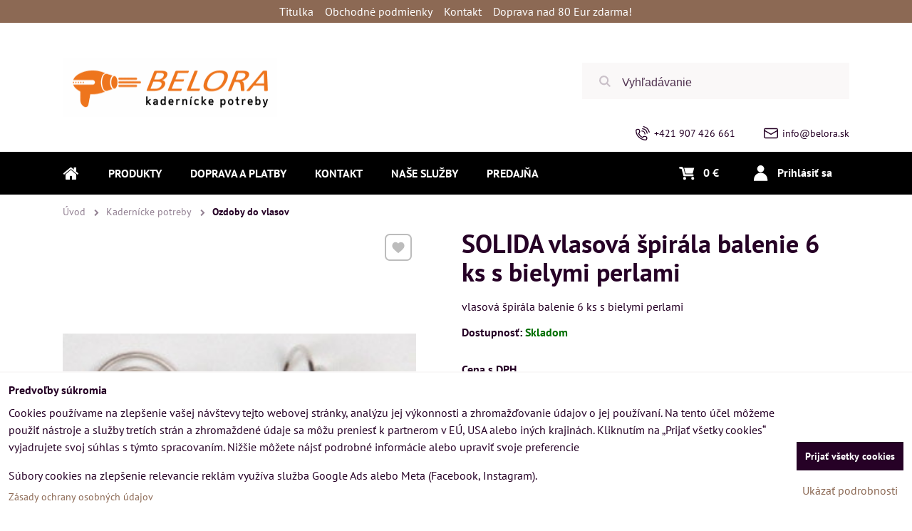

--- FILE ---
content_type: text/javascript;charset=UTF-8
request_url: https://www.biznisweb.sk/erp-templates/47707/117a/barcelona.js
body_size: 77961
content:
$.fn.getProductImpressionGA4=function(){var a=$(this),b={item_id:a.attr("data-id"),item_name:a.attr("data-name"),id:a.attr("data-id"),name:a.attr("data-name"),price:roundFloxPrice(a.attr("data-price"))};if(a.attr("data-discount")&&a.attr("data-discount")!=="0"){Object.assign(b,{discount:parseFloat(a.attr("data-discount"))})}if(a.attr("data-variant")){Object.assign(b,{item_variant:a.attr("data-variant")});Object.assign(b,{variant:a.attr("data-variant")})}if(a.attr("data-brand")){Object.assign(b,{item_brand:a.attr("data-brand")});Object.assign(b,{brand:a.attr("data-brand")})}if(a.attr("data-list")){Object.assign(b,{item_list_name:a.attr("data-list")});Object.assign(b,{list:a.attr("data-list")})}if(a.attr("data-category")){Object.assign(b,{item_category:a.attr("data-category")});Object.assign(b,{category:a.attr("data-category")})}if(FloxSettings.currency){Object.assign(b,{currency:FloxSettings.currency})}return b};var getCartProductImpressionGA4=function(d){var c=roundFloxPrice(d.price),g=roundFloxPrice(d.discount),f=getCartItemId(d),e={item_id:f,item_name:d.name,id:f,name:d.name,price:c,quantity:d.qty};if(g>0){Object.assign(e,{discount:g})}if(d.options){for(var b in d.options){if(d.options[b].field&&d.options[b].value){var a=d.options[b].field+": "+d.options[b].value;Object.assign(e,{item_variant:a});Object.assign(e,{variant:a});break}}}if(d.producer){Object.assign(e,{item_brand:d.producer});Object.assign(e,{brand:d.producer})}if(d.category_title){Object.assign(e,{item_list_name:d.category_title});Object.assign(e,{list:d.category_title});Object.assign(e,{item_category:d.category_title});Object.assign(e,{category:d.category_title})}if(FloxSettings.currency){Object.assign(e,{currency:FloxSettings.currency})}return e};var viewCartGA4=function(b,a){gtag("event","view_cart",{items:a,value:roundFloxPrice(b),currency:FloxSettings.currency,send_to:"ga4"})};$.fn.trackAddToCartGA4=function(e,g){if(!e.items_added||!Object.keys(e.items_added).length){g(e);return false}var b=$(this),a=e.items_added,f=[],d=0;if(a&&Object.keys(a).length){Object.keys(a).forEach(function(h){if(a[h].options){Object.keys(a[h].options).forEach(function(i){if(e.items[h]&&e.items[h].options[i]){a[h].options[i]=e.items[h].options[i]}})}})}Object.keys(a).forEach(function(h){var i=getCartProductImpressionGA4(a[h]);if(i){f.push(i);d+=d+i.quantity*i.price}});var c=setTimeout(function(){g(e)},1000);gtag("event","add_to_cart",{items:f,currency:FloxSettings.currency,value:roundFloxPrice(d),event_callback:function(h){if(h===FloxSettings.gtagID){clearTimeout(c);g(e)}},send_to:"ga4"})};var updateCartGA4=function(f){if(f.items_added&&Object.keys(f.items_added).length){var d=f.items_added,a=[],c=0;Object.keys(d).forEach(function(h){var i=getCartProductImpressionGA4(d[h]);if(i){a.push(i);c=c+i.quantity*i.price}});gtag("event","add_to_cart",{items:a,currency:FloxSettings.currency,value:roundFloxPrice(c),send_to:"ga4"})}if(f.items_removed&&Object.keys(f.items_removed).length){var e=f.items_removed,b=[],g=0;Object.keys(e).forEach(function(h){var i=getCartProductImpressionGA4(e[h]);if(i){b.push(i);g=g+i.quantity*i.price}});gtag("event","remove_from_cart",{items:b,currency:FloxSettings.currency,value:roundFloxPrice(g),send_to:"ga4"})}};$.fn.trackProductDetailImpressionsGA4=function(c){var a=$(this),b=c.price;gtag("event","view_item",{items:[c],currency:FloxSettings.currency,value:roundFloxPrice(b),send_to:"ga4"})};var trackProductListGA4=function(b,a){gtag("event","view_item_list",{items:a,item_list_name:b,list:b,send_to:"ga4"})};$.fn.trackProductClickGA4=function(d){var b=$(this),c=b.getProductListTitle(),a=setTimeout(function(){d()},1000);gtag("event","select_item",{items:[b.getProductImpressionGA4()],event_callback:function(e){if(e===FloxSettings.gtagID){clearTimeout(a);d()}},item_list_name:c,list:c,send_to:"ga4"})};$.fn.trackAddToFavsGA4=function(){var a=$(this),c=a.getProductImpressionGA4(),b=c.price;gtag("event","add_to_wishlist",{items:[c],currency:FloxSettings.currency,value:roundFloxPrice(b),send_to:"ga4"})};var beginCheckoutGA4=function(b,a){gtag("event","begin_checkout",{items:a,value:roundFloxPrice(b),currency:FloxSettings.currency,send_to:"ga4"})};var addShippingInfoGA4=function(c,a,b){gtag("event","add_shipping_info",{items:b,value:roundFloxPrice(c),shipping_tier:a,currency:FloxSettings.currency,send_to:"ga4"})};var addPaymentInfoGA4=function(c,a,b){gtag("event","add_payment_info",{items:b,value:roundFloxPrice(c),payment_type:a,currency:FloxSettings.currency,send_to:"ga4"})};$.fn.trackOrderStornoGA4=function(c,d){var a=$(this);var b=setTimeout(function(){d()},500);gtag("event","refund",{currency:FloxSettings.currency,transaction_id:c,event_callback:function(e){if(e===FloxSettings.gtagID){clearTimeout(b);d()}},send_to:"ga4"})};function trackFloxSearchGA4(a){gtag("event","search",{search_term:a.word,send_to:"ga4"})}function trackFloxLoginGA4(a){if(!a){a="BW"}gtag("event","login",{method:a,send_to:"ga4"})}function trackFloxRegistrationGA4(a){if(!a){a="BW"}gtag("event","sign_up",{method:a,send_to:"ga4"})};;
function resetSessionTrackerGTM(){}$.fn.getProductImpressionGTM=function(){var a=$(this),b={item_id:a.attr("data-id"),item_name:a.attr("data-name"),price:a.attr("data-price")};if(a.attr("data-discount")&&a.attr("data-discount")!=="0"){Object.assign(b,{discount:parseFloat(a.attr("data-discount"))})}if(a.attr("data-variant")){Object.assign(b,{item_variant:a.attr("data-variant")})}if(a.attr("data-brand")){Object.assign(b,{item_brand:a.attr("data-brand")})}if(a.attr("data-list")){Object.assign(b,{item_list_name:a.attr("data-list")})}if(a.attr("data-category")){Object.assign(b,{item_category:a.attr("data-category")})}if(FloxSettings.currency){Object.assign(b,{currency:FloxSettings.currency})}return b};var getCartProductImpressionGTM=function(d){var c=roundFloxPrice(d.price),g=roundFloxPrice(d.discount),f=getCartItemId(d),e={item_id:f,item_name:d.name,price:c,quantity:d.qty};if(g>0){Object.assign(e,{discount:g})}if(d.options){for(var b in d.options){if(d.options[b].field&&d.options[b].value){var a=d.options[b].field+": "+d.options[b].value;Object.assign(e,{item_variant:a});break}}}if(d.producer){Object.assign(e,{item_brand:d.producer})}if(d.category_title){Object.assign(e,{item_list_name:d.category_title});Object.assign(e,{item_category:d.category_title})}if(FloxSettings.currency){Object.assign(e,{currency:FloxSettings.currency})}return e};var viewCartGTM=function(b,a){dataLayer.push({ecommerce:null});dataLayer.push({event:"view_cart",ecommerce:{currency:FloxSettings.currency,value:roundFloxPrice(b),items:a}})};$.fn.trackAddToCartGTM=function(e,g){if(!e.items_added||!Object.keys(e.items_added).length){g(e);return false}var b=$(this),a=e.items_added,f=[],d=0;if(a&&Object.keys(a).length){Object.keys(a).forEach(function(h){if(a[h].options){Object.keys(a[h].options).forEach(function(i){if(e.items[h]&&e.items[h].options[i]){a[h].options[i]=e.items[h].options[i]}})}})}Object.keys(a).forEach(function(h){var i=getCartProductImpressionGTM(a[h]);if(i){f.push(i);d+=d+i.quantity*i.price}});var c=setTimeout(function(){g(e)},1000);dataLayer.push({ecommerce:null});dataLayer.push({event:"add_to_cart",ecommerce:{items:f,value:roundFloxPrice(d),currency:FloxSettings.currency},eventCallback:function(h){if(h===FloxSettings.gtm.container_id){clearTimeout(c);g(e)}}})};var updateCartGTM=function(f){if(f.items_added&&Object.keys(f.items_added).length){var d=f.items_added,a=[],c=0;Object.keys(d).forEach(function(h){var i=getCartProductImpressionGTM(d[h]);if(i){a.push(i);c=c+i.quantity*i.price}});dataLayer.push({ecommerce:null});dataLayer.push({event:"add_to_cart",ecommerce:{currency:FloxSettings.currency,value:roundFloxPrice(c),items:a}})}if(f.items_removed&&Object.keys(f.items_removed).length){var e=f.items_removed,b=[],g=0;Object.keys(e).forEach(function(h){var i=getCartProductImpressionGTM(e[h]);if(i){b.push(i);g=g+i.quantity*i.price}});dataLayer.push({ecommerce:null});dataLayer.push({event:"remove_from_cart",ecommerce:{currency:FloxSettings.currency,value:roundFloxPrice(g),items:b}})}};$.fn.trackProductDetailImpressionsGTM=function(c){var a=$(this),b=c.price;dataLayer.push({ecommerce:null});dataLayer.push({event:"view_item",ecommerce:{currency:FloxSettings.currency,value:roundFloxPrice(b),items:[c]}})};var trackProductListGTM=function(b,a){dataLayer.push({ecommerce:null});dataLayer.push({event:"view_item_list",ecommerce:{item_list_name:b,items:a}})};$.fn.trackProductClickGTM=function(d){var b=$(this),c=b.getProductListTitle(),a=setTimeout(function(){d()},1000);dataLayer.push({ecommerce:null});dataLayer.push({event:"select_item",ecommerce:{currency:FloxSettings.currency,item_list_name:c,items:[b.getProductImpressionGTM()]},eventCallback:function(){clearTimeout(a);d()}})};$.fn.trackAddToFavsGTM=function(){var a=$(this),c=a.getProductImpressionGTM(),b=c.price;dataLayer.push({ecommerce:null});dataLayer.push({event:"add_to_wishlist",ecommerce:{currency:FloxSettings.currency,value:roundFloxPrice(b),items:[c]}})};var beginCheckoutGTM=function(b,a){dataLayer.push({ecommerce:null});dataLayer.push({event:"begin_checkout",ecommerce:{currency:FloxSettings.currency,value:roundFloxPrice(b),items:a}})};var addShippingInfoGTM=function(c,a,b){dataLayer.push({ecommerce:null});dataLayer.push({event:"add_shipping_info",ecommerce:{currency:FloxSettings.currency,value:roundFloxPrice(c),shipping_tier:a,items:b}})};var addPaymentInfoGTM=function(c,a,b){dataLayer.push({ecommerce:null});dataLayer.push({event:"add_payment_info",ecommerce:{currency:FloxSettings.currency,value:roundFloxPrice(c),payment_type:a,items:b}})};$.fn.trackOrderStornoGTM=function(c,d){var a=$(this);var b=setTimeout(function(){d()},1000);dataLayer.push({ecommerce:null});dataLayer.push({event:"refund",ecommerce:{transaction_id:c},eventCallback:function(){clearTimeout(b);d()}})};function trackFloxSearchGTM(a){dataLayer.push({event:"search",search_term:a.word})}function trackFloxLoginGTM(a){if(!a){a="BW"}dataLayer.push({event:"login",authentication_method:a})}function trackFloxRegistrationGTM(a){if(!a){a="BW"}dataLayer.push({event:"sign_up",sign_up_method:a})};;
function initGlamiPixel(){(function(g,b,e,d,c,j,k){g.GlamiTrackerObject=c;g[c]=g[c]||function(){(g[c].q=g[c].q||[]).push(arguments)};j=b.createElement(e),k=b.getElementsByTagName(e)[0];j.async=1;j.src=d;k.parentNode.insertBefore(j,k)})(window,document,"script","//glamipixel.com/js/compiled/pt.js","glami");glami("create",FloxSettings.glami.apikey,FloxSettings.glami.lang_code,{consent:(FloxSettings.options.consent&FloxSettings.options.ANALYTIC)?1:0});FloxSettings.glami.init=true}$.fn.trackGlamiPixelPageview=function(){glami("track","PageView",{consent:(FloxSettings.options.consent&FloxSettings.options.ANALYTIC)?1:0})};var trackProductListGlamiPixel=function(d){if(!FloxSettings.glami.init){initGlamiPixel()}var b=$(this),c="category",f="ViewContent",a=d,e=0;glami("track",f,{consent:(FloxSettings.options.consent&FloxSettings.options.ANALYTIC)?1:0,item_ids:a,content_type:c,value:roundFloxPrice(e),currency:FloxSettings.currency})};$.fn.trackProductVariantsGlamiPixel=function(){if(!FloxSettings.glami.init){initGlamiPixel()}var b=$(this),c="product",e="ViewContent",a=[b.attr("data-id")],d=b.getAnalyticsDataDiscountedPrice();glami("track",e,{consent:(FloxSettings.options.consent&FloxSettings.options.ANALYTIC)?1:0,item_ids:a,content_type:c,value:roundFloxPrice(d),currency:FloxSettings.currency})};$.fn.trackAddToCartGlamiPixel=function(d){if(!FloxSettings.glami.init){initGlamiPixel()}var b=$(this),a=[],c=0;Object.values(d).forEach(function(e){a.push(getCartItemId(e));c+=e.qty*e.price});glami("track","AddToCart",{consent:(FloxSettings.options.consent&FloxSettings.options.ANALYTIC)?1:0,item_ids:a,value:roundFloxPrice(c),currency:FloxSettings.currency})};var viewCartSE=function(c){_se.push(["cart",{eshop_name:window.location.host,items:c}]);var a=[];for(var b=0;b<c.length;b++){a.push(c[b].code)}_se.push(["visit",{url:window.location.origin+window.location.pathname,visit_type:"cart",attributes:[{name:"product_ids",value:a}]}])};$.fn.trackProductDetailImpressionsSE=function(b,a){_se.push(["visit",{url:window.location.origin+window.location.pathname+window.location.search,visit_type:"product",attributes:[{name:"product_id",value:b},{name:"product_name",value:a}]}])};var trackProductListSE=function(b,a){_se.push(["visit",{url:window.location.origin+window.location.pathname,visit_type:"category",attributes:[{name:"category_name",value:b},{name:"product_ids",value:a}]}])};var trackFloxSearchSE=function(a){_se.push(["visit",{url:window.location.origin+window.location.pathname,visit_type:"search",attributes:[{name:"search_term",value:a.word}]}])};var trackFloxLoginSE=function(a){if(!a){a="BW"}_se.push(["custom_event",{name:"login",payload:{method:a}}])};var trackFloxRegistrationSE=function(a){if(!a){a="BW"}_se.push(["custom_event",{name:"registration",payload:{method:a}}])};$.fn.trackSklikProductVariants=function(a){var c=$(this),b=c.getItemIds(a,1),e=a;var d={rtgId:FloxSettings.sklik.seznam_retargeting_id,consent:(FloxSettings.options.consent&&(FloxSettings.options.consent&FloxSettings.options.ANALYTIC))?1:0,itemid:b,pagetype:e};if(window.rc&&window.rc.retargetingHit){window.rc.retargetingHit(d)}};$.fn.trackEtargetProductVariants=function(){var b=$(this);if(FloxSettings.etarget.cookie){function a(e){this.pr="etargetTimedX";var d=e.split("-");this.nd=d[0];this.id=d[1];this.sc=function(){var f=new Date();f.setTime(f.getTime()+1800000);document.cookie=this.pr+this.nd+this.id+"=1; expires="+f.toGMTString()+"; path=/"},this.gc=function(){return(document.cookie.indexOf(this.pr+this.nd+this.id+"=1")>-1)},this.go=function(){this.c=this.gc();if(!this.c){this.sc();this.scr=document.createElement("script");document.body.appendChild(this.scr);this.scr.async=true;var f=(("https:"==document.location.protocol)?"https://":"http://");this.scr.src=f+this.nd+".search.etargetnet.com/rt.php?z="+this.id}},this.go()}setTimeout(function(){a(FloxSettings.etarget.retargeting_id)},5000)}else{var c=document.createElement("script");c.setAttribute("async","true");c.type="text/javascript";c.src="//"+FloxSettings.etarget.lang+".search.etargetnet.com/j/?h="+FloxSettings.etarget.retargeting_id;((document.getElementsByTagName("head")||[null])[0]||document.getElementsByTagName("script")[0].parentNode).appendChild(c)}};;
/* global FloxSettings, gtag, Storage, viewportSize */
/* common functions */
Number.prototype.round = function(places) {
  return +(Math.round(this + "e+" + places)  + "e-" + places);
};
var roundFloxPrice = function(price, places) {
    var retPrice = parseFloat(price),
        places = (!places)?2:places,
        //roundPlaces = (FloxSettings.currencySettings && FloxSettings.currencySettings.round)?FloxSettings.currencySettings.round:places;
        roundPlaces = 2;
    
    return retPrice.round(roundPlaces);
};

var getCartItemId = function(item) {
    var id = item.id;
    
    if(item.product_variant_id) {
        id = item.product_variant_id;
    }
    
    return id;
};
$.fn.getItemIds = function(eventType, solo) {
    var data = $(this),
        dataId;

    if(data.attr('data-variants-id')) {
        dataId = data.attr('data-product-id') + '_' + data.attr('data-variants-id');
    } else {
        dataId = data.attr('data-product-id');
    }
        
    if(typeof solo !== "undefined" && solo === 1) {
        return dataId;
    } else {
        if(eventType === "AddToCart" || eventType === "conversionintent") {
            if($.inArray(dataId,FloxSettings.trackerData.cartIds) === -1){
                FloxSettings.trackerData.cartIds.push(dataId);
            }
            return FloxSettings.trackerData.cartIds;
        } else {
            return [dataId];
        }
    }
};
$.fn.getSelectedVariants = function() {
    var form = $(this),
        variants = [];
    form.find("select[name^=\"variant\"],input:radio[name^=\"variant\"]:checked").each(function() {
        if($(this).val().trim().length) {
            variants.push($(this).val());          
        }
    });
    form.find('.bw-product__combinations .bw-cmbnt__text > input:radio:checked').each(function() {
        $(this).siblings(".bw-cmbnt__variant-list").children("li").each(function(){      
            if($(this).attr('data-vid').trim().length) {
                variants.push($(this).attr('data-vid'));  
            }
        });
    });
    
    return variants;
};
/*$.fn.getPrice = function() {
    var data = $(this),
        retValue = data.attr('data-value');

    return parseFloat(retValue);
}; */
$.fn.getAnalyticsDataDiscountedPrice = function() {
    var $data = $(this);
    
    return roundFloxPrice(parseFloat($data.attr('data-price')));
};
$.fn.getAnalyticsDataContentType = function() {
    var $data = $(this);
    if($data.hasClass('productListItemAnalyticsData') || ($data.attr('data-has-variants')==="1" && $data.attr('data-id') === $data.attr('data-product-id'))) {
        return 'product_group';
    } else {
        return 'product';        
    }
};										   
/*
function hasVariants(cartIds) {
    return cartIds.some(function(element){
        if(element) {
            return element.includes("_");
        } else return false;
    });
} */

$.fn.getProductListTitle = function(){
    var $productData = $(this),
        $list = $productData.closest('.bw-js-products'),
        title = '';
    if($productData.length && $productData.attr('data-list')!=="") {
        title = $productData.attr('data-list');
    } else if($list.length) {
        if($list.attr('data-category-title')!=="") {
            title = $list.attr('data-category-title');
        } else if($list.find('.bw-category__title').length) {
            title = $list.find('.bw-category__title').text().trim();
        }        
    }
    return title;
};
$.fn.getAddedVariant = function() {
    var $form = $(this),
        variant = null,
        combs = $form.find('.bw-product__combinations'),
        vars = $form.find('.bw-product__variants');
    
    if(combs.length) {
        var selectedCombInput = combs.find('input[name="item_key"]:checked'),
            selectedComb = selectedCombInput.closest('.bw-cmbnt'),
            firstVariant = selectedComb.find('.bw-cmbnt__variant-list > li:first-child');
        
        variant = firstVariant.find('.bw-cmbnt__variant-name').first().text().trim() + ': ' + firstVariant.find('.bw-cmbnt__variant-value').first().text().trim();
    } else if(vars.length) { 
        var firstVariant = vars.find('.bw-product__variant').not('.bw-product__variant--textarea').first();
        
        if(firstVariant.length) {
            variant = firstVariant.find('.bw-product__variant-title').text().trim() + ': '; 
            if(firstVariant.hasClass('bw-product__variant--radio')) {
                var checkedInput = firstVariant.find('.bw-product__variant-value :radio:checked').first();
                
                variant = variant + checkedInput.closest('.bw-input__option-label').find('.bw-input__option-title').text().trim();
            } else if(firstVariant.hasClass('bw-product__variant--select')) {
                variant = variant + firstVariant.find('.bw-product__variant-value option:selected').first().attr('title').trim();
            }
            
        }
    }

    return variant;
};



/* page events 
 * - PageView
 * - ViewCart
 * - AddToCart
 * - Update Cart
 * - Product Detail
 * - Load different Product Variant
 * 
 * */
//pageview
function trackAnalyticsPageview() {
    /*if(FloxSettings.ga) {
        if(typeof gau === 'function') {
            gau('send', 'pageview');
        } else {
            FloxSettings.ga.tracker.push(['_trackPageview', window.location.href]);            
        }
    }*/
    
    if(FloxSettings.ga4 && typeof gtag === 'function') {
        gtag('event', 'page_view', { send_to: 'ga4' });    
    }
    if(FloxSettings.gtm) {
        dataLayer.push({'event': 'Pageview'});    
    }
    if(FloxSettings.fbremarket) {
        var time = Date.now(),
            eventTime = Math.floor(time / 1000),
            eventId = "PW" + time;    
        function getCookie(name) {
          var value = '; '+document.cookie;
          var parts = value.split('; '+name+'=');
          if (parts.length === 2) return parts.pop().split(';').shift();
          else return null;  
        }
        
        fbq('track', 'PageView', { }, { 'eventID': eventId });   

        conversionFBApi([{ 
            "event_name": "PageView",
            "event_time": eventTime,
            "event_id": eventId, 
            "event_source_url": window.location.href,
            "action_source": "website",
            "user_data": {
                "fbp": getCookie('_fbp')
            }
        }]);   
    }
    if(FloxSettings.glami) {
        glami('track', 'PageView', { 
            consent: (FloxSettings.options.consent & FloxSettings.options.ANALYTIC)?1:0 
        });    
    }							
}

//ViewCart
function trackViewCart() {
    var value = 0,
        productsInCartGA4 = [],
        productsInCartGTM = [],
        productsInCartSE = [];

    if(FloxSettings.cartProducts) {
        for (var rowid in FloxSettings.cartProducts) {
            var price = parseFloat(FloxSettings.cartProducts[rowid].price);
            FloxSettings.cartProducts[rowid].price = roundFloxPrice(price);

            value += price * parseInt(FloxSettings.cartProducts[rowid].quantity);

            if(FloxSettings.ga4 && typeof gtag === 'function') {
                var productGA4 = {
                    "item_id": FloxSettings.cartProducts[rowid].item_id,
                    "id": FloxSettings.cartProducts[rowid].id,
                    "item_name": FloxSettings.cartProducts[rowid].item_name,
                    "name": FloxSettings.cartProducts[rowid].name,
                    "price": roundFloxPrice(FloxSettings.cartProducts[rowid].price),
                    "quantity": FloxSettings.cartProducts[rowid].quantity                    
                };
                if(FloxSettings.cartProducts[rowid].discount) {
                    Object.assign(productGA4, { "discount": roundFloxPrice(FloxSettings.cartProducts[rowid].discount) });
                }
                if(FloxSettings.cartProducts[rowid].item_brand) {
                    Object.assign(productGA4, { "item_brand": FloxSettings.cartProducts[rowid].item_brand });
                    Object.assign(productGA4, { "brand": FloxSettings.cartProducts[rowid].brand });
                }
                if(FloxSettings.cartProducts[rowid].item_category) {
                    Object.assign(productGA4, { "item_category": FloxSettings.cartProducts[rowid].item_category });
                    Object.assign(productGA4, { "category": FloxSettings.cartProducts[rowid].category });
                }
                if(FloxSettings.cartProducts[rowid].item_variant) {
                    Object.assign(productGA4, { "item_variant": FloxSettings.cartProducts[rowid].item_variant });
                    Object.assign(productGA4, { "variant": FloxSettings.cartProducts[rowid].variant });
                }                
                productsInCartGA4.push(productGA4);
            }
            if(FloxSettings.gtm) {						   
                var productGTM = {
                    "item_id": FloxSettings.cartProducts[rowid].item_id,
                    "item_name": FloxSettings.cartProducts[rowid].item_name,
                    "price": roundFloxPrice(FloxSettings.cartProducts[rowid].price),
                    "quantity": FloxSettings.cartProducts[rowid].quantity
                };
                if(FloxSettings.cartProducts[rowid].discount) {
                    Object.assign(productGTM, { "discount": roundFloxPrice(FloxSettings.cartProducts[rowid].discount) });
                }
                if(FloxSettings.cartProducts[rowid].item_brand) {
                    Object.assign(productGTM, { "item_brand": FloxSettings.cartProducts[rowid].item_brand });
                }
                if(FloxSettings.cartProducts[rowid].item_category) {
                    Object.assign(productGTM, { "item_category": FloxSettings.cartProducts[rowid].item_category });
                }
                if(FloxSettings.cartProducts[rowid].item_variant) {
                    Object.assign(productGTM, { "item_variant": FloxSettings.cartProducts[rowid].item_variant });
                }

                productsInCartGTM.push(productGTM);								
            }
            if(FloxSettings.se) {
                var productSE = {
                    "code": FloxSettings.cartProducts[rowid].item_id,
                    "name": FloxSettings.cartProducts[rowid].item_name,
                    "url": FloxSettings.cartProducts[rowid].url,
                    "quantity": FloxSettings.cartProducts[rowid].quantity,
                    "price": { 
                        "with_vat": roundFloxPrice(FloxSettings.cartProducts[rowid].price_tax), 
                        "without_vat": roundFloxPrice(FloxSettings.cartProducts[rowid].price),
                        "currency": FloxSettings.cartProducts[rowid].currency
                    }
                };
                if(FloxSettings.cartProducts[rowid].img) {
                    Object.assign(productSE, { "image_urls": [ FloxSettings.cartProducts[rowid].img ] });
                }
                
                productsInCartSE.push(productSE);
            }
            
        }    
        value = roundFloxPrice(value);

        if(FloxSettings.ga4 && typeof gtag === 'function') {
            viewCartGA4(value, productsInCartGA4);    
        }
        if(FloxSettings.gtm) {
            viewCartGTM(value, productsInCartGTM);    
        } 
        if(FloxSettings.se) {
            viewCartSE(productsInCartSE);
        }
    }
}

//AddToCart
//save addToCart data to sessionStorage and track them on a new page. replaces setFBSessionCart (trackers dont support callback)
var saveSepareteAddToCart = function(data) { 
    if(typeof(Storage) !== "undefined" && data.items_added && Object.keys(data.items_added).length) {
        sessionStorage.setItem('floxTrackAddToCart',JSON.stringify(data.items_added));
    }
};
//track AddToCart data saved in sessionStorage. replaces trackFBSessionCart (trackers dont support callback)
$.fn.trackSepareteAddToCart = function(){
    var $form = $(this);
    
    if(typeof(Storage) !== "undefined" && sessionStorage.getItem('floxTrackAddToCart') !== null && sessionStorage.getItem('floxTrackAddToCart') !== "") {
        var items_added = JSON.parse(sessionStorage.getItem('floxTrackAddToCart'));

        if(FloxSettings.fbremarket) {
            $form.trackAddToCartFBremarket(items_added);
        }    
        if(FloxSettings.glami) {
            $form.trackAddToCartGlamiPixel(items_added);
        }        
        
    }
};

$.fn.customTrackAddToCart = function(){};
//track addToCart data if cart is not opening to the separete page (trackers dont support callback)
$.fn.trackNoCallbackAddToCart = function(data) {
    var $form = $(this); 
    
    if(data.items_added && Object.keys(data.items_added).length) {    
        if(FloxSettings.fbremarket) {
            $form.trackAddToCartFBremarket(data.items_added);
        }    
        if(FloxSettings.glami) {
            $form.trackAddToCartGlamiPixel(data.items_added);
        }
    }
    $form.customTrackAddToCart(data);    
}; 

//track addToCart data (trackers support callback)
$.fn.trackCallbackAddToCart = function(data, callback) {
    var $form = $(this);

    if(FloxSettings.gtm && FloxSettings.ga4 && typeof gtag === 'function') {
        $form.trackAddToCartGTM(data, function(data){
            $form.trackAddToCartGA4(data, callback);
        });
    } else if(FloxSettings.gtm) {
        $form.trackAddToCartGTM(data, callback);
    } else if(FloxSettings.ga4 && typeof gtag === 'function') {
        $form.trackAddToCartGA4(data, callback);
    } else {
        callback(data);
    }
    
};

//track update in cart - AddToCart / RemoveFromCart
var trackUpdateCartCustom = function(data){};
function trackUpdateCart(data) {
    if((!data.items_added || !Object.keys(data.items_added).length) && (!data.items_removed || !Object.keys(data.items_removed).length)) { 
        return false;
    }

    if(FloxSettings.cartProducts) {
        for (var rowid in FloxSettings.cartProducts) {
            if(!(rowid in data.items)) {
                delete FloxSettings.cartProducts[rowid];
            } else {
                var dataQty = parseInt(data.items[rowid].qty);
                Object.assign(FloxSettings.cartProducts[rowid], { "quantity": dataQty });
            }
        }
    }  
    if(data.items_added && Object.keys(data.items_added).length) {
        Object.keys(data.items_added).forEach(key => {
            if(data.items_added[key].options) {
                Object.keys(data.items_added[key].options).forEach(optKey => { 
                    if(data.items[key] && data.items[key].options[optKey]) {
                        data.items_added[key].options[optKey] = data.items[key].options[optKey]; 
                    }
                });
            }
        });
    }
    if(data.items_removed && Object.keys(data.items_removed).length) {    
        Object.keys(data.items_removed).forEach(key => {
            if(data.items_removed[key].options) {
                Object.keys(data.items_removed[key].options).forEach(optKey => { 
                    if(data.items[key] && data.items[key].options[optKey]) {
                        data.items_removed[key].options[optKey] = data.items[key].options[optKey]; 
                    }
                });
            }
        });  
    }
    
    if(FloxSettings.ga4 && typeof gtag === 'function') {
        updateCartGA4(data);
    }
    if(FloxSettings.gtm) {
        updateCartGTM(data);
    }    
    trackUpdateCartCustom(data);
}

//Product Detail
$.fn.trackProductDetailImpressions = function() {
    var $data = $(this),
        product;

    if(FloxSettings.ga4 && typeof gtag === 'function') {
        product = $data.getProductImpressionGA4();        
        $data.trackProductDetailImpressionsGA4(product);    
    }
    if(FloxSettings.gtm) {
        product = $data.getProductImpressionGTM();        
        $data.trackProductDetailImpressionsGTM(product); 
    }
    if(FloxSettings.fbremarket) {
        $data.trackFBremarketProductVariants(0);
    }

    if(FloxSettings.glami) { 
        $data.trackProductVariantsGlamiPixel();
    }
    
    if(FloxSettings.se) {
        $data.trackProductDetailImpressionsSE($data.attr('data-id'), $data.attr('data-name')); 
    }    
        
    if(FloxSettings.sklik) {
        $data.trackSklikProductVariants("offerdetail");
    }
    /*
    if(FloxSettings.adwords) { 
        $data.trackAdwordsProductVariants(FloxSettings.adwords.page_type);
    }
    
    if(FloxSettings.gtm) {
        data.trackGTGProductVariants('product');
    }*/
    
    if(FloxSettings.etarget) { 
        $data.trackEtargetProductVariants();
    }    
    
};
//track changing product variants using ajax
$.fn.customTrackProductVariants = function(){};
$.fn.trackProductVariants = function() {
    var $data = $(this),
        product;    
    
    trackAnalyticsPageview();  
    
    if(FloxSettings.ga4 && typeof gtag === 'function') {
        product = $data.getProductImpressionGA4();        
        $data.trackProductDetailImpressionsGA4(product);    
    }
    if(FloxSettings.gtm) {
        product = $data.getProductImpressionGTM();        
        $data.trackProductDetailImpressionsGTM(product); 
    }    
    if(FloxSettings.fbremarket) {
        $data.trackFBremarketProductVariants(0);
    }

    if(FloxSettings.glami) { 
        $data.trackProductVariantsGlamiPixel();
    }
    
    if(FloxSettings.sklik) {
        $data.trackSklikProductVariants("offerdetail");
    }
    /*
    if(FloxSettings.adwords) { 
        $data.trackAdwordsProductVariants(FloxSettings.adwords.page_type);
    }
    
    if(FloxSettings.gtm) {
        data.trackGTGProductVariants('product');
    }*/
    
    if(FloxSettings.etarget) { 
        $data.trackEtargetProductVariants();
    }   
       
    $data.customTrackProductVariants();
};


//Product list
$.fn.trackProductListImpressions = function(ajax) {
    var $products = $(this).find('.bw-js-products__item').not('.bw-js-products__item--tracked'),
        productsTrackedCount = 0,
        productItemsIdsGlami = [],
        productItemsIdsSE = [],        
        productsImpressionsGA4 = [],
        productsImpressionsGTM = [];

    if(typeof ajax === 'undefined') {
        ajax = false;
    }
    
    $products.each(function(){
        var $product = $(this),
            $data = $product.find('.productListItemAnalyticsData').first();
        
        if($data.length) {
            if(FloxSettings.ga4 && typeof gtag === 'function') {
                productsImpressionsGA4.push($data.getProductImpressionGA4());
            }
            if(FloxSettings.gtm) {
                productsImpressionsGTM.push($data.getProductImpressionGTM());
            }       
            if(FloxSettings.glami) { 
                productItemsIdsGlami.push($data.attr('data-id'));
            }  
            if(FloxSettings.se) { 
                productItemsIdsSE.push($data.attr('data-id'));
            }            
            
            productsTrackedCount += 1;
            //console.log('tracked: ', $data)        
        }
        
        $product.addClass('bw-js-products__item--tracked');
    });
    
    var listTitle = $products.first().find('.productListItemAnalyticsData').getProductListTitle();
    
    if(FloxSettings.ga4 && typeof gtag === 'function' && productsImpressionsGA4.length > 0) {
        trackProductListGA4(listTitle, productsImpressionsGA4);
    }
    if(FloxSettings.gtm && productsImpressionsGTM.length > 0) {
        trackProductListGTM(listTitle, productsImpressionsGTM);
    }     
    if(FloxSettings.glami) {
        trackProductListGlamiPixel(productItemsIdsGlami);
    }
    if(FloxSettings.se) {
        trackProductListSE(listTitle,productItemsIdsSE);
    }     
};

//Click in Product list
$.fn.trackProductClick = function(e) {
    var $productLink = $(this),
        href = $productLink.attr('href'),
        $product = $productLink.closest('.bw-js-products__item'),
        $data = $product.find('.productListItemAnalyticsData').first();
    if($data.length) {
        e.preventDefault();
    }
    
    if(FloxSettings.gtm && FloxSettings.ga4 && typeof gtag === 'function') {
        $data.trackProductClickGTM(function(){
            $data.trackProductClickGA4(function(){
                document.location = href;                    
            });            
        });        
    } else if(FloxSettings.ga4 && typeof gtag === 'function') {
        $data.trackProductClickGA4(function(){
            document.location = href;                    
        });
    } else if(FloxSettings.gtm) {  
        $data.trackProductClickGTM(function(){
            document.location = href;                    
        });    
    } else {
        document.location = href;
    }    
};

//Add to Favs
$.fn.trackAddToFavs = function() {
    var $product = $(this),
        $data;
    
    if($product.hasClass('bw-js-products__item')) {
        $data = $product.find('.productListItemAnalyticsData').first();      
    } else {
        $data = $product.find('.productDetailAnalyticsData').first();        
    }    
    if(!$data.length) {
        return false;
    }    
    
    if(FloxSettings.fbremarket) {
        $data.trackAddToFavsFB();
    }
    if(FloxSettings.ga4 && typeof gtag === 'function') {
        $data.trackAddToFavsGA4();
    }
    if(FloxSettings.gtm) {
        $data.trackAddToFavsGTM();
    }       
};

//Order From - begin checkout
function trackOrderCheckout() {
    var value = 0,
        productsInOrderGA4 = [],
        productsInOrderGTM = [];

    if(FloxSettings.orderCheckoutProducts) {
        for (var i in FloxSettings.orderCheckoutProducts) {
            var price = roundFloxPrice(FloxSettings.orderCheckoutProducts[i].price),
                quantity = parseInt(FloxSettings.orderCheckoutProducts[i].qty);

            value += price * quantity;

            if(FloxSettings.ga4 && typeof gtag === 'function') {            
                var orderItemGA4 = getCartProductImpressionGA4(FloxSettings.orderCheckoutProducts[i]);
                
                if(orderItemGA4.list) {
                    delete orderItemGA4.item_list_name;
                    delete orderItemGA4.list;
                }
                
                productsInOrderGA4.push(orderItemGA4);
            }
            
            if(FloxSettings.gtm) {
                var orderItemGTM = getCartProductImpressionGTM(FloxSettings.orderCheckoutProducts[i]);
                
                if(orderItemGTM.item_list_name) {
                    delete orderItemGTM.item_list_name;
                }
                
                productsInOrderGTM.push(orderItemGTM);
            }

/*
            if(FloxSettings.ga4 && typeof gtag === 'function') {
                var productGA4 = {
                    "item_id": FloxSettings.cartProducts[i].item_id,
                    "id": FloxSettings.cartProducts[i].id,
                    "item_name": FloxSettings.cartProducts[i].item_name,
                    "name": FloxSettings.cartProducts[i].name,
                    "price": price,
                    "quantity": FloxSettings.cartProducts[i].quantity                    
                };
                if(FloxSettings.cartProducts[i].discount) {
                    Object.assign(productGA4, { "discount": roundFloxPrice(FloxSettings.cartProducts[i].discount) });
                }
                if(FloxSettings.cartProducts[i].item_brand) {
                    Object.assign(productGA4, { "item_brand": FloxSettings.cartProducts[i].item_brand });
                    Object.assign(productGA4, { "brand": FloxSettings.cartProducts[i].brand });
                }
                if(FloxSettings.cartProducts[rowid].item_category) {
                    Object.assign(productGA4, { "item_category": FloxSettings.cartProducts[i].item_category });
                    Object.assign(productGA4, { "category": FloxSettings.cartProducts[i].category });
                }
                if(FloxSettings.cartProducts[rowid].item_variant) {
                    Object.assign(productGA4, { "item_variant": FloxSettings.cartProducts[i].item_variant });
                    Object.assign(productGA4, { "variant": FloxSettings.cartProducts[i].variant });
                }                
                productsInCartGA4.push(productGA4);
            }
            if(FloxSettings.gtm) {						   
                var productGTM = {
                    "item_id": FloxSettings.cartProducts[i].item_id,
                    "item_name": FloxSettings.cartProducts[i].item_name,
                    "price": price,
                    "quantity": FloxSettings.cartProducts[i].quantity
                };
                if(FloxSettings.cartProducts[i].discount) {
                    Object.assign(productGTM, { "discount": roundFloxPrice(FloxSettings.cartProducts[i].discount) });
                }
                if(FloxSettings.cartProducts[i].item_brand) {
                    Object.assign(productGTM, { "item_brand": FloxSettings.cartProducts[i].item_brand });
                }
                if(FloxSettings.cartProducts[i].item_category) {
                    Object.assign(productGTM, { "item_category": FloxSettings.cartProducts[i].item_category });
                }
                if(FloxSettings.cartProducts[i].item_variant) {
                    Object.assign(productGTM, { "item_variant": FloxSettings.cartProducts[i].item_variant });
                }

                productsInCartGTM.push(productGTM);								
            } */           
        }    
        value = roundFloxPrice(value);

        if(FloxSettings.ga4 && typeof gtag === 'function') {
            //console.log(productsInOrderGA4)
            beginCheckoutGA4(value, productsInOrderGA4);    
        }
        if(FloxSettings.gtm) {
            beginCheckoutGTM(value, productsInOrderGTM);    
        } 
    }      
}

//Order Form - add_shipping_info
function trackAddShippingInfoCheckout(selectedShipping) {
    var value = 0,
        productsInOrderGA4 = [],
        productsInOrderGTM = [];

    if(FloxSettings.orderCheckoutProducts) {
        for (var i in FloxSettings.orderCheckoutProducts) {
            var price = roundFloxPrice(FloxSettings.orderCheckoutProducts[i].price),
                quantity = parseInt(FloxSettings.orderCheckoutProducts[i].qty);

            value += price * quantity;

            if(FloxSettings.ga4 && typeof gtag === 'function') {            
                var orderItemGA4 = getCartProductImpressionGA4(FloxSettings.orderCheckoutProducts[i]);
                
                if(orderItemGA4.list) {
                    delete orderItemGA4.item_list_name;
                    delete orderItemGA4.list;
                }
                
                productsInOrderGA4.push(orderItemGA4);
            
            }
            
            if(FloxSettings.gtm) {
                var orderItemGTM = getCartProductImpressionGTM(FloxSettings.orderCheckoutProducts[i]);
                
                if(orderItemGTM.item_list_name) {
                    delete orderItemGTM.item_list_name;
                }
                
                productsInOrderGTM.push(orderItemGTM);
            }       
        }    
        value = roundFloxPrice(value);

        if(FloxSettings.ga4 && typeof gtag === 'function') {
            addShippingInfoGA4(value, selectedShipping, productsInOrderGA4);    
        }
        if(FloxSettings.gtm) {
            addShippingInfoGTM(value, selectedShipping, productsInOrderGTM);    
        } 
    }      
}

//Order Form - add_payment_info
function trackAddPaymentInfoCheckout(selectedPayment) {
    var value = 0,
        productsInOrderGA4 = [],
        productsInOrderGTM = [];

    if(FloxSettings.orderCheckoutProducts) {
        for (var i in FloxSettings.orderCheckoutProducts) {
            var price = roundFloxPrice(FloxSettings.orderCheckoutProducts[i].price),
                quantity = parseInt(FloxSettings.orderCheckoutProducts[i].qty);

            value += price * quantity;

            if(FloxSettings.ga4 && typeof gtag === 'function') {            
                var orderItemGA4 = getCartProductImpressionGA4(FloxSettings.orderCheckoutProducts[i]);
                
                if(orderItemGA4.list) {
                    delete orderItemGA4.item_list_name;
                    delete orderItemGA4.list;
                }
                
                productsInOrderGA4.push(orderItemGA4);
            
            }
            
            if(FloxSettings.gtm) {
                var orderItemGTM = getCartProductImpressionGTM(FloxSettings.orderCheckoutProducts[i]);
                
                if(orderItemGTM.item_list_name) {
                    delete orderItemGTM.item_list_name;
                }
                
                productsInOrderGTM.push(orderItemGTM);
            }       
        }    
        value = roundFloxPrice(value);

        if(FloxSettings.ga4 && typeof gtag === 'function') {
            addPaymentInfoGA4(value, selectedPayment, productsInOrderGA4);    
        }
        if(FloxSettings.gtm) {
            addPaymentInfoGTM(value, selectedPayment, productsInOrderGTM);    
        } 
    }      
}

//order form 2nd step
var trackOrderForm2ndStep = function() {
    var $selected_shipping = $('input[name="shipping"]:checked'),
        shipping_name = "";
    if($selected_shipping.length) {
        var $shipping_cont = $selected_shipping.closest('.bw-ship-pay__item'),
            shipping_id = $selected_shipping.attr('value');
        if($shipping_cont.length) {
            shipping_name = $shipping_cont.find('.bw-ship-pay__name').text().trim();
        }
    }

    var $selected_payment = $('input[name="payment"]:checked'),
        payment_name = "";
    if($selected_payment.length) {
        var $payment_cont = $selected_payment.closest('.bw-ship-pay__item'),
            payment_id = $selected_payment.attr('value');
        if($payment_cont.length) {
            payment_name = $payment_cont.find('.bw-ship-pay__name').text().trim();
        }
    }

    if(FloxSettings.ga4 || FloxSettings.gtm) {
        var orderCheckout = $('.orderCheckoutData');
        
        if(orderCheckout.length) {
            if(!orderCheckout.attr('data-shipping') || orderCheckout.attr('data-shipping')!==shipping_id) {
                orderCheckout.attr('data-shipping', shipping_id);
                trackAddShippingInfoCheckout(shipping_name);
            }
            if(!orderCheckout.attr('data-payment') || orderCheckout.attr('data-payment')!==payment_id) {
                orderCheckout.attr('data-payment', payment_id);
                trackAddPaymentInfoCheckout(payment_name);
            }
        }
    }    
    
    if(FloxSettings.fbremarket) {
        var $pixelIC = $('.FBPixel--InitiateCheckout');

        if($pixelIC.length && !$pixelIC.attr('data-payment-added-tracked')) {
            $('.FBPixel--InitiateCheckout').trackPaymentAddedFB();
            $pixelIC.attr('data-payment-added-tracked',"1");
        } 
    }        
};

//order storno
$.fn.trackOrderStorno = function(e, order_num) {
    var $link = $(this),
        href = $link.attr('href');
    
    e.preventDefault();

    if(FloxSettings.gtm && FloxSettings.ga4 && typeof gtag === 'function') {
        $link.trackOrderStornoGTM(order_num,function(){
            $link.trackOrderStornoGA4(order_num, function(){
                document.location = href;                    
            });            
        });        
    } else if(FloxSettings.ga4 && typeof gtag === 'function') {
        $link.trackOrderStornoGA4(order_num, function(){
            document.location = href;                    
        });
    } else if(FloxSettings.gtm) {  
        $link.trackOrderStornoGTM(order_num, function(){
            document.location = href;                    
        });         
    } else {
        document.location = href;
    }    
};

function trackFloxSearch(params) {    
    if(FloxSettings.fbremarket) {
        trackFloxSearchFB(params);
    }
    if(FloxSettings.ga4) {
        trackFloxSearchGA4(params);
    }
    if(FloxSettings.gtm) {
        trackFloxSearchGTM(params);
    }    
    if(FloxSettings.se) {
        trackFloxSearchSE(params);
    }
}

//Login
function trackFloxLogin(method) {
    if(FloxSettings.ga4) {
        trackFloxLoginGA4(method);
    }
    if(FloxSettings.gtm) {
        trackFloxLoginGTM(method);
    }
    if(FloxSettings.se) {
        trackFloxLoginSE(method);
    }
}

//Registration
$.fn.trackFloxRegistration = function() {
    var $data = $(this),
        method = $data.attr('data-method');

    if(FloxSettings.ga4) {
        trackFloxRegistrationGA4(method);
    }
    if(FloxSettings.gtm) {
        trackFloxRegistrationGTM(method);
    }
    if(FloxSettings.se) {
        trackFloxRegistrationSE(method);
    }
};


//track product list and click in product list
$('.bw-js-products').each(function(){
    var $products = $(this);

    $products.on('click','.bw-js-products__item-link',function(e){
        var $productLink = $(this);

        $productLink.trackProductClick(e);
    });
    $products.trackProductListImpressions();
});

//track product detail
$('.productDetailAnalyticsData').each(function(){
    var $data = $(this);
    
    $data.trackProductDetailImpressions();
});

//track registration
$('.registrationAnalyticsData').each(function(){
    var $data = $(this);
    
    $data.trackFloxRegistration();
});

//track order storno
$('.bw-js-order-storno').on('click',function(e){
    var $link = $(this),
    order_num = $link.attr('data-order-num');

    if(order_num) {
        $link.trackOrderStorno(e, order_num);
    }
});

//track AddToCart on separate page
if($('.bw-flox-tracking--separatePageCart').length || ($('.bw-flox-tracking--checkMobileCart').length && viewportSize.getWidth() <= 500)) {
    $('.bw-flox-tracking').trackSepareteAddToCart();
}


//track Google order form checkout event
if(FloxSettings.orderCheckoutProducts && Object.keys(FloxSettings.orderCheckoutProducts).length) {
    trackOrderCheckout();
}

//FB remarket checkout, CAPI of synchro events
if(FloxSettings.fbremarket) {
    if($('.FBPixel--InitiateCheckout').length) {
        $('.FBPixel--InitiateCheckout').trackCheckoutFB();
    }
    conversionFBApi(FloxSettings.fb_conv);    
}

//track second step in order_form
$('.bw-order__form-2nd-step').on('click',function(ev){
    trackOrderForm2ndStep();
});
;
var bw4LoadingStart=function(){$(".bw-loading").first().removeClass("bw-hide")},bw4LoadingEnd=function(){$(".bw-loading").first().addClass("bw-hide")},createFloxURLString=function(t,e,i,n){if(t.startsWith("http://")||t.startsWith("https://"))var a=new URL(t);else var a=new URL(t,window.location.href);if(void 0!==i&&(a.pathname+=i),e&&(a.pathname+="/1"),void 0!==n&&""!==n){var r=a.searchParams;new URLSearchParams(n).forEach(function(t,e){r.set(e,t)}),a.search=r.toString()}return a.href},saveToLS=function(t,e,i,n){if("undefined"==typeof Storage||n&&(!FloxSettings.options||!(FloxSettings.options.consent&FloxSettings.options.FUNC)))return!1;try{i?localStorage.setItem(t,utoa(e)):localStorage.setItem(t,e)}catch(a){return console.log(t,a),!1}return!0},removeFromLS=function(t,e){if("undefined"==typeof Storage||e&&(!FloxSettings.options||!(FloxSettings.options.consent&FloxSettings.options.FUNC)))return!1;try{localStorage.removeItem(t)}catch(i){return console.log(t,i),!1}return!0},loadFromLS=function(t,e,i){if("undefined"==typeof Storage||i&&(!FloxSettings.options||!(FloxSettings.options.consent&FloxSettings.options.FUNC)))return!1;var n=null;try{n=localStorage.getItem(t),null!==n&&e&&(n=atou(n))}catch(a){return console.log(t,a),!1}return n},floxOpenWindow=function(t,e,i,n){window.open(t,e,"popup, width="+i+", height="+n+", left="+(window.innerWidth-i)/2+", top="+(window.innerHeight-n)/2)};function bwLazyLoad(t){var e=document.documentElement.clientHeight;new lazyload(t,{rootMargin:Math.ceil(1*e)+"px 0px "+Math.ceil(1*e)+"px"})}function initGalleryPlugin(){"function"==typeof FloxSettings.galleryInit&&FloxSettings.galleryInit($("body"))}$.fn.showValidationErrors=function(t,e){var i=$(this),e=void 0===e||e;i.find(".bw-input").each(function(){$(this).hasClass("bw-input--error")&&($(this).removeClass("bw-input--error"),$(this).find(".bw-input__error-msg").remove())}),i.find(".bw-val-errors").addClass("bw-hide").empty(),i.find(".bw-input--error .bw-input__error-msg").remove(),i.find(".bw-input--error").removeClass("bw-input--error"),i.find(".bw-captcha--recaptchaV2").length>0&&i.find(".bw-captcha--recaptchaV2").each(function(){grecaptcha.reset(reCaptchaForms[$(this).attr("id")])}),$.each(t,function(t,n){var a=i.find('input[name="'+t+'"]');if(e&&a.length>0&&"radio"!==a.attr("type")&&"checkbox"!==a.attr("type")){a.closest(".bw-input").addClass("bw-input--error"),a.addClass("bw-form__control--error");var r=a.closest(".bw-input").find(".bw-input__label");r.length?r.append('<span class="bw-input__error-msg">'+n+"</span>"):a.append('<span class="bw-input__error-msg bw-input__error-msg--multi-input">'+n+"</span>")}else!e&&a.length>0&&"radio"!==a.attr("type")&&"checkbox"!==a.attr("type")&&a.closest(".bw-input").addClass("bw-input--error"),0===i.find(".bw-val-errors").length&&i.prepend('<div class="bw-val-errors" />'),i.find(".bw-val-errors").removeClass("bw-hide").append('<p class="bw-val-errors__item">'+n+"</p>")})},$.fn.hideValidationErrors=function(){$(this).find(".bw-val-errors").addClass("bw-hide").empty()},$.fn.addValError=function(t,e){var i=$(this).find(".bw-val-errors").last();i.parent().removeValError(e),i.append('<p class="bw-val-errors__item" data-error-target="'+e+'">'+t+"</p>")},$.fn.removeValError=function(t){$(this).find(".bw-val-errors").last().find('.bw-val-errors__item[data-error-target="'+t+'"]').remove()},$.fn.errorFiltering=function(){var t=$(this);t.closest("form").find(".bw-input--error input, .bw-input--error textarea, .bw-input--error select").each(function(){var e=$(this).attr("name");t.find('.bw-val-errors__item[data-error-target="'+e+'"]').remove()})},$.fn.activateFloxCSSModal=function(){var t=$(this);t.find("input, textarea, button").prop("disabled",!1),t.addClass("bw-css-modal--active"),t.find("select").each(function(){$(this).chosen("destroy"),$(this).applySelectTransform()})},$.fn.closeFloxCSSModal=function(t){var e=$(this);e.find("input, textarea, button").prop("disabled",!0),t||e.find('input[type="text"], textarea').val(""),e.removeClass("bw-css-modal--active")},$.fn.changeTitleFloxCSSModal=function(t){$(this).find(".bw-css-modal__title").html(t)},$.fn.addContentFloxCSSModal=function(t,e=1){var i=$(this).find(".bw-css-modal__content");e&&i.html(""),i.append(t)},$.fn.showErrorFloxCSSModal=function(t){var e=$(".bw-css-modal--error").first();e.find(".bw-css-modal__content"),e.addContentFloxCSSModal('<div class="bw-val-errors"></div>',1),e.showValidationErrors(t),e.activateFloxCSSModal(),e.find(".bw-css-modal__close").on("click",function(t){t.preventDefault(),$(this).closest(".bw-css-modal").closeFloxCSSModal()})},$.fn.hideErrorFloxCSSModal=function(){$(".bw-css-modal--error").closeFloxCSSModal()},$(".bw-page").on("click",".bw-css-modal__close",function(t){t.preventDefault(),$(this).closest(".bw-css-modal").closeFloxCSSModal()}),$(".bw-lazy-load").length>0&&bwLazyLoad(document.querySelectorAll(".bw-lazy-load")),FloxSettings.magnificTitleCallback=function(t){var e="";return t.el.attr("title")&&(e=t.el.attr("title")),t.el.attr("data-title")&&(e=t.el.attr("data-title")),e},FloxSettings.magnificOptions={type:"image",gallery:{enabled:!0},callbacks:{elementParse:function(t){t.el.hasClass("bw-gallery__link--ytb")||t.el.hasClass("bw-img__link--ytb")||t.el.hasClass("bw-gallery__link--vim")||t.el.hasClass("bw-img__link--vim")?t.type="iframe":t.type="image"}},image:{titleSrc:function(t){return FloxSettings.magnificTitleCallback(t)}},iframe:{markup:'<div class="mfp-iframe-scaler"><div class="mfp-close"></div><iframe class="mfp-iframe" frameborder="0" allowfullscreen></iframe></div>',patterns:{youtube:{src:"//www.youtube.com/embed/%id%"}},srcAction:"iframe_src"}},$(".bw-gallery__link, .bw-img__link--product, .bw-text__image-link, .bw-single-img__link").length>0&&$.getScripts({urls:["/erp-templates/skins/flat/universal/js/plugins/magnific/magnific.min.js"],cache:!0,async:!0,success:function(t){FloxSettings.galleryInit=function(t){t.find(".bw-img__link--product").magnificPopup(FloxSettings.magnificOptions),t.find(".bw-gallery").each(function(){$(this).find(".bw-gallery__link--gallery").magnificPopup(FloxSettings.magnificOptions)}),t.find(".bw-gallery__link--faq,.bw-text__image-link").magnificPopup({type:"image"}),t.find(".bw-gallery__link--custom").magnificPopup(FloxSettings.magnificOptions),t.find(".bw-single-img__link").magnificPopup({type:"image",gallery:{enabled:!0}}),document.location.hash&&"#gi-"===document.location.hash.substr(0,4)&&$(document.location.hash).trigger("click")},FloxSettings.galleryInit($("body"))}}),FloxSettings.productSlickSettings={infinite:!1,slidesToShow:2,slidesToScroll:2,variableWidth:!1,swipeToSlide:!0,arrows:!1,adaptiveHeight:!0,responsive:[{breakpoint:767,settings:{arrows:!0,slidesToShow:5,slidesToScroll:5}}],mobileFirst:!0},$(".bw-prod-list--slick").find(".bw-prod-list__list").slick(FloxSettings.productSlickSettings),$.fn.texteditFrontend=function(){var t=$(this),e=t.closest(".bw-textedit__cont"),i=t.closest(".bw-textedit"),n=e.find(".bw-textedit__element"),a=t.find(".bw-textedit__input").val(),r=$(".bw-css-modal--bw-textedit-error"),o=i.attr("data-textedit-var")+"="+i.attr("data-textedit-id")+"&"+t.find(".bw-textedit__input").serialize();"1"===i.attr("data-textedit-include-qty")&&(o=o+"&quantity="+i.find('.textInput[name="qty"]').val()),$.post(i.attr("data-textedit-url"),o,function(i){if(t.find(".bw-textedit__label").removeClass("bw-hide"),n.removeClass("bw-hide"),t.find(".bw-textedit__input,.bw-textedit__button").addClass("bw-hide").prop("disabled",!0),e.removeClass("bw-textedit__cont--editing"),!i.success){var o=r.find(".bw-textedit__error");o.html(o.attr("data-"+e.attr("data-error-type")+"-error")),r.activateFloxCSSModal();return}n.text(a)},"json")},$.fn.registerTexteditEvents=function(){var t=$(this);t.on("click",".bw-textedit__cont--active",function(t){var e=$(this).closest(".bw-textedit__cont");if(!e.hasClass("bw-textedit__cont--editing")){var i=e.find(".bw-textedit__form"),n=e.find(".bw-textedit__element"),a=e.find(".bw-textedit__input");t.preventDefault(),a.is("textarea")&&a.height(n.outerHeight()),i.find(".bw-textedit__label").addClass("bw-hide"),n.addClass("bw-hide"),i.find(".bw-textedit__input, .bw-textedit__button").removeClass("bw-hide").prop("disabled",!1),e.addClass("bw-textedit__cont--editing");var r=a.val().length;a.trigger("focus"),a[0].setSelectionRange(r,r)}}),t.on("click",".bw-textedit__cont--active .bw-textedit__form .bw-textedit__button",function(t){clearTimeout(window.texteditInputBlur);var e=$(this).closest(".bw-textedit__form");t.preventDefault(),e.texteditFrontend()}).on("keypress",".bw-textedit__cont--active .bw-textedit__form .bw-textedit__input",function(t){var e=$(this).closest(".bw-textedit__form");(13===t.keyCode||13===t.which)&&(t.preventDefault(),e.texteditFrontend())}).on("blur",".bw-textedit__cont--active .bw-textedit__form .bw-textedit__input",function(t){var e=$(this).closest(".bw-textedit__form"),i=e.closest(".bw-textedit__cont"),n=i.find(".bw-textedit__element");window.texteditInputBlur=setTimeout(function(){e.find(".bw-textedit__label").removeClass("bw-hide"),n.removeClass("bw-hide"),e.find(".bw-textedit__input,.bw-textedit__button").addClass("bw-hide").prop("disabled",!0),i.removeClass("bw-textedit__cont--editing")},250)}),t.on("change",'.bw-textedit .textInput[name="qty"]',function(t){clearTimeout(window.texteditInputBlur);var e=$(this).closest(".bw-textedit").find(".bw-textedit__form");e.find(".bw-textedit__input").prop("disabled",!1),e.texteditFrontend()})},$(".bw-textedit").registerTexteditEvents(),$.fn.preventDblSubmit=function(){var t=$(this),e=t.find('button[type="submit"], input[type="submit"]');t.attr("data-sentform","1"),e.each(function(){var t=$(this);t.addClass("bw-button--loading"),t.prop("disabled",!0)})},$.fn.enableSubmit=function(){var t=$(this),e=t.find('button[type="submit"], input[type="submit"]');t.attr("data-sentform","0"),e.each(function(){var t=$(this);t.removeClass("bw-button--loading"),t.prop("disabled",!1)})};
;
$.fn.changeValueFlash=function(e){var t=$(this);return!!t.length&&(t.val(e),(t.hasClass("bw-form__control--text")||t.hasClass("bw-form__control--textarea"))&&(t.addClass("bw-form__control--glow"),setTimeout(function(){t.removeClass("bw-form__control--glow")},1e3)),t.hasClass("bw-form__control--select")&&t.next(".chosen-container").length&&(t.trigger("chosen:updated"),t.next(".chosen-container").addClass("bw-form__control--glow"),setTimeout(function(){t.next(".chosen-container").removeClass("bw-form__control--glow")},1e3)),t)},$.fn.applySelectTransform=function(){var e=$(this),t=navigator.userAgent||navigator.vendor||window.opera;!((FloxSettings.iosChosenOff||"0"===$("head > script.floxsett").attr("data-select-ios"))&&/iPad|iPhone|iPod/.test(t)&&!window.MSStream||/android/i.test(t))&&e.each(function(){var e=$(this),t={disable_search_threshold:7,inherit_select_classes:!0};!e.hasClass("noSelectTransform")&&(e.attr("data-chosen-search-off")&&"1"===e.attr("data-chosen-search-off")&&(t={disable_search:!0,inherit_select_classes:!0}),e.chosen(t))})},$("select").applySelectTransform(),$(".bw-form__control--textdateInput").length&&$.getScripts({urls:["/erp-templates/skins/default/universal/js/pickadate/pickadate.combined.js"],cache:!0,async:!0,success:function(e){var t=$("html").attr("lang");switch(t){case"sk":jQuery.extend(jQuery.fn.pickadate.defaults,{monthsFull:["janu\xe1r","febru\xe1r","marec","apr\xedl","m\xe1j","j\xfan","j\xfal","august","september","okt\xf3ber","november","december"],monthsShort:["jan","feb","mar","apr","m\xe1j","j\xfan","j\xfal","aug","sep","okt","nov","dec"],weekdaysFull:["nedeľa","pondelok","utorok","streda","štvrtok","piatok","sobota"],weekdaysShort:["Ne","Po","Ut","St","Št","Pi","So"],today:"dnes",clear:"vymazať",close:"zavrieť",firstDay:1,format:"d.m.yyyy",formatSubmit:"d.m.yyyy"}),jQuery.extend(jQuery.fn.pickatime.defaults,{clear:"vymazať"});break;case"cz":case"cs":jQuery.extend(jQuery.fn.pickadate.defaults,{monthsFull:["leden","\xfanor","březen","duben","květen","červen","červenec","srpen","z\xe1ř\xed","ř\xedjen","listopad","prosinec"],monthsShort:["led","\xfano","bře","dub","kvě","čer","čvc","srp","z\xe1ř","ř\xedj","lis","pro"],weekdaysFull:["neděle","ponděl\xed","\xfater\xfd","středa","čtvrtek","p\xe1tek","sobota"],weekdaysShort:["ne","po","\xfat","st","čt","p\xe1","so"],today:"dnes",clear:"vymazat",close:"zavř\xedt",firstDay:1,format:"d.m.yyyy",formatSubmit:"d.m.yyyy"}),jQuery.extend(jQuery.fn.pickatime.defaults,{clear:"vymazat"});break;case"de":jQuery.extend(jQuery.fn.pickadate.defaults,{monthsFull:["Januar","Februar","M\xe4rz","April","Mai","Juni","Juli","August","September","Oktober","November","Dezember"],monthsShort:["Jan","Feb","M\xe4r","Apr","Mai","Jun","Jul","Aug","Sep","Okt","Nov","Dez"],weekdaysFull:["Sonntag","Montag","Dienstag","Mittwoch","Donnerstag","Freitag","Samstag"],weekdaysShort:["So","Mo","Di","Mi","Do","Fr","Sa"],today:"Heute",clear:"L\xf6schen",close:"Schlie\xdfen",firstDay:1,format:"d.m.yyyy",formatSubmit:"d.m.yyyy"}),jQuery.extend(jQuery.fn.pickatime.defaults,{clear:"L\xf6schen"});break;case"es":jQuery.extend(jQuery.fn.pickadate.defaults,{monthsFull:["enero","febrero","marzo","abril","mayo","junio","julio","agosto","septiembre","octubre","noviembre","diciembre"],monthsShort:["ene","feb","mar","abr","may","jun","jul","ago","sep","oct","nov","dic"],weekdaysFull:["domingo","lunes","martes","mi\xe9rcoles","jueves","viernes","s\xe1bado"],weekdaysShort:["dom","lun","mar","mi\xe9","jue","vie","s\xe1b"],today:"hoy",clear:"borrar",close:"cerrar",firstDay:1,format:"d.m.yyyy",formatSubmit:"d.m.yyyy"}),jQuery.extend(jQuery.fn.pickatime.defaults,{clear:"borrar"});break;case"ru":jQuery.extend(jQuery.fn.pickadate.defaults,{monthsFull:["января","февраля","марта","апреля","мая","июня","июля","августа","сентября","октября","ноября","декабря"],monthsShort:["янв","фев","мар","апр","май","июн","июл","авг","сен","окт","ноя","дек"],weekdaysFull:["воскресенье","понедельник","вторник","среда","четверг","пятница","суббота"],weekdaysShort:["вс","пн","вт","ср","чт","пт","сб"],today:"сегодня",clear:"удалить",close:"закрыть",firstDay:1,format:"d.m.yyyy",formatSubmit:"d.m.yyyy"}),jQuery.extend(jQuery.fn.pickatime.defaults,{clear:"удалить"});break;case"pl":jQuery.extend(jQuery.fn.pickadate.defaults,{monthsFull:["styczeń","luty","marzec","kwiecień","maj","czerwiec","lipiec","sierpień","wrzesień","październik","listopad","grudzień"],monthsShort:["sty","lut","mar","kwi","maj","cze","lip","sie","wrz","paź","lis","gru"],weekdaysFull:["niedziela","poniedziałek","wtorek","środa","czwartek","piątek","sobota"],weekdaysShort:["niedz.","pn.","wt.","śr.","cz.","pt.","sob."],today:"Dzisiaj",clear:"Usuń",close:"Zamknij",firstDay:1,format:"d.m.yyyy",formatSubmit:"d.m.yyyy"}),jQuery.extend(jQuery.fn.pickatime.defaults,{clear:"usunąć"});break;case"hu":jQuery.extend(jQuery.fn.pickadate.defaults,{monthsFull:["janu\xe1r","febru\xe1r","m\xe1rcius","\xe1prilis","m\xe1jus","j\xfanius","j\xfalius","augusztus","szeptember","okt\xf3ber","november","december"],monthsShort:["jan","febr","m\xe1rc","\xe1pr","m\xe1j","j\xfan","j\xfal","aug","szept","okt","nov","dec"],weekdaysFull:["vas\xe1rnap","h\xe9tfő","kedd","szerda","cs\xfct\xf6rt\xf6k","p\xe9ntek","szombat"],weekdaysShort:["V","H","K","Sze","CS","P","Szo"],today:"Ma",clear:"T\xf6rl\xe9s",close:"Bez\xe1r\xe1s",firstDay:1,format:"d.m.yyyy",formatSubmit:"d.m.yyyy"}),jQuery.extend(jQuery.fn.pickatime.defaults,{clear:"T\xf6rl\xe9s"});break;case"fr":jQuery.extend(jQuery.fn.pickadate.defaults,{monthsFull:["Janvier","F\xe9vrier","Mars","Avril","Mai","Juin","Juillet","Ao\xfbt","Septembre","Octobre","Novembre","D\xe9cembre"],monthsShort:["Jan","Fev","Mar","Avr","Mai","Juin","Juil","Aou","Sep","Oct","Nov","Dec"],weekdaysFull:["Dimanche","Lundi","Mardi","Mercredi","Jeudi","Vendredi","Samedi"],weekdaysShort:["Dim","Lun","Mar","Mer","Jeu","Ven","Sam"],today:"Aujourd'hui",clear:"Effacer",close:"Fermer",firstDay:1,format:"d.m.yyyy",formatSubmit:"d.m.yyyy",labelMonthNext:"Mois suivant",labelMonthPrev:"Mois pr\xe9c\xe9dent",labelMonthSelect:"S\xe9lectionner un mois",labelYearSelect:"S\xe9lectionner une ann\xe9e"}),jQuery.extend(jQuery.fn.pickatime.defaults,{clear:"Effacer"});break;case"it":jQuery.extend(jQuery.fn.pickadate.defaults,{monthsFull:["gennaio","febbraio","marzo","aprile","maggio","giugno","luglio","agosto","settembre","ottobre","novembre","dicembre"],monthsShort:["gen","feb","mar","apr","mag","giu","lug","ago","set","ott","nov","dic"],weekdaysFull:["domenica","luned\xec","marted\xec","mercoled\xec","gioved\xec","venerd\xec","sabato"],weekdaysShort:["dom","lun","mar","mer","gio","ven","sab"],today:"Oggi",clear:"Cancella",close:"Chiudi",firstDay:1,format:"d.m.yyyy",formatSubmit:"d.m.yyyy",labelMonthNext:"Mese successivo",labelMonthPrev:"Mese precedente",labelMonthSelect:"Seleziona un mese",labelYearSelect:"Seleziona un anno"}),jQuery.extend(jQuery.fn.pickatime.defaults,{clear:"Cancella",format:"HH:i",formatSubmit:"HH:i"})}$(".bw-form__control--textdateInput").each(function(e){var t,a=$(this);t=a.parents(".bw-input__label").length?a.pickadate({closeOnSelect:!0,closeOnClear:!0,selectYears:!0,container:a.closest(".bw-form__input-group-item")}):a.parent(".bw-product__variant-value-date").length?a.pickadate({closeOnSelect:!0,closeOnClear:!0,selectYears:!0,container:a.closest(".bw-product__cart")}):a.pickadate({closeOnSelect:!0,closeOnClear:!0,selectYears:!0}),a.siblings(".bw-form__control-icon").length||a.after('<i class="bw-form__control-icon fa fa-calendar"></i>')})}}),$.fn.applyPhoneTransform=function(){var e=$(this).find(".bw-input--iti .bw-form__control");if(e.length){var t=e.first().closest(".bw-input--iti"),a=[t.attr("data-phone-invalid-number"),t.attr("data-phone-invalid-country"),t.attr("data-phone-short"),t.attr("data-phone-long"),t.attr("data-phone-invalid-number"),t.attr("data-phone-length")],r=function(e){var t=$("html"),a=t.attr("data-lang-code")?t.attr("data-lang-code"):t.attr("lang"),r=e.closest(".bw-order__section");return r.length&&(r.find('select[name="d_country"]').val()?a=r.find('select[name="d_country"]').val():r.find('select[name="country"]').val()&&(a=r.find('select[name="country"]').val())),a.replace("cs","cz").replace("eu","gb").replace("en","gb")},n=function(e){window.intlTelInput&&e.each(function(e){var t,n=$(this),o=r(n),i=n.closest(".bw-input"),l=$("<input />",{type:"tel",value:n.val(),class:"bw-input__input bw-form__control bw-form__control--tel"});n.after(l);var s=window.intlTelInput(l[0],{preferredCountries:["sk","cz","pl","hu","de","at","en"],initialCountry:o,separateDialCode:!0,utilsScript:"https://cdnjs.cloudflare.com/ajax/libs/intl-tel-input/17.0.16/js/utils.min.js"});s.promise.then(()=>{if(n.val()&&!s.isValidNumber()){var e=s.getValidationError();c(e>=0?a[e]:a[0])}}),n.addClass("bw-hide").attr("tabindex","-1").on("blur",function(){s.setNumber(n.val()),n.val()!==s.getNumber()&&p()});var c=function(e){i.addClass("bw-input--error"),l.addClass("bw-form__control--error"),n.siblings(".bw-input__error-msg").length||n.parent().append('<span class="bw-input__error-msg"></span>'),n.siblings(".bw-input__error-msg").html(e)},d=function(){i.removeClass("bw-input--error"),l.removeClass("bw-form__control--error"),n.siblings(".bw-input__error-msg").empty()},p=function(){if(t=l.val().trim(),n.val(s.getNumber()).trigger("change"),t&&t.length){if(d(),s.isValidNumber())s.setNumber(t);else{var e=s.getValidationError();c(e>=0?a[e]:a[0])}}};l.on("blur",p),l.on("keyup",d)})};if(!FloxSettings.itiCSSAdded){var o=document.createElement("link");o.id="iti-style",o.rel="stylesheet",o.href="https://cdnjs.cloudflare.com/ajax/libs/intl-tel-input/17.0.16/css/intlTelInput.css",document.head.appendChild(o),FloxSettings.itiCSSAdded=!0}FloxSettings.itiJSAdded&&window.intlTelInput?n(e):$.getScripts({urls:["https://cdnjs.cloudflare.com/ajax/libs/intl-tel-input/17.0.16/js/intlTelInput.min.js"],cache:!0,async:!0,success:function(t){FloxSettings.itiJSAdded=!0,n(e)}})}},$("body").applyPhoneTransform(),$.fn.solvePageviewPrivacy=function(){var e=$(this),t=e.attr("data-expiry"),a="modal"+e.attr("data-event")+"-p"+e.attr("data-policyid")+(e.attr("data-entityid")?"-e"+e.attr("data-entityid"):"");if("permanent"===e.attr("data-permanency"));else if("single_use"===e.attr("data-permanency"))e.openPrivacyPolicyPageviewModal();else if("local"===e.attr("data-permanency")&&"undefined"!=typeof Storage){var r=loadFromLS(a,0,0);null===r||"1"===r&&"-1"!==t||null!==r&&"1"!==r&&parseInt(r)<Math.floor(Date.now()/1e3)?e.openPrivacyPolicyPageviewModal():(e.addClass("bw-privacy-policy__event--solved"),$(".bw-privacy-policy > .bw-privacy-policy__event[data-policytype!='bar'][data-event='pageview']").not(".bw-privacy-policy__event--solved").first().solvePageviewPrivacy())}else"cookie"===e.attr("data-permanency")&&(void 0===Cookies.get(a)||"1"===Cookies.get(a)&&"-1"!==t||void 0!==Cookies.get(a)&&"1"!==Cookies.get(a)&&parseInt(Cookies.get(a))<Math.floor(Date.now()/1e3)?e.openPrivacyPolicyPageviewModal():(e.addClass("bw-privacy-policy__event--solved"),$(".bw-privacy-policy > .bw-privacy-policy__event[data-policytype!='bar'][data-event='pageview']").not(".bw-privacy-policy__event--solved").first().solvePageviewPrivacy()))},$.fn.openPrivacyPolicyPageviewModal=function(){var e=$(this),t="modal"+e.attr("data-event")+"-p"+e.attr("data-policyid")+(e.attr("data-entityid")?"-e"+e.attr("data-entityid"):""),a=e.attr("data-expiry"),r=e.find('[data-modal-id="'+t+'"]');if("-1"!==a)var n=e.attr("data-expiry-date");r.length&&(r.activateFloxCSSModal(),r.on("click",".bw-css-modal__confirm",function(o){o.preventDefault(),"local"===e.attr("data-permanency")&&"undefined"!=typeof Storage&&("-1"===a?saveToLS(t,"1",0,0):saveToLS(t,n,0,0)),"cookie"===e.attr("data-permanency")&&("-1"===a?Cookies.set(t,1):null!==a.strpos("y-")?Cookies.set(t,n,{expires:365*parseInt(a.replace("y-",""))}):Cookies.set(t,n,{expires:365})),e.addClass("bw-privacy-policy__event--solved"),r.closeFloxCSSModal(),$(".bw-privacy-policy > .bw-privacy-policy__event[data-policytype!='bar'][data-event='pageview']").not(".bw-privacy-policy__event--solved").first().solvePageviewPrivacy()}).on("click",".bw-css-modal__cancel, .bw-css-modal__close",function(t){t.preventDefault(),e.hasClass("bw-privacy-policy__event--solved")||"require"!==e.attr("data-policyaction")?(e.addClass("bw-privacy-policy__event--solved"),r.closeFloxCSSModal(),$(".bw-privacy-policy > .bw-privacy-policy__event[data-policytype!='bar'][data-event='pageview']").not(".bw-privacy-policy__event--solved").first().solvePageviewPrivacy()):window.location="/"}))},$.fn.annoyerBar=function(){var e=$(this),t=e.closest(".bw-privacy-policy__event"),a="bar"+t.attr("data-event")+"-p"+t.attr("data-policyid")+(t.attr("data-entityid")?"-e"+t.attr("data-entityid"):""),r=$(".bw-privacy-policy--bar-cont"),n=t.attr("data-expiry"),o=e.find('button[data-annoyer-action="confirm"]');if("-1"!==n)var i=t.attr("data-expiry-date");if(r.length){if(e.detach().appendTo(r),"local"===t.attr("data-permanency")&&"undefined"!=typeof Storage){var l=loadFromLS(a,0,0);("-1"===n&&"1"===l||"-1"!==n&&parseInt(l)>Math.floor(Date.now()/1e3))&&e.remove()}"cookie"===t.attr("data-permanency")&&("-1"===n&&"1"===Cookies.get(a)||"-1"!==n&&parseInt(Cookies.get(a))>Math.floor(Date.now()/1e3))&&e.remove(),o.on("click",function(r){"local"===t.attr("data-permanency")&&"undefined"!=typeof Storage&&("-1"===n?saveToLS(a,"1",0,0):saveToLS(a,i,0,0)),"cookie"===t.attr("data-permanency")&&("-1"===n?Cookies.set(a,1):null!==n.strpos("y-")?Cookies.set(a,i,{expires:365*parseInt(n.replace("y-",""))}):Cookies.set(a,i,{expires:365})),e.addClass("bw-hide")})}},$(".bw-privacy-policy > .bw-privacy-policy__event[data-policytype!='bar'][data-event='pageview']").not(".bw-privacy-policy__event--solved").first().solvePageviewPrivacy(),$(".bw-privacy-policy > .bw-privacy-policy__event[data-policytype='bar'] > .bw-privacy-policy__bar").each(function(){$(this).annoyerBar()}),$.fn.replyToComment=function(){var e=$(this),t=e.closest(".bw-comment"),a=$("#comment-form"),r=a.find(".bw-form--commenting > .bw-title").first();if("1"===t.attr("data-active"))t.attr("data-active","0"),e.html(e.attr("data-reply")),t.removeClass("bw-comment--to-reply"),a.find('input[name="title"]').val(""),r.html(r.attr("data-standard-text")),a.insertAfter(t.parent().children(":last")),a.find('input[name="reply_on"]').val("");else{$(".bw-comment--to-reply").attr("data-active","0").removeClass("bw-comment--to-reply").find("a[data-comment-id]").html(e.attr("data-reply")),t.attr("data-active","1"),t.addClass("bw-comment--to-reply"),e.html(e.attr("data-creply"));var n=t.find(".bw-comment__title").first().html();a.find('input[name="title"]').val("Re: "+n),r.html(r.attr("data-answer-text")+": "+n),a.insertAfter(t),a.find('input[name="reply_on"]').val(e.attr("data-comment-id")),a.find('input[name="name"]').trigger("focus")}},$(".bw-news-comments a[data-comment-id]").on("click",function(e){e.preventDefault(),$(this).replyToComment()});;
$.fn.registerProductWatchdogEvents=function(){var t=$(this),a=t.attr("data-error-del"),i=t.attr("data-confirm-del"),e=t.attr("data-error-validate-add"),d=t.attr("data-error-no-variants"),r=t.attr("data-error-add"),o=function(a,i){a?(i.addClass("bw-watchdog__empty--inactive"),t.find(".bw-product__action-link--watchdog").removeClass("bw-watchdog__show").addClass("bw-watchdog__add")):(i.removeClass("bw-watchdog__empty--inactive"),t.find(".bw-product__action-link--watchdog").removeClass("bw-watchdog__add").addClass("bw-watchdog__show"))},n=function(){var a=!1,i=t.closest(".bw-product").find(".bw-product__form .bw-product__combinations"),e=t.find(".bw-watchdog__watchdog-variant");if(i.length&&e.length){var d=e.find('select[name="WD_variant"]').val();"1"===i.find('input[name="item_key"][value="'+d+'"]').closest(".bw-cmbnt").find(".bw-cmbnt__warehouse").attr("data-instock")&&(a=!0)}else"1"===$("#warehouse-status-cont").attr("data-instock")&&(a=!0);return a};t.on("click",".bw-watchdog__add",function(a){a.preventDefault();var i=$(".bw-css-modal--add-watchdog");i.activateFloxCSSModal();var e=t.closest(".bw-product__form").find(".bw-product__combinations"),r=t.closest(".bw-product__form").find(".bw-product__variants"),o=i.find(".bw-watchdog__watchdog-variant-list");if(e.length>0){if(e.find("input:checked").length){var c=e.find("input:checked").first().closest(".bw-cmbnt").find(".bw-cmbnt__variant-list > li");o.children("li").remove(),c.each(function(){var t=$(this);o.append("<li>"+t.children(".bw-cmbnt__variant-name").first().text()+": "+t.children(".bw-cmbnt__variant-value").first().text()+"</li>")}),o.removeClass("bw-hide")}else alert(d),i.closeFloxCSSModal()}else r.length>0?(o.children("li").remove(),r.each(function(){var t=$(this);t.hasClass("bw-product__variant--radio")?o.append("<li>"+t.find(".bw-product__variant-title").first().text()+": "+t.find("input:checked").siblings("span").first().text()+"</li>"):o.append("<li>"+t.find(".bw-product__variant-title").first().text()+": "+t.find("option:selected").text()+"</li>")})):i.find(".bw-watchdog__watchdog-variant-list").addClass("bw-hide");n()?(i.find(".bw-watchdog__price-avail").addClass("bw-hide"),i.find('input[name="wdog_avail"]').prop("checked",!1).prop("disabled",!0)):(i.find(".bw-watchdog__price-avail").removeClass("bw-hide"),i.find('input[name="wdog_avail"]').prop("disabled",!1))}),t.on("click",".bw-watchdog__show",function(t){t.preventDefault(),$(".bw-css-modal--watchdogs").activateFloxCSSModal()}),t.on("click",".bw-watchdog__watchdog-add-button",function(t){var a=$(this),i=a.closest(".bw-css-modal--add-watchdog"),d=i.find(".bw-watchdog__rules-form"),n=i.closest(".bw-product"),c=n.find(".bw-product__form"),s=n.find(".bw-css-modal--watchdogs .bw-watchdog__list"),w=a.attr("data-action"),l=!1,h="",f=n.find(".bw-price__price--no-tax").first().text(),p=d.find('input[name="wdog_avail"]'),b=d.find('input[name="wdog_price"]'),g=d.find('input[name="wdog_trigger_price"]'),u=!1;if(p.length&&p.prop("checked")&&(u=!0),b.prop("checked")&&""!==g.val()&&(u=!0),!u)return i.showValidationErrors({"wd-rules":e}),!1;i.hideValidationErrors();var v=b.prop("checked"),m=g.val(),k=p.length;if(k)var x=p.prop("checked");var C="product_id="+c.attr("data-product-id")+"&"+d.find("input").serialize();n.find(".bw-product__combinations").length>0&&(l=!0,h=n.find(".bw-product__combinations input:checked").val(),C=C+"&"+n.find(".bw-product__combinations input").serialize()),n.find(".bw-product__variants").length>0&&(l=!0,C=C+"&"+n.find(".bw-product__variants input,.bw-product__variants select").serialize()),n.find(".bw-price__price bw-price__price--tax").length?(f=n.find(".bw-price__price bw-price__price--tax").first().text(),C+="&with_tax=1"):C+="&with_tax=0",C=C+"&price="+parseInt(f)+"&viewed_price="+f,bw4LoadingStart(),$.post(w,C,function(t){if(bw4LoadingEnd(),t.success){i.hideValidationErrors();var e=$(n.find(".bw-watchdog__watchdog-template").first().prop("content")).find(".bw-watchdog__watchdog").clone();if(e.attr("data-id",t.insert_id),""!==h&&e.attr("data-item-key",h),l){var d=e.find(".bw-watchdog__watchdog-variant-list");if(h){var c=n.find("#comb-"+h+" .bw-cmbnt__variant-list > li");c.each(function(){var t=$(this);d.append("<li>"+t.children(".bw-cmbnt__variant-name").first().text()+": "+t.children(".bw-cmbnt__variant-value").first().text()+"</li>")})}else{var c=n.find(".bw-product__variants input:checked,.bw-product__variants select option:selected");c.each(function(){var t=$(this),a=t.closest(".bw-product__variant");t.closest(".bw-product__variant").hasClass("bw-product__variant--radio")?d.append("<li>"+a.find(".bw-product__variant-title").first().text()+": "+t.siblings("span").first().text()+"</li>"):d.append("<li>"+a.find(".bw-product__variant-title").first().text()+": "+t.text()+"</li>")})}}else e.find(".bw-watchdog__watchdog-variant-list").remove();k&&x||e.find(".bw-watchdog__watchdog-rules-avail").remove(),v?e.find(".bw-watchdog__watchdog-rules-trigger").text(m+" "+g.attr("data-curr")):e.find(".bw-watchdog__watchdog-rules-price").remove(),e.find(".bw-watchdog__watchdog-rules-created-at").length&&e.find(".bw-watchdog__watchdog-rules-created-at").text(f);var w=e.find(".bw-watchdog__watchdog-remove");w.attr("href",createFloxURLString(w.attr("href"),0,"/"+t.insert_id)),p.prop("checked",!1),b.prop("checked",!1),g.val(""),o(!0,s.find(".bw-watchdog__empty").first()),a.closest(".bw-css-modal--add-watchdog").find(".bw-watchdog__show").trigger("click"),s.append(e);var u=s.children('[data-id="'+t.insert_id+'"]').first();u[0].scrollIntoView({behavior:"smooth",block:"nearest",inline:"start"}),setTimeout(function(){u.addClass("blink"),setTimeout(function(){u.removeClass("blink")},500)},500)}else t.err_fields?i.showValidationErrors(t.err_fields,!1):i.showValidationErrors({"wd-reason":r})},"json").fail(function(){bw4LoadingEnd(),i.showValidationErrors({"wd-reason":r})})}),t.on("click",".bw-watchdog__watchdog-remove",function(t){t.preventDefault();var e=$(this),d=e.closest(".bw-watchdog__watchdog"),r=e.attr("href");confirm(i)&&(bw4LoadingStart(),$.get(r,function(t){bw4LoadingEnd(),t.success?(d.hideValidationErrors(),d.slideUp("400",function(){d.siblings(".bw-watchdog__watchdog").length||o(!1,d.siblings(".bw-watchdog__empty").first()),d.remove()})):t.err_fields?d.showValidationErrors(t.err_fields,!1):d.showValidationErrors({"mwd-reason":a})},"json").fail(function(){bw4LoadingEnd(),d.showValidationErrors({"mwd-reason":a})}))}),t.on("change",'select[name="WD_variant"]',function(){n()?(t.find(".bw-watchdog__price-avail").addClass("bw-hide"),t.find('input[name="wdog_avail"]').prop("checked",!1).prop("disabled",!0)):(t.find(".bw-watchdog__price-avail").removeClass("bw-hide"),t.find('input[name="wdog_avail"]').prop("disabled",!1))}),t.on("change",".bw-watchdog__price > input",function(t){var a=$(this),i=a.closest(".bw-watchdog__rules-form").find(".bw-watchdog__trigger");a.prop("checked")&&i.trigger("focus")}),t.on("focus",".bw-watchdog__trigger",function(t){var a=$(this).closest(".bw-watchdog__rules-form").find(".bw-watchdog__price > input");a.prop("checked")||a.prop("checked",!0)}),t.on("keypress",".bw-watchdog__trigger",function(a){13==a.keyCode&&(a.preventDefault(),t.find(".bw-watchdog__watchdog-add-button").trigger("click"))})},$(".bw-watchdog").registerProductWatchdogEvents();;
function swapProductPositionInList(t,s){t.addClass("bw-user-lists__detail-item--MoveDOWN"),t.css("transform","translateY("+s.outerHeight()+"px)"),s.addClass("bw-user-lists__detail-item--MoveUP"),s.css("transform","translateY(-"+t.outerHeight()+"px)"),setTimeout(function(){t.removeClass("bw-user-lists__detail-item--MoveDOWN").removeAttr("style"),s.removeClass("bw-user-lists__detail-item--MoveUP").removeAttr("style"),t.insertAfter(s)},500)}function loadFavoritesFromLS(){if(FloxSettings.options&&FloxSettings.options.consent&FloxSettings.options.FUNC){var t=getFavoritesFromLS(),s=$("#product-detail").length,e=0;if(s&&(e=$("#product-detail .bw-product__form").attr("data-product-id")),!t||!t.favs||!t.favs.length)return!1;t.favs.forEach(function(t){s&&e===t&&$("#product-detail .bw-fav-heart__add").favsActivate(!1),$('.bw-fav-heart[data-pid="'+t+'"] > .bw-fav-heart__add').each(function(t){$(this).favsActivate(!1)})})}}function getFavoritesFromLS(){var t=loadFromLS("floxFavsLS",0,0);return null===t||!1===t?null:JSON.parse(t)}function addFavoriteToLS(t){var s,e=$("html").first().attr("data-lssid"),a=getFavoritesFromLS(),t=parseInt(t);a||((a={}).favs=[]),a.favs.includes(t)||a.favs.push(t),saveToLS("floxFavsLS",'{"lssid": "'+e+'","favs":'+("["+a.favs.toString()+"]")+"}",0,0)}function removeFavoriteFromLS(t){var s,e=$("html").first().attr("data-lssid"),a=getFavoritesFromLS(),t=parseInt(t);if(!a)return!1;var r=a.favs.indexOf(t);if(r>-1&&a.favs.splice(r,1),a.favs.length>0){saveToLS("floxFavsLS",'{"lssid": "'+e+'","favs":'+("["+a.favs.toString()+"]")+"}",0,0)}else removeFromLS("floxFavsLS",0)}$.fn.submitNewList=function(t){var s=$(this),e=s.find("input, textarea").serialize(),a=s.closest(".bw-css-modal--user-list-add");bw4LoadingStart(),$.post(s.attr("data-create-list"),e,function(e){if(bw4LoadingEnd(),!e.success){if(t){var r=$(".bw-css-modal--user-list-add-result"),i=r.find(".bw-css-modal__title"),l=r.find(".bw-user-lists__detail-added-result-link");i.addClass("bw-css-modal__title--error").html(i.attr("data-create-list-error")),l.addClass("bw-hide"),r.find(".bw-css-modal__divide").addClass("bw-hide"),r.activateFloxCSSModal()}else{var r=$(".bw-css-modal--user-list-page-error"),o=r.find(".bw-user-lists__list-page-error");o.html(o.attr("data-list-create-error")),a.closeFloxCSSModal(),r.activateFloxCSSModal()}return}var d=$(".bw-user-lists__item-template");if(d.length>0&&d.each(function(){var t=$(this),s=$(t.prop("content")).find(".bw-user-lists__item-template-content").clone();s.hasClass("templateDataID")&&s.attr("data-list-id",e.list_id).removeClass("templateDataID"),s.find(".templateDataID").attr("data-list-id",e.list_id).removeClass("templateDataID"),s.find(".templateHrefID").each(function(){$(this).attr("href",createFloxURLString($(this).attr("href"),0,e.list_id)).removeClass("templateHrefID")}),s.find(".templateTextTitle").removeClass("templateTextTitle").text(e.title),s.removeClass("bw-user-lists__item-template-content"),t.parent().find(".bw-user-lists__empty").addClass("bw-hide"),t.parent().prepend(s)}),t){var n=s.closest(".bw-css-modal--user-list-add").find('.bw-user-lists__detail-user-list[data-list-id="'+e.list_id+'"] > .bw-user-lists__detail-user-list-add');n.length&&n.trigger("click")}else{var c=$(".bw-css-modal--user-list-add-result"),u=c.find(".bw-user-lists__add-form-result-link");u.attr("href",createFloxURLString(u.attr("data-link"),0,e.list_id)),a.closeFloxCSSModal(),c.activateFloxCSSModal()}},"json")},$.fn.removeList=function(){var t=$(this),s=t.closest(".bw-user-lists__item"),e=t.closest(".controlData"),a=$(".bw-css-modal--user-list-page-error"),r="list_id="+e.attr("data-list-id");bw4LoadingStart(),$.post(t.attr("href"),r,function(t){if(bw4LoadingEnd(),!t.success){var r=a.find(".bw-user-lists__list-page-error");r.html(r.attr("data-list-delete-error")),a.activateFloxCSSModal();return}e.attr("data-redirect-url")&&(location.href=e.attr("data-redirect-url")),s.length&&s.remove()},"json")},$.fn.addProductToList=function(t){var s=$(this),e=s.closest("#product-detail").find(".bw-product__form").first(),a=$(".bw-css-modal--user-list-add-result"),r="product_id="+e.attr("data-product-id")+"&list_id="+t.attr("data-list-id");e.find(".bw-product__combinations").length>0&&(r=r+"&"+e.find(".bw-product__combinations input").serialize()),e.find(".bw-product__variants").length>0&&(r=r+"&"+e.find(".bw-product__variants input,.bw-product__variants select").serialize()),bw4LoadingStart(),$.post(s.attr("href"),r,function(e){bw4LoadingEnd();var r=a.find(".bw-css-modal__title"),i=a.find(".bw-user-lists__detail-added-result-link");e.success?(r.removeClass("bw-css-modal__title--error").html(r.attr("data-product-added")),i.removeClass("bw-hide").attr("href",createFloxURLString(i.attr("data-link"),0,t.attr("data-list-id"))),a.find(".bw-css-modal__divide").removeClass("bw-hide"),a.hideValidationErrors()):(r.addClass("bw-css-modal__title--error").html(r.attr("data-product-add-error")),i.addClass("bw-hide"),a.find(".bw-css-modal__divide").addClass("bw-hide"),e.err_fields&&e.err_fields.length?a.showValidationErrors(e.err_fields):a.hideValidationErrors()),s.closest(".bw-css-modal--user-list-add").closeFloxCSSModal(),a.activateFloxCSSModal()},"json")},$.fn.removeProductFromList=function(){var t=$(this),s=t.closest(".bw-user-lists__detail-item"),e=s.parent(".bw-user-lists__detail-list"),a=$(".bw-css-modal--user-list-page-error");s.addClass("bw-user-lists__detail-item--REMOVEinit"),s.css("max-height",s.height()),s.addClass("bw-user-lists__detail-item--REMOVE");var r=s.attr("data-textedit-var")+"="+s.attr("data-textedit-id");bw4LoadingStart(),$.post(t.attr("href"),r,function(t){if(bw4LoadingEnd(),!t.success){s.removeClass("bw-user-lists__detail-item--REMOVE"),s.removeClass("bw-user-lists__detail-item--REMOVEinit"),s.css("max-height","none");var r=a.find(".bw-user-lists__list-page-error");r.html(r.attr("data-li-remove-error")),a.activateFloxCSSModal();return}var i=$(".bw-user-lists__detail-into-cart-cont .price");if(s.attr("data-current-price")&&i.length){var l=parseFloat(s.attr("data-current-price")),o=parseFloat(i.attr("data-total"))-l;i.attr("data-total",o);var d=i.children(".priceActual"),n=o.toFixed(2).toString();d.text().indexOf(",")>-1&&(n=n.replace(".",",")),"usd"===i.attr("data-currency")&&(n="$"+n),"eur"===i.attr("data-currency")&&(n+=" €"),"czk"===i.attr("data-currency")&&(n+=" Kč"),d.text(n)}setTimeout(function(){s.remove(),0===e.children(".bw-user-lists__detail-item").length&&e.html('<li class="bw-user-lists__detail-item"><p>'+e.attr("data-list-empty")+"</p></li>")},400)},"json")},$.fn.upProductFromList=function(){var t=$(this),s=t.closest(".bw-user-lists__detail-item"),e=s.prev(),a=$(".bw-css-modal--user-list-page-error");swapProductPositionInList(e,s);var r=s.attr("data-textedit-var")+"="+s.attr("data-textedit-id");bw4LoadingStart(),$.post(t.attr("href"),r,function(t){if(bw4LoadingEnd(),!t.success){swapProductPositionInList(s,e);var r=a.find(".bw-user-lists__list-page-error");r.html(r.attr("data-li-up-error")),a.activateFloxCSSModal();return}},"json")},$.fn.downProductFromList=function(){var t=$(this),s=t.closest(".bw-user-lists__detail-item"),e=s.next(),a=$(".bw-css-modal--user-list-page-error");swapProductPositionInList(s,e);var r=s.attr("data-textedit-var")+"="+s.attr("data-textedit-id");bw4LoadingStart(),$.post(t.attr("href"),r,function(t){if(bw4LoadingEnd(),!t.success){swapProductPositionInList(e,s);var r=a.find(".bw-user-lists__list-page-error");r.html(r.attr("data-li-down-error")),a.activateFloxCSSModal();return}},"json")},$.fn.shareList=function(){var t=$(this),s=t.closest(".bw-user-lists__share-cont").find(".bw-css-modal--share-user-list"),e=$(".bw-css-modal--user-list-page-error");bw4LoadingStart(),$.post(t.attr("href"),function(t){if(bw4LoadingEnd(),!t.success){var a=e.find(".bw-user-lists__list-page-error");a.html(a.attr("data-list-share-error")),e.activateFloxCSSModal();return}s.find(".bw-user-lists__share-list-input").val(t.link),s.find(".bw-user-lists__share-list-link").attr("href",t.link),s.activateFloxCSSModal()},"json")},$.fn.proccessListSubmittedToCart=function(t){$(this);var s=FloxSettings.langVer+"/e/cart/index";setTimeout(function(){window.location.href=s},1500)},$.fn.listIntoCart=function(){var t=$(this),s=t.closest(".bw-user-lists__detail-into-cart-cont");t.attr("data-clicked","1"),bw4LoadingStart(),$.post(t.attr("href"),function(e){if(bw4LoadingEnd(),!e.success){e.err_fields&&e.err_fields.length&&s.showValidationErrors(e.err_fields),t.attr("data-clicked","");return}s.hideValidationErrors(),updateSmallCart(e),"same_page"===FloxSettings.cartType||"slider"===FloxSettings.cartType&&viewportSize.getWidth()>500?s.trackNoCallbackAddToCart(e):saveSepareteAddToCart(e),s.trackCallbackAddToCart(e,function(t){s.proccessListSubmittedToCart(t)}),s.proccessListSubmittedToCart(e)},"json")},$.fn.createListFromCart=function(){var t=$(this),s=t.find("input, textarea").serialize(),e=t.closest(".bw-css-modal--create-list-from-cart"),a=$(".bw-css-modal--list-from-cart-created");bw4LoadingStart(),$.post(t.attr("data-create-list"),s,function(t){bw4LoadingEnd();var s=a.find(".bw-user-lists__cart-created-link"),r=a.find(".bw-css-modal__title");t.success?(r.removeClass("bw-css-modal__title--error").html(r.attr("data-success")),s.removeClass("bw-hide").attr("href",createFloxURLString(s.attr("href"),0,t.list_id))):(r.removeClass("bw-css-modal__title--error").html(r.attr("data-error")),s.addClass("bw-hide")),e.closeFloxCSSModal(),a.activateFloxCSSModal()},"json")},$.fn.registerProductListsEvents=function(){var t=$(this);t.on("click",".bw-user-lists__detail-add-to-list",function(t){t.preventDefault(),$(".bw-css-modal--user-list-add").activateFloxCSSModal()}),t.on("click",".bw-user-lists__detail-add-form .bw-button",function(t){t.preventDefault(),$(this).closest(".bw-user-lists__detail-add-form").submitNewList(!0)}),t.on("keypress",".bw-user-lists__detail-add-form input",function(t){(13===t.keyCode||13===t.which)&&(t.preventDefault(),$(this).closest(".bw-user-lists__detail-add-form").submitNewList(!0))}),t.on("click",".bw-user-lists__create-new",function(t){t.preventDefault(),$(".bw-css-modal--user-list-add").activateFloxCSSModal()}),t.on("click",".bw-user-lists__add-form button",function(t){t.preventDefault(),$(this).closest(".bw-user-lists__add-form").submitNewList(!1)}),t.on("keypress",".bw-user-lists__add-form input",function(t){(13===t.keyCode||13===t.which)&&(t.preventDefault(),$(this).closest(".bw-user-lists__add-form").find('textarea[name="note"]').trigger("focus"))}),t.on("click",".bw-user-lists__remove",function(t){t.preventDefault(),$(this).removeList()}),t.on("click",".bw-user-lists__detail-current-user-lists .bw-user-lists__detail-user-list-add",function(t){t.preventDefault();var s=$(this);s.addProductToList(s.closest(".bw-user-lists__detail-user-list"))}),t.on("click",".bw-user-lists__detail-remove",function(t){t.preventDefault(),$(this).removeProductFromList()}),t.on("click",".bw-user-lists__detail-up",function(t){t.preventDefault(),$(this).upProductFromList()}),t.on("click",".bw-user-lists__detail-down",function(t){t.preventDefault(),$(this).downProductFromList()}),t.on("click",".bw-user-lists__share",function(t){t.preventDefault(),$(this).shareList()}),t.on("click",".bw-user-lists__detail-into-cart",function(t){t.preventDefault(),"1"!==$(this).attr("data-clicked")&&$(this).listIntoCart()}),t.on("click",".bw-user-lists__cart-create-list",function(t){t.preventDefault(),$(".bw-css-modal--create-list-from-cart").activateFloxCSSModal()}),t.on("click",".bw-user-lists__cart-create-list-form button",function(t){t.preventDefault(),$(this).closest(".bw-user-lists__cart-create-list-form").createListFromCart()}),t.on("keypress",".bw-user-lists__cart-create-list-form input",function(t){(13===t.keyCode||13===t.which)&&(t.preventDefault(),$(this).closest(".bw-user-lists__cart-create-list-form").find('textarea[name="note"]').trigger("focus"))})},$(".bw-user-lists").registerProductListsEvents(),$.fn.favsActivate=function(t){var s,e=$(this),a=e.parent(".bw-fav-heart");if(!e.length||!a.length)return!1;e.removeClass("bw-fav-heart__add--out"),e.addClass("bw-fav-heart__add--in"),a.hasClass("bw-fav-heart--local")||e.attr("data-href",a.attr("data-urlout")),e.attr("title",a.attr("data-textout")),e.children("span").text(a.attr("data-textout")),t&&(a.closest("#product-detail").length?s=a.closest("#product-detail"):a.closest(".bw-product-annotation").length&&(s=a.closest(".bw-product-annotation")),s.length&&s.trackAddToFavs())},$.fn.favsDeactivate=function(){var t=$(this),s=t.parent(".bw-fav-heart");if(!t.length||!s.length)return!1;t.removeClass("bw-fav-heart__add--in"),t.addClass("bw-fav-heart__add--out"),s.hasClass("bw-fav-heart--local")||t.attr("data-href",s.attr("data-urlin")),t.attr("title",s.attr("data-textin")),t.children("span").text(s.attr("data-textin"))},$.fn.toggleFavourite=function(){var t=$(this),s=t.parent(".bw-fav-heart"),e=s.attr("data-pid"),a=t.hasClass("bw-fav-heart__add--in"),r=s.hasClass("bw-fav-heart--local"),i=t.attr("data-href")?t.attr("data-href"):t.attr("href");r?a?(removeFavoriteFromLS(e),t.favsDeactivate()):(addFavoriteToLS(e),t.favsActivate(!0)):$.post(i,"product_id="+e,function(s){s.success&&(a?t.favsDeactivate():t.favsActivate(!0))},"json")};;
function resetMainMenu(){var e=$(".bw-header__menu .bw-menu--1").first(),t=e.find(".bw-nav__more-list");e.removeClass("bw-menu--resizing"),t.length&&(t.children().each(function(){e.append($(this))}),e.find(".bw-nav__more").remove())}function reworkMainMenu(){resetMainMenu();var e=$(".bw-header__menu .bw-menu--1").first(),t=e.children(".bw-menu__item");if(e.addClass("bw-menu--resizing"),t.length){var a,r=t.first(),s=t.last();if(r.offset().top!==s.offset().top){t.each(function(){var e=$(this);if(r.offset().top!==e.offset().top)return a=e,!1});var n=a.prev();n.after('<li class="bw-nav__more"><span class="bw-nav__more-chevron"></span><ul class="bw-nav__more-list"></ul></li>');var i=e.find(".bw-nav__more-list");n.nextAll(".bw-menu__item").each(function(){i.append($(this))}),r.offset().top!==e.find(".bw-nav__more").offset().top&&i.prepend(n)}}}$.fn.bw4Popup=function(e){var t,a=$(this),r=$.extend({cont_class:"bw-header__popup-cont",activator_class:"bw-popup-activator",callbackOpen:null,skip_link:0,target:null,reload:0,url:null},e),s=a.find("."+r.activator_class),n=function(e){bw4LoadingStart(),$.get(r.url,function(a){t.html(a),e&&"function"==typeof e&&setTimeout(function(){e()},10),bw4LoadingEnd()})},i=function(e=!1){$("."+r.cont_class+"--active").removeClass(r.cont_class+"--active"),$(".bw-header__nav-activator").removeClass("bw-header__nav-activator--active"),!e&&r.url&&(r.reload||!t.html().trim())?n(function(){i(!0)}):(a.addClass(r.cont_class+"--active"),$(".bw-header").addClass("bw-header--mob-active"),r.callbackOpen&&"function"==typeof r.callbackOpen&&r.callbackOpen())},l=function(){a.removeClass(r.cont_class+"--active"),$(".bw-header").removeClass("bw-header--mob-active")},o=function(e){if(e&&e.preventDefault(),!(t=$(r.target)).length)return null;a.hasClass(r.cont_class+"--active")?(l(null),a.removeClass(r.cont_class+"--active")):("#cart-popup"===r.target&&(r.callbackOpen=function(){trackViewCart()}),i())};return function(){return!r.skip_link&&s.length?(r.target="#"+s.attr("data-target"),r.url=s.attr("data-url")?s.attr("data-url"):null,r.reload=s.attr("data-reload")?parseInt(s.attr("data-reload")):0,s.on("click",o)):r.target&&o(),this.getTarget=function(){return r.target},this.closePopup=function(){l()},this}()},$(".bw-header__nav-activator").on("click",function(e){e.preventDefault();var t=$(".bw-header__popup-cont--active");t.length?t.removeClass("bw-header__popup-cont--active"):$(".bw-header").toggleClass("bw-header--mob-active"),$(this).toggleClass("bw-header__nav-activator--active")}),$(".bw-header__menu .bw-menu__item--parent > .bw-menu__chevron").not(".bw-menu--3 .bw-menu__item--parent > .bw-menu__chevron").on("click",function(e){1024>=viewportSize.getWidth()&&(e.preventDefault(),$(this).closest(".bw-menu__item").toggleClass("bw-menu__item--sub-active"))}),$(".bw-header__overlay").on("click",function(e){e.preventDefault(),$(".bw-header__popup-cont--active").removeClass("bw-header__popup-cont--active"),$(".bw-header__nav-activator").removeClass("bw-header__nav-activator--active"),$(".bw-header").removeClass("bw-header--mob-active")}),$(document).ready(function(){$(".bw-header__highlights").find(".bw-highlights__list").slick({infinite:!0,slidesToShow:1,slidesToScroll:1,autoplay:!0,autoplaySpeed:5e3,swipeToSlide:!0,arrows:!0,adaptiveHeight:!0,dots:!1,responsive:[{breakpoint:768,settings:"unslick"}],mobileFirst:!0})}),$(".bw-header__nav").on("click",".bw-nav__more-chevron",function(e){e.preventDefault(),$(this).toggleClass("bw-nav__more-chevron--active")}),$(".bw-header__nav").on("click",".bw-menu__item--more-toggle",function(e){e.preventDefault(),$(this).closest(".bw-menu").find(".bw-menu__item--more-item").toggleClass("bw-menu__item--more-hidden"),$(this).remove()});var autocompleteOptions={deferRequestBy:200,maxHeight:400,serviceUrl:FloxSettings.langVer+"/e/search/help",paramName:"word",groupBy:"type",triggerSelectOnValidInput:!1,formatGroup:function(e,t){var a=t,r=$(this);return r.attr("data-"+t)&&(a=r.attr("data-"+t)),'<h2 class="bw-search__results-title bw-search__results-title--'+e.data.type+'">'+a+"</h2>"},onSearchStart:function(e){trackFloxSearch(e)},onSearchComplete:function(e,t){t.length?($(this).closest(".bw-search").find(".bw-search__results").removeClass("bw-search__results--empty"),$(this).closest(".bw-search").addClass("bw-search--active")):($(this).closest(".bw-search").addClass("bw-search--active"),$(this).closest(".bw-search").find(".bw-search__results").addClass("bw-search__results--empty"))},onHide:function(e){$(this).closest(".bw-search").find(".bw-search__results").removeClass("bw-search__results--empty"),$(this).closest(".bw-search").removeClass("bw-search--active")},formatResult:function(e,t){var a="(\\s)("+t.replace(/[\-\[\]\/\{\}\(\)\*\+\?\.\\\^\$\|]/g,"\\$&")+")",r=e.value.replace(RegExp(a,"gi"),"$1<strong>$2</strong>"),s="^("+t.replace(/[\-\[\]\/\{\}\(\)\*\+\?\.\\\^\$\|]/g,"\\$&")+")";return r='<span class="bw-search__results-text">'+(r=r.replace(RegExp(s,"gi"),"<strong>$1</strong>"))+"</span>",e.data.image&&(r="https:"===e.data.image.substring(0,6)?'<img class="bw-search__results-img" src="/resize/eqrs/40/40/'+e.data.image.substring(8)+'" alt="product image">'+r:"http:"===e.data.image.substring(0,5)?'<img class="bw-search__results-img" src="/resize/eqr/40/40/'+e.data.image.substring(7)+'" alt="product image">'+r:'<img class="bw-search__results-img" src="/resize/eq/40/40/'+e.data.image+'" alt="product image">'+r),e.data.link,r='<span class="bw-search__results-link bw-search__results-link--'+e.data.type+'">'+r+"</span>"},onSelect:function(e){var t=$(this).val();t=t.replace(/&#039;/g,"'").replace(/&#39;/g,"'").replace(/&amp;/g,"&").replace(/&lt;/g,"<").replace(/&gt;/g,">").replace(/&quot;/g,'"'),$(this).val(t),e.data.link?window.location.href=e.data.link:$(this).closest("form").trigger("submit")}};function buildJSONCartToLS(e){for(var t=Object.keys(e),a="[",r=t.length,s=0;s<r;s++)a+=JSON.stringify(e[t[s]]),s+1<r&&(a+=",");return a+"]"}function saveCartToLS(){var e,t=$("html").first().attr("data-lssid");if(FloxSettings.cartItems&&Object.keys(FloxSettings.cartItems).length>0){saveToLS("floxCartLS",'{"lssid": "'+t+'","cart":'+buildJSONCartToLS(FloxSettings.cartItems)+"}",1,0)}}function removeCartFromLS(){removeFromLS("floxCartLS",0)}FloxSettings.autocompleteOptions=autocompleteOptions,$(".bw-search--small .bw-search__input").autocomplete($.extend({},autocompleteOptions,{appendTo:$(".bw-search--small .bw-search__results")})),$(".bw-search--full .bw-search__input").autocomplete($.extend({},autocompleteOptions,{appendTo:$(".bw-search--full .bw-search__results")}));var loadCartFromLSCustom=function(e){};function loadCartFromLS(){var e=loadFromLS("floxCartLS",1,0),t=FloxSettings.langVer+"/e/cart/multiAdd",a=(FloxSettings.langVer,$(".smallCartPrice")),r=$("html").first().attr("data-lssid");if(null===e||!1===e)return null;var s=JSON.parse(e);if(!a.length)return null;if(0===parseInt(a.attr("data-pieces"))){var n=s.cart;($(".bw-order").length||-1!==window.location.pathname.indexOf("e/orders/cart_form"))&&($(".bw-order, .bw-page__content").addClass("bw-hide--vis"),bw4LoadingStart()),$.post(t,"data="+JSON.stringify(n),function(e){if("partial"===e.success){var t={};for(var a in e.items)t[e.items[a].id]=a;for(var s in n){var i=n[s].id;if(t.hasOwnProperty(i)){var l=t[i];n[s].qty=parseInt(e.items[l].qty)}else n.splice(s,1)}saveToLS("floxCartLS",'{"lssid": "'+r+'","cart":'+JSON.stringify(n)+"}",1,0)}if(e.success){if(updateSmallCart(e),$(".bw-order").length||-1!==window.location.pathname.indexOf("e/orders/cart_form"))return window.location.reload(),null}else removeCartFromLS();bw4LoadingEnd(),loadCartFromLSCustom()},"json")}}loadCartFromLS(),saveCartToLS();;
var currentReCForm,resizeBarcaMain=function(){viewportSize.getWidth()>=1024?reworkMainMenu():resetMainMenu()};document.getElementById("ASrgAREGPRer")?FloxSettings.adblocking=!1:FloxSettings.adblocking=!0,$.fn.initTabsActivator=function(){$(this).on("click",function(t){t.preventDefault();var e=$(this),o=$(""+e.attr("data-target"));viewportSize.getWidth()>=1024&&(e.closest(".bw-tabs").find(".bw-tabs__tab").removeClass("bw-tabs__tab--active"),e.closest(".bw-tabs").find(".bw-tabs__caption").removeClass("bw-tabs__caption--active"),e.addClass("bw-tabs__caption--active")),$(""+e.attr("data-target")).toggleClass("bw-tabs__tab--active"),o.find(".bw-prod-list--slick").length&&o.find(".bw-prod-list--slick > .bw-prod-list__list").slick("unslick").slick(FloxSettings.productSlickSettings)})},$.fn.toggleCompanyInputs=function(){var t=$(this),e=t.find(':input[name="iam"]:checked'),o=t.find(".bw-form__company");"company"===e.val()?(o.find(":input").removeClass("bw-form__control--disabled").prop("disabled",!1),o.removeClass("bw-hide--js-on-active")):"person"===e.val()&&(o.find(":input").prop("disabled",!0),o.addClass("bw-hide--js-on-active"))},$.fn.bw4Page=function(t){var e=$(this),o=($.extend({},t),function(){loadFavoritesFromLS(),e.on("click",".bw-fav-heart__add",function(t){t.preventDefault(),$(this).toggleFavourite()})}),n=function(){var t=$("#bw_logo");if(t.length>0){var e=t.attr("data-partner"),o=t.attr("data-created");"flox.sk"===e&&(e="biznisweb.sk"),"flox.cz"===e&&(e="byznysweb.cz"),"floxi.sk"!==e?(t.html(""),t.append('<p class="logoLink">'+o+': <a rel="nofollow" href="https://www.'+e+'?utm_source=footer&amp;utm_medium=footer&amp;utm_campaign" target="_blank">'+e.replace("biz","Biz").replace("byz","Byz").replace("web","Web")+"</a></p>")):(t.html(""),t.append('<p class="logoLink">Vytvoren\xe9 pomocou <a rel="nofollow" href="https://www.kros.sk/inteo" target="_blank">Inteo</a> od KROSu.&nbsp;</p>'),t.attr("id","bw_logo_0")),500>viewportSize.getWidth()&&(t.addClass("bw_logo--hidden"),$("<i class='fa fa-plus bw_logo__show'></i>").appendTo($("#bw_logo")),t.on("click",".bw_logo__show",function(e){t.removeClass("bw_logo--hidden"),$(this).remove()}))}},a=function(){$(".bw-tabs__activator").initTabsActivator()},i=function(){$(".bw-input--barcelona_rect").each(function(){var t=$(this),e=t.find(".bw-input__input:checked");e.length&&("radio"===e.attr("type")&&t.find(".bw-input__option-label--selected").removeClass("bw-input__option-label--selected"),e.closest(".bw-input__option-label").addClass("bw-input__option-label--selected")),t.on("change",".bw-input__input",function(e){var o=$(this),n=o.closest(".bw-input__option-label");"radio"===o.attr("type")&&t.find(".bw-input__option-label--selected").removeClass("bw-input__option-label--selected"),o.prop("checked")?n.addClass("bw-input__option-label--selected"):n.removeClass("bw-input__option-label--selected")})})},c=function(t){if(!(!1 in window)&&t.length){var o=new IntersectionObserver(t=>{t.forEach(t=>{!t.isIntersecting&&t.boundingClientRect.top<1?e.addClass(t.target.dataset.bodyClass):e.removeClass(t.target.dataset.bodyClass)})});t.each(function(){o.observe(this)})}},s=function(t){if(!(!1 in window)&&t.length){var o=new IntersectionObserver(t=>{t.forEach(t=>{!t.isIntersecting&&t.boundingClientRect.top<1?e.removeClass(t.target.dataset.bodyReverseClass):e.addClass(t.target.dataset.bodyReverseClass)})});t.each(function(){o.observe(this)})}},r=function(t){var e="",o=$(e=t.attr("data-target")?t.attr("data-target"):t.attr("href"));o.length&&t.on("click",function(t){t.preventDefault(),$.scrollTo(o.first(),300)})};return function(){$("html").removeClass("no-js"),$(".bw-hide--js-on").addClass("bw-hide--js-on-active"),$(".bw-hide--js-off").addClass("bw-hide--js-off-active"),$(".bw-tempwarn__close").on("click",function(t){$(".bw-tempwarn").remove()});var t=$(".bw-css-modal--main-popup").first();if(t.length){var l=23,p=loadFromLS("floxPPExpirT",0,0);if(FloxSettings.popupExpiration&&parseInt(FloxSettings.popupExpiration)>0&&(l=24*parseInt(FloxSettings.popupExpiration)),t.length){if(null!==p)var d=Math.ceil(Math.abs(Date.now()-p)/36e5);else var d=l+1;d>l&&(t.activateFloxCSSModal(),saveToLS("floxPPExpirT",Date.now(),0,0))}}FloxSettings.immediateEvent=new Event("immediately");var f=getComputedStyle(document.querySelector("body")).getPropertyValue("--wizard-scroll-animations");return AOS.init({once:"full"!==f,startEvent:"immediately",disable:function(){return"off"===f}}),document.dispatchEvent(FloxSettings.immediateEvent),$(".bw-val-errors").each(function(){$(this).errorFiltering()}),$(".bw-print").on("click",function(t){window.print(),t.preventDefault()}),setTimeout(function(){viewportSize.getWidth()>=1024&&reworkMainMenu()},100),$(window).on("resize",function(){window.resizeBWId&&clearTimeout(window.resizeBWId),window.resizeBWId=setTimeout(resizeBarcaMain,200)}),$(".bw-form--login").on("submit",function(t){var e=$(this);return e.attr("data-action")&&e.attr("action",e.attr("data-action")),!0}),FloxSettings.cartProducts&&Object.keys(FloxSettings.cartProducts).length&&trackViewCart(),e.find(".bw-header__popup-cont").each(function(){$(this).bw4Popup()}),e.on("click",".bw-forgotten-pass-activator",function(t){t.preventDefault();var e=$(this);$.scrollTo(".bw-header__login",300),$(".bw-header__forgottent-pass").bw4Popup({target:"#forgot-pass-popup",url:createFloxURLString(e.attr("href"),1)})}),e.on("click",".bw-login-activator",function(t){t.preventDefault(),$.scrollTo(".bw-header__nav-lc",300),$(".bw-header__login").bw4Popup({skip_link:1,target:"#login-popup"})}),o(),a(),i(),e.toggleCompanyInputs(),e.on("change",':input[name="iam"]',function(){e.toggleCompanyInputs()}),$(".bw-input__show-more").each(function(){$(this).closest(".bw-input__options").children(".bw-input__option-label").slice(6).addClass("bw-input__option-label--hidden")}),e.on("click",".bw-input__show-more",function(t){t.preventDefault();var e=$(this),o=e.closest(".bw-input__options");e.hasClass("bw-input__show-more--all")?(o.children(".bw-input__option-label").slice(6).addClass("bw-input__option-label--hidden"),e.removeClass("bw-input__show-more--all")):(o.children(".bw-input__option-label").removeClass("bw-input__option-label--hidden"),e.addClass("bw-input__show-more--all"))}),e.find(".bw-page__scroll-point").each(function(){c($(this))}),e.find(".bw-page__reverse-scroll-point").each(function(){s($(this))}),e.find(".bw-page__scroll-link").each(function(){r($(this))}),n(),this}()},window.bw_page=$(".bw-page").bw4Page(),$(function(){if($(".bw-privacy-modal, .bw-privacy-bar").on("click",".bw-privacy-page__declaration-link",function(t){t.preventDefault();var e,o=createFloxURLString($(this).attr("href"),1),n=$(".bw-css-modal--privacy-declaration"),a=n.find(".bw-css-modal__content");a.children().length||a.text().trim()?n.activateFloxCSSModal():(bw4LoadingStart(),$.get(o,function(t){bw4LoadingEnd(),a.html(t),n.activateFloxCSSModal()}))}),$(".bw-privacy-modal").length&&$(".bw-privacy-modal").activateFloxCSSModal(),$(".bw-privacy-page__activate-selected").on("click",function(t){t.preventDefault(),$(".bw-privacy-page__options").toggleClass("bw-privacy-page__options--hide-in-popup")}),$("#cookie_mngr_all, #cookie_mngr_selected, #cookie_mngr_reject").on("click",function(t){t.preventDefault();var e,o=$(this),n=o.attr("id").replace("cookie_mngr_",""),a=o.closest(".bw-privacy-page"),i=a.hasClass("bw-privacy-page--loggedin"),c=a.find('input[name="cookie_mngr_analytic"]'),s=a.find('input[name="cookie_mngr_ad"]'),r=a.find('input[name="cookie_mngr_func"]'),l=FloxSettings.options.consent,p=a.find('input[name="cookie_mngr_google_consent2_ad_data"]'),d=a.find('input[name="cookie_mngr_google_consent2_ad_person"]'),f=FloxSettings.google_consent2_options.consent,u=1;if(-2!==f)var h=0;"all"===n?(u=FloxSettings.options.fullConsent,-2!==f&&(h=3)):"selected"===n&&(r.prop("checked")&&(u+=2),c.prop("checked")&&(u+=4),s.prop("checked")&&(u+=8),-2!==f&&(p.prop("checked")&&(h+=1),d.prop("checked")&&(h+=2))),saveToLS("floxConsent",u,0,0),-2!==f&&saveToLS("floxGoogleConsent2",h,0,0),e=i?FloxSettings.langVer+"/e/privacy/setUserCookiePreferences":FloxSettings.langVer+"/e/privacy/syncCookiePreferences";var g="cookie_pref="+u+"&adblock="+FloxSettings.adblocking;$.post(e,g,function(t){}).always(function(){l!==FloxSettings.options.maxConsent&&"function"==typeof privacyEnableBlockedContent&&privacyEnableBlockedContent(l,u)}),FloxSettings.options.consent=u,-2!==f&&(FloxSettings.google_consent2_options.consent=h),"function"==typeof privacyUpdateConsent&&privacyUpdateConsent(),$('input[name="cookie_mngr_func"]').length&&$('input[name="cookie_mngr_func"]').prop("checked",FloxSettings.options.consent&FloxSettings.options.FUNC),$('input[name="cookie_mngr_analytic"]').length&&$('input[name="cookie_mngr_analytic"]').prop("checked",FloxSettings.options.consent&FloxSettings.options.ANALYTIC),$('input[name="cookie_mngr_ad"]').length&&$('input[name="cookie_mngr_ad"]').prop("checked",FloxSettings.options.consent&FloxSettings.options.AD),-2!==f&&($('input[name="cookie_mngr_google_consent2_ad_data"]').prop("checked",FloxSettings.google_consent2_options.consent&FloxSettings.google_consent2_options.AD_DATA),$('input[name="cookie_mngr_google_consent2_ad_person"]').prop("checked",FloxSettings.google_consent2_options.consent&FloxSettings.google_consent2_options.AD_PERSON)),o.closest(".bw-privacy-modal").length?o.closest(".bw-privacy-modal").closeFloxCSSModal():o.closest(".bw-privacy-bar").length&&o.closest(".bw-privacy-bar").addClass("bw-hide").remove()}),$(".bw-form__switch-info-toggle").on("click",function(t){t.preventDefault(),t.stopPropagation();var e=$(this),o=e.children(".fa"),n=e.closest(".bw-form__switch").find(".bw-form__switch-info");o.toggleClass("fa-chevron-down").toggleClass("fa-chevron-up"),n.toggleClass("bw-form__switch-info--visible")}),FloxSettings.options&&0!==FloxSettings.options.consent){if($('input[name="cookie_mngr_func"]').length&&$('input[name="cookie_mngr_func"]').prop("checked",FloxSettings.options.consent&FloxSettings.options.FUNC),$('input[name="cookie_mngr_analytic"]').length&&$('input[name="cookie_mngr_analytic"]').prop("checked",FloxSettings.options.consent&FloxSettings.options.ANALYTIC),$('input[name="cookie_mngr_ad"]').length&&$('input[name="cookie_mngr_ad"]').prop("checked",FloxSettings.options.consent&FloxSettings.options.AD),FloxSettings.options.sync){var t=FloxSettings.langVer+"/e/privacy/syncCookiePreferences",e="cookie_pref="+FloxSettings.options.consent+"&adblock="+FloxSettings.adblocking;$.post(t,e,function(t){})}}else $('input[name="cookie_mngr_func"]').prop("checked",!1),$('input[name="cookie_mngr_analytic"]').prop("checked",!1),$('input[name="cookie_mngr_ad"]').prop("checked",!1);FloxSettings.google_consent2_options&&FloxSettings.google_consent2_options.consent>-1&&($('input[name="cookie_mngr_google_consent2_ad_data"]').prop("checked",FloxSettings.google_consent2_options.consent&FloxSettings.google_consent2_options.AD_DATA),$('input[name="cookie_mngr_google_consent2_ad_person"]').prop("checked",FloxSettings.google_consent2_options.consent&FloxSettings.google_consent2_options.AD_PERSON)),$("body").on("click",".bw-iframe-info .bw-iframe-info__once",function(t){t.preventDefault();var e=$(this).closest(".bw-iframe-info").prev("iframe");e&&privacyHidePlaceholderIframe(e[0]);var o=e.attr("data-privacy-src");e.attr("src",o),e.removeAttr("data-privacy-src")}),$("body").on("click",".bw-iframe-info .bw-iframe-info__always",function(t){t.preventDefault();var e,o=$(this),n=o.closest(".bw-iframe-info"),a=FloxSettings.options.consent,i="1"===n.attr("data-loggedin"),c=a;0===a&&(c=1),"1"===n.attr("data-func")&&(c|=FloxSettings.options.FUNC),"1"===n.attr("data-analytic")&&(c|=FloxSettings.options.ANALYTIC),"1"===n.attr("data-ad")&&(c|=FloxSettings.options.AD),saveToLS("floxConsent",c,0,0),e=i?FloxSettings.langVer+"/e/privacy/setUserCookiePreferences":FloxSettings.langVer+"/e/privacy/syncCookiePreferences";var s="cookie_pref="+c+"&adblock="+FloxSettings.adblocking;$.post(e,s,function(t){o.hasClass("bw-iframe-info__always--reload")&&document.location.reload(),a!==FloxSettings.options.maxConsent&&"function"==typeof privacyEnableBlockedContent&&privacyEnableBlockedContent(a,c)}),FloxSettings.options.consent=c,!$(this).hasClass("bw-iframe-info__always--reload")&&("function"==typeof privacyUpdateConsent&&privacyUpdateConsent(),$('input[name="cookie_mngr_func"]').length&&$('input[name="cookie_mngr_func"]').prop("checked",FloxSettings.options.consent&FloxSettings.options.FUNC),$('input[name="cookie_mngr_analytic"]').length&&$('input[name="cookie_mngr_analytic"]').prop("checked",FloxSettings.options.consent&FloxSettings.options.ANALYTIC),$('input[name="cookie_mngr_ad"]').length&&$('input[name="cookie_mngr_ad"]').prop("checked",FloxSettings.options.consent&FloxSettings.options.AD),FloxSettings.google_consent2_options&&FloxSettings.google_consent2_options.consent>-1&&($('input[name="cookie_mngr_google_consent2_ad_data"]').prop("checked",FloxSettings.google_consent2_options.consent&FloxSettings.google_consent2_options.AD_DATA),$('input[name="cookie_mngr_google_consent2_ad_person"]').prop("checked",FloxSettings.google_consent2_options.consent&FloxSettings.google_consent2_options.AD_PERSON)))})}),$(".bw-captcha--secure-image").each(function(){var t=$(this),e=t.closest("form"),o=t.find(".bw-button"),n=t.find('input[name="si"]');e.on("submit",function(a){n.val()?(e.off("submit"),e.trigger("submit")):(a.preventDefault(),o.removeClass("bw-hide").on("click",function(){""===n.val().trim()||(e.off("submit"),e.trigger("submit"))}),t.activateFloxCSSModal())})});var reCaptchaForms={};function reCaptchaSubmit(t){currentReCForm&&currentReCForm.get(0).submit()}$.fn.loadIndividualCaptcha=function(){var t=$(this),e={};e.sitekey=t.attr("data-sitekey"),e.theme=t.attr("data-theme"),"invisible"===t.attr("data-size")&&(e.size=t.attr("data-size"),e.badge=t.attr("data-badge"),e.callback=t.attr("data-callback")),reCaptchaForms[$(this).attr("id")]=grecaptcha.render(t[0],e),"invisible"===t.attr("data-size")&&t.closest("form").on("submit",function(e){e.preventDefault(),currentReCForm=$(this),grecaptcha.reset(reCaptchaForms[t.attr("id")]),grecaptcha.execute(reCaptchaForms[t.attr("id")])})};var captchaLoad=function(){$(".bw-captcha--recaptchaV2").length>0&&$(".bw-captcha--recaptchaV2").each(function(){$(this).loadIndividualCaptcha()})};function loadRecaptchaV2(t){var e=document.getElementsByTagName("head")[0],t=$("html").attr("lang"),o=document.createElement("script");t||(t="en"),"mx"===t&&(t="es"),o.type="text/javascript",o.src="https://www.google.com/recaptcha/api.js?hl="+t+"&onload=captchaLoad&render=explicit",e.appendChild(o),FloxSettings.captchaV2Loaded=!0,$(".bw-captcha--recaptchaV2").each(function(){$(this).closest("form").off("focus.captcha",":input")})}function loadRecaptchaV3(t){var e=document.getElementsByTagName("head")[0],o=document.createElement("script");o.type="text/javascript",o.src="https://www.google.com/recaptcha/api.js?render="+t,e.appendChild(o),$(".bw-captcha--recaptchaV3").each(function(){$(this).closest("form").off("focus.captcha",":input")})}$(document).ready(function(){$(".bw-captcha--recaptchaV2").length>0&&$(".bw-captcha--recaptchaV2").each(function(){var t=$(this).closest("form");t.find(".bw-val-errors__item").length?loadRecaptchaV2():t.on("focus.captcha",":input",function(){loadRecaptchaV2()})})}),$.fn.captchaLoadSpec=function(){$(this).find(".bw-captcha--recaptchaV2").length>0&&$(this).find(".bw-captcha--recaptchaV2").each(function(){var t=$(this),e=t.closest("form");reCaptchaForms&&!reCaptchaForms[$(this).attr("id")]&&(FloxSettings.captchaV2Loaded?t.loadIndividualCaptcha():e.on("focus.captcha",":input",function(){loadRecaptchaV2()}))})},$.fn.recaptchaV3FormSubmit=function(){var t=$(this),e=t.attr("data-sitekey"),o=t.attr("id").replace(/\D+/g,"").replace("-","_"),n=t.closest("form");n.on("focus.captcha",":input",function(){loadRecaptchaV3(e)}),n.on("submit",function(t){n.find('input[name="g-recaptcha-token"]').length||(t.preventDefault(),grecaptcha.ready(function(){grecaptcha.execute(e,{action:o}).then(function(t){n.prepend('<input type="hidden" name="g-recaptcha-token" value="'+t+'">'),n.removeAttr("data-sentform"),n.trigger("submit")})}))})},$(document).ready(function(){$(".bw-captcha--recaptchaV3").each(function(){$(this).recaptchaV3FormSubmit()})}),$.fn.addressAdd=function(t=null,e=null){var o=$(this),n=o.closest(".bw-order__section"),a=n.attr("data-type"),i=FloxSettings.langVer+"/e/account/showAddAddress/"+a+"/"+o.attr("data-address-selectable")+"/"+o.attr("data-address-editable"),c=$(".bw-css-modal--add-address");bw4LoadingStart(),$.get(i,function(o){bw4LoadingEnd(),c.addContentFloxCSSModal(o),c.applyPhoneTransform(),t&&"function"==typeof t&&t(c);var a=c.find('.bw-form[name="address_form"]');a.on("submit",function(t){t.preventDefault();var o=a.attr("action"),i=a.serialize()+"&ajax=1";bw4LoadingStart(),$.post(o,i,function(t){bw4LoadingEnd(),t.success&&(n.find(".bw-order__address-list").append(t.html),e&&"function"==typeof e&&e(),c.closeFloxCSSModal())},"json")}),c.activateFloxCSSModal()},"html")},$.fn.addressDelete=function(){var t=$(this),e=t.attr("href"),o=t.closest(".bw-address");confirm(t.attr("data-confirm-text"))&&(bw4LoadingStart(),$.post(e,"ajax=1",function(t){bw4LoadingEnd(),t.success&&o.remove()},"json"))},$.fn.addressEdit=function(t=null,e=null){var o=$(this),n=(o.closest(".bw-order__section"),o.closest(".bw-address")),a=FloxSettings.langVer+"/e/account/showEditAddress/"+o.attr("data-address-id")+"/"+o.attr("data-address-selectable")+"/"+o.attr("data-address-editable"),i=$(".bw-css-modal--edit-address");bw4LoadingStart(),$.get(a,function(o){bw4LoadingEnd(),i.addContentFloxCSSModal(o),i.applyPhoneTransform(),t&&"function"==typeof t&&t(i);var a=i.find('.bw-form[name="address_form"]');a.on("submit",function(t){t.preventDefault();var o=a.attr("action"),c=a.serialize()+"&ajax=1";bw4LoadingStart(),$.post(o,c,function(t){bw4LoadingEnd(),n.before(t.html).remove(),e&&"function"==typeof e&&e(),i.closeFloxCSSModal()},"json")}),i.activateFloxCSSModal()})},$(".bw-order__address-list").on("click",".bw-address__delete",function(t){t.preventDefault(),$(this).addressDelete()}).on("click",".bw-address__edit",function(t){t.preventDefault(),$(this).addressEdit(function(t){registerMapyCZSuggest()})}),$(".bw-order__address-add").on("click",function(t){t.preventDefault(),$(this).addressAdd(function(t){registerMapyCZSuggest()})}),$(".bw-login__logged-item-link--logout, .bw-cart__empty-cart").on("click",function(t){t.preventDefault(),removeCartFromLS(),window.location.href=$(this).attr("href")});;
$.fn.setInput=function(e,t){var n=$(this).find(':input[name="'+e+'"]');n.length&&n.changeValueFlash(t)},$.fn.insertFormData=function(e){var t=$(this);$.each(e,function(e,n){t.setInput(e,n)})},$.fn.insertSelectedShippingBranchData=function(e){var t=$(this);e.desc&&t.find(".bw-shipping-branches__selected-description").text(e.desc),e.saver&&t.find(".bw-shipping-branches__selected-description-saver").val(e.saver),e.text&&t.find(".bw-shipping-branches__selected-description-text").val(e.text),e.id&&t.find(".bw-shipping-branches__selected-input").val(e.id),$("#order-form").saveFormData()},$.fn.registerShippingWidgetEvents=function(e,t,n){var i=$(this);e.prop("checked")&&""===i.find(".bw-shipping-branches__selected-input").val()&&n(),e.on("change",function(e){""===i.find(".bw-shipping-branches__selected-input").val()&&n()}),t.on("click",function(e){e.preventDefault(),n()})},$.fn.addressJSONTemplate=function(e,t,n){var i=$(this),a=$(i.prop("content")).find(".bw-address").clone();if(e){a.attr("id",e.type+"-"+e.address_id);var s="";return e.title?a.find(".t_title").text(e.title):a.find(".t_title").remove(),e.name?a.find(".t_name").text(e.name):a.find(".t_name").remove(),e.surname?a.find(".t_surname").text(e.surname+e.after_title?",":""):a.find(".t_surname").remove(),e.after_title?a.find(".t_after_title").text(e.after_title):a.find(".t_after_title").remove(),e.company_name?a.find(".t_company_name").text(e.company_name):a.find(".t_company_name").remove(),"invoice"!==e.type&&a.find(".bw-order__company-data").remove(),e.street?(a.find(".t_street").text(e.street),s+=e.street):a.find(".t_street").remove(),e.descriptive_number?(a.find(".t_desc_number").text(e.descriptive_number),s=s+" "+e.descriptive_number):a.find(".t_desc_number").remove(),e.orientation_number?(a.find(".t_orient_number").text(e.orientation_number),s=s+e.descriptive_number?"/":" "+e.orientation_number):a.find(".t_orient_number").remove(),s+=", ",e.zip?(a.find(".t_zip").text(e.zip),s+=e.zip):a.find(".t_zip").remove(),s+=" ",e.city?(a.find(".t_city").text(e.city),s+=e.city):a.find(".t_city").remove(),e.state?a.find(".t_state").text(e.state):a.find(".t_state").remove(),e.country?a.find(".t_country").text(e.country):a.find(".t_country").remove(),e.phone?a.find(".t_phone").text(e.phone):a.find(".t_phone").remove(),e.fax?a.find(".t_fax").text(e.fax):a.find(".t_fax").remove(),a.attr("data-address",s),t?a.find(".bw-address__input").attr("id","address-"+e.address_id).attr("name",e.type+"_address").attr("value",e.address_id).attr("data-country-code",e.country_code):(a.removeClass(".bw-address--selectable"),a.find(".bw-address__input-cont").remove()),n?(a.find(".bw-address__edit").attr("data-address-id",e.address_id).attr("data-address-selectable",t?"1":"0").attr("data-address-editable","1"),a.find(".bw-address__delete").attr("data-address-id",e.address_id)):(a.removeClass(".bw-address--editable"),a.find(".bw-address__editing").remove()),a=a.customAddressJSONUpdate(e,t,n)}},$.fn.findEqualAddress=function(e){var t=$(this).find(".bw-order__address-list"),n=e.street+" "+e.houseNumber+", "+e.postcode+" "+e.city,i=!1;return t.find(".bw-address").each(function(e){var t=$(this);if(t.attr("data-address").trim()===n)return i=t,!1}),i},$.fn.invoiceAddressEmpty=function(){var e=$(this),t=e.find(':input[name="name"]'),n=e.find(':input[name="surname"]'),i=e.find(':input[name="street"]'),a=e.find(':input[name="zip"]'),s=e.find(':input[name="city"]');return(!t.length||""===t.val())&&(!n.length||""===n.val())&&(!i.length||""===i.val())&&(!a.length||""===a.val())&&(!s.length||""===s.val())},$.fn.insertZasilkovnaAddressData=function(e){var t=$(this),n=$("#order-form"),i=n.find(':input[name="diff_delivery_address"]'),a=n.find("#invoice-address-v2, #invoice-address").first(),s=n.find("#delivery-address-v2, #delivery-addresses").first(),r=s.find(".bw-order__address-list").first(),d=!r.length,c="",p="",o=function(){t.find(".bw-shipping-branches__selected-description").text(t.attr("data-delivery-changed")),n.saveFormData()},h=function(){var t={d_street:e.street,d_descriptive_number:c,d_orientation_number:p,d_zip:e.postcode,d_city:e.city,d_country:e.country};s.find(':input[name="d_descriptive_number"]').length&&!s.find(':input[name="d_orientation_number"]').length&&(t.d_descriptive_number=e.houseNumber),s.find(':input[name="d_descriptive_number"]').length||s.find(':input[name="d_orientation_number"]').length||(t.d_street=e.street+" "+e.houseNumber),n.insertFormData({barca_delivery_country:e.country}),s.insertFormData(t)},l=function(){var t={street:e.street,descriptive_number:c,orientation_number:p,zip:e.postcode,city:e.city,country:e.country};a.find(':input[name="descriptive_number"]').length&&!a.find(':input[name="orientation_number"]').length&&(t.descriptive_number=e.houseNumber),a.find(':input[name="descriptive_number"]').length||a.find(':input[name="orientation_number"]').length||(t.street=e.street+" "+e.houseNumber),a.insertFormData(t)},b=function(e,t){i.prop("checked")||$(':input[name="invoice_address"]:checked').length||!t?(i.prop("checked")||i.prop("checked",!0),e.find(':input[name="delivery_address"]').prop("checked",!0).trigger("change")):(e&&e.find(':input[name="delivery_address"]').prop("checked",!0),t.find(':input[name="invoice_address"]').prop("checked",!0).trigger("change"))},f=function(e){r.closest("#order-form").find(".bw-address__template").length?r.append(r.closest("#order-form").find(".bw-address__template").addressJSONTemplate(e.address,1,1)):r.append(e.html),i.prop("checked",!0).trigger("change"),r.find(".bw-order__address").last().find(':input[name="delivery_address"]').prop("checked",!0).trigger("change"),o()},u=function(t){n.find(".bw-order__section--delivery .bw-order__address-add").addressAdd(function(n){var i={d_name:t.d_name,d_surname:t.d_surname,d_street:t.d_street,d_descriptive_number:c,d_orientation_number:p,d_zip:t.d_zip,d_city:t.d_city,d_country:t.d_country};n.find(':input[name="d_descriptive_number"]').length&&!n.find(':input[name="d_orientation_number"]').length&&(i.d_descriptive_number=e.houseNumber),n.find(':input[name="d_descriptive_number"]').length||n.find(':input[name="d_orientation_number"]').length||(i.d_street=e.street+" "+e.houseNumber),n.insertFormData(i)},function(){i.prop("checked",!0).trigger("change"),r.find(".bw-order__address").last().find(':input[name="delivery_address"]').prop("checked",!0).trigger("change"),o()})};if(t.find(".bw-shipping-branches__selected-description").text(""),e.houseNumber||(e.houseNumber=""),e.houseNumber.includes("/"))var g=e.houseNumber.split("/",2),c=g[0],p=g[1];else c=e.houseNumber;if(d)h(),!i.prop("checked")&&a.invoiceAddressEmpty()?l():i.prop("checked")||i.prop("checked",!0).trigger("change"),o();else{var m=s.findEqualAddress(e),v=a.findEqualAddress(e);if(m||!$(':input[name="invoice_address"]:checked').length&&v)b(m,v),o();else{if(s.attr("data-add-address-action"))return;var w={ajax:"1",type:"delivery",selectable:"1",d_name:FloxSettings.userInfo.name,d_surname:FloxSettings.userInfo.surname,d_street:e.street+" "+e.houseNumber,d_zip:e.postcode,d_city:e.city,d_country:e.country,d_state:"",d_phone:""};bw4LoadingStart(),$.post(s.attr("data-add-address-action").trim(),w,function(e){bw4LoadingEnd(),e.success?f(e):u(w)},"json")}}},$.fn.activateZasilkovnaHDWidget=function(){var e=$(this),t=e.attr("data-zasilkovna"),n=e.find(".zasilkovna__selected-cont"),i={carrierId:e.attr("data-carriers"),layout:"hd"};e.attr("data-country")&&(i.country=e.attr("data-country")),e.attr("data-lang")&&(i.language=e.attr("data-lang")),Packeta.Widget.pick(t,function(t){t.address?(e.insertZasilkovnaAddressData(t.address),n.find(".bw-shipping-branches__selected-description-saver").val(t.address.street+" "+t.address.houseNumber+", "+t.address.postcode+" "+t.address.city+", "+t.address.country),n.find(".bw-shipping-branches__selected-description-text").val(t.address.street+" "+t.address.houseNumber+", "+t.address.postcode+" "+t.address.city+", "+t.address.country)):(n.find(".bw-shipping-branches__selected-description-saver").val(""),n.find(".bw-shipping-branches__selected-description-text").val(""))},i)},$.fn.activateZasilkovnaWidget=function(){var e=$(this),t=e.attr("data-zasilkovna"),n=e.find(".zasilkovna__selected-cont"),i={};e.attr("data-country")&&(i.country=e.attr("data-country")),e.attr("data-lang")&&(i.language=e.attr("data-lang")),e.attr("data-carriers")&&"packeta"!==e.attr("data-carriers")?i.vendors=[{carrierId:e.attr("data-carriers"),selected:!0}]:"packeta"===e.attr("data-carriers")&&"1"===e.attr("data-disable-boxes")?i.vendors=[{country:e.attr("data-country"),selected:!0}]:"packeta"===e.attr("data-carriers")&&("hu"===e.attr("data-country")||"ro"===e.attr("data-country"))&&(i.vendors=[{country:e.attr("data-country"),selected:!0},{country:e.attr("data-country"),group:"zbox",selected:!0}]),Packeta.Widget.pick(t,function(e){if(e){var t={desc:e.name+", "+e.zip+", "+e.city,saver:e.name+", "+e.zip+", "+e.city,text:e.name+", "+e.zip+", "+e.city,id:e.id};n.insertSelectedShippingBranchData(t)}},i)},$.fn.activateDepoWidget=function(){var e=$(this),t=e.attr("data-depo"),n=e.find(".depo__selected-cont"),i={};e.attr("data-disable-boxes")&&(i.disableBoxes="1"===e.attr("data-disable-boxes")?1:0),openDepoWidget(function(e){if(e){var t={desc:e.name+", "+e.street+", "+e.zip+", "+e.city,saver:e.name+", "+e.street+", "+e.zip+", "+e.city,text:e.name+", "+e.street+", "+e.zip+", "+e.city,id:e.id};n.insertSelectedShippingBranchData(t)}},t,i)},$.fn.activateSKPostWidget=function(){var e=$(this),t=e.find(".slovakpost__selected-cont"),n=["office","bbox","point"];"1"===e.attr("data-disable-boxes")&&(n=["office","point"]),slposta.PickupWidget.open({callback:function(e){if(e){var n=e.label+", "+e.deliveryAddress.street+", "+e.deliveryAddress.zip+" "+e.deliveryAddress.city.replace(e.label,""),i={desc:n,saver:n,text:n,id:e.id};t.insertSelectedShippingBranchData(i)}},branchKinds:n})};var ppl_branches=function(){var e=$(".ppl.bw-shipping-branches"),t=function(){if(FloxSettings.pplExternalScriptsAdded)document.getElementById("ppl-script").remove();else{var e=document.createElement("link");e.id="ppl-style",e.rel="stylesheet",e.href="https://www.ppl.cz/sources/map/main.css",document.head.appendChild(e),FloxSettings.pplExternalScriptsAdded=!0}var t=document.createElement("script");t.id="ppl-script",t.src="https://www.ppl.cz/sources/map/main.js",document.head.appendChild(t)},n=function(e,n){e.attr("id","ppl-parcelshop-map"),n.removeClass("bw-iframe--hidden"),t()},i=function(e,t){t.addClass("bw-iframe--hidden"),e.removeAttr("id")};document.addEventListener("ppl-parcelshop-map",function(t){var n=t.detail,a=n.code,s=n.name+", "+n.street+", "+n.zipCode+", "+n.city+", "+n.country,r=e.find(".bw-iframe").not(".bw-iframe--hidden"),d=r.closest(".ppl.bw-shipping-branches"),c=r.find(".bw-ppl-mapa"),p={desc:s,saver:s,text:s,id:a};d.insertSelectedShippingBranchData(p),i(c,r)}),e.each(function(){var e=$(this),t=e.find(".bw-ppl-mapa"),a=e.find(".bw-iframe"),s=e.closest(".bw-ship-pay__item").find(".bw-ship-pay__input").first(),r=e.find(".ppl__select-new");a.find(".bw-iframe__hide").on("click",function(e){e.preventDefault(),i(t,a)}),e.registerShippingWidgetEvents(s,r,function(){n(t,a)})})},dpd_sk_branches=function(){var e,t=$(".dpd_sk.bw-shipping-branches"),n=function(e,t){e.attr("id","dpd_sk-map"),t.removeClass("bw-iframe--hidden"),s()},i=function(e,t){t.addClass("bw-iframe--hidden"),e.removeAttr("id")},a=function(){var t=$("#dpd_sk-map");t.closest(".bw-iframe"),e=new DpdPudo.Widget({apiKey:t.attr("data-apikey"),allowedPudoTypes:[]}),t.attr("data-countries")&&(e.options.allowedCountries=t.attr("data-countries")),t.attr("data-country")&&(e.options.allowedCountries=t.attr("data-country")),t.attr("data-hide-lockers")&&(e.options.allowedPudoTypes=["shop"]),t.attr("data-lang")&&(e.options.language=t.attr("data-lang")),e.attach(t[0]).then(e=>{var t=e.id,n=(e.name?e.name+", ":"")+e.addressText+", "+e.countryCode.toUpperCase(),a=$("#dpd_sk-map"),s=a.closest(".dpd_sk.bw-shipping-branches"),r=a.closest(".bw-iframe"),d={desc:n,saver:n,text:n,id:t};s.insertSelectedShippingBranchData(d),i(a,r)}).catch(e=>{var t=$("#dpd_sk-map"),n=t.closest(".bw-iframe");i(t,n)})},s=function(){if(FloxSettings.dpd_skExternalScriptsAdded)a();else{var e=document.createElement("script");e.id="dpd-sk-script",e.src="https://pus-maps.dpd.sk/lib/library.js",e.onload=function(){a()},document.head.appendChild(e),FloxSettings.dpd_skExternalScriptsAdded=!0}};t.each(function(){var e=$(this),t=e.find(".bw-dpd_sk-mapa"),a=e.find(".bw-iframe"),s=e.closest(".bw-ship-pay__item").find(".bw-ship-pay__input").first(),r=e.find(".dpd_sk__select-new");a.find(".bw-iframe__hide").on("click",function(e){e.preventDefault(),i(t,a)}),e.registerShippingWidgetEvents(s,r,function(){n(t,a)})})};function FillBoxMachine3(e){var t=e.id,n=e.description+", "+e.address+", "+e.zip+" "+e.city,i={desc:n,saver:n,text:n,id:t},a=$(".sps--active");a.insertSelectedShippingBranchData(i),a.removeClass("sps--active")}var load3rdPartyShippingWidgets=function(){if($(".zasilkovna.bw-shipping-branches").length>0&&$.getScripts({urls:["https://widget.packeta.com/v6/www/js/library.js"],cache:!0,async:!0,success:function(e){$(".zasilkovna.bw-shipping-branches").each(function(){var e=$(this),t=e.closest(".bw-ship-pay__item").find(".bw-ship-pay__input").first(),n=e.find(".zasilkovna__select-new");e.hasClass("zasilkovna--hd")?(t.prop("checked")&&e.activateZasilkovnaHDWidget(),t.on("change",function(n){t.prop("checked")&&""===e.find(".bw-shipping-branches__selected-description-saver").val()&&e.activateZasilkovnaHDWidget()}),n.on("click",function(t){t.preventDefault(),e.activateZasilkovnaHDWidget()})):e.registerShippingWidgetEvents(t,n,function(){e.activateZasilkovnaWidget()})})}}),$(".depo.bw-shipping-branches").length>0&&$.getScripts({urls:["/erp-templates/skins/flat/universal/js/plugins/depo.js?a"],cache:!0,async:!0,success:function(e){$(".depo.bw-shipping-branches").each(function(){var e=$(this),t=e.closest(".bw-ship-pay__item").find(".bw-ship-pay__input").first(),n=e.find(".depo__select-new");e.registerShippingWidgetEvents(t,n,function(){e.activateDepoWidget()})})}}),$(".slovakpost.bw-shipping-branches").length>0&&$.getScripts({urls:["https://static.posta.sk/pickup-widget/v1/lib-test1.js"],cache:!0,async:!0,success:function(e){$(".slovakpost.bw-shipping-branches").each(function(){var e=$(this),t=e.closest(".bw-ship-pay__item").find(".bw-ship-pay__input").first(),n=e.find(".slovakpost__select-new");e.registerShippingWidgetEvents(t,n,function(){e.activateSKPostWidget()})})}}),$(".sps.bw-shipping-branches").length>0&&$.getScripts({urls:["https://balikomat.sps-sro.sk/widget/v1/initialize.js"],cache:!0,async:!0,success:function(e){$(".sps.bw-shipping-branches").each(function(){var e=$(this),t=e.closest(".bw-ship-pay__item").find(".bw-ship-pay__input").first(),n=e.find(".sps__select-new");e.registerShippingWidgetEvents(t,n,function(){var t={};e.attr("data-country")&&(t.country=e.attr("data-country").toUpperCase()),t.type=null;var n=e.attr("data-boxes");"0"===n&&(t.type="PS"),"2"===n&&(t.type="PT"),e.addClass("sps--active"),window.initializeWidget(t)})})}}),$(".ceska_posta.bw-shipping-branches, .dpd.bw-shipping-branches, .gls.bw-shipping-branches, .we_do.bw-shipping-branches").length){function e(e){var t,n,i=$(".bw-shipping-branches--widget-active");if("closeWidget"===e.data.event_id){i.removeClass("bw-shipping-branches--widget-active"),$(".bw-iframe__close").closest(".bw-iframe").remove();return}if("pickerResult"===e.data.message){var a=e.data.point;t=a.id,n=a.name+", "+a.address}if(e.data.dpdWidget){var a=e.data.dpdWidget,s=a.location.address;t=a.id,n=a.contactInfo.name+", "+s.street+", "+s.zip+", "+s.city+", "+s.country}if("ps_data_handover"===e.data.event_id&&e.data.parcelshop){var a=e.data.parcelshop.detail;t=a.pclshopid,n=a.name+", "+a.address+", "+a.zipcode+", "+a.city+", "+a.ctrcode}e.data.selectedID&&(t=e.data.selectedID,n=e.data.selectedName);var r={desc:n,saver:n,text:n,id:t};i.insertSelectedShippingBranchData(r),i.removeClass("bw-shipping-branches--widget-active"),$(".bw-iframe__close").closest(".bw-iframe").remove()}$("body").on("click",".bw-iframe__close",function(e){e.preventDefault();var t=$(this);$(".bw-shipping-branches--widget-active").removeClass("bw-shipping-branches--widget-active"),t.closest(".bw-iframe").remove()}),$.fn.floxOpenIframeWidget=function(e){var t=$(this),n=$('<div class="bw-iframe"><iframe sandbox="allow-scripts allow-same-origin allow-forms" tabindex="-1" allow="geolocation" src="'+e+'" class="bw-iframe__iframe"></iframe><span class="bw-iframe__close"></span></div>');t.addClass("bw-shipping-branches--widget-active"),n.appendTo($("body"))},window.addEventListener("message",e)}if($(".ceska_posta.bw-shipping-branches").length){var t=$(".ceska_posta.bw-shipping-branches"),n=new URL("https://b2c.cpost.cz/locations/?type=BALIKOVNY&phone=false&skipLocation=false");t.each(function(){var e=$(this),t=e.closest(".bw-ship-pay__item").find(".bw-ship-pay__input").first(),i=e.find(".ceska_posta__select-new"),a=n,s=new URLSearchParams(a.searchParams);e.attr("data-type")&&s.set("type",e.attr("data-type")),a.search=s.toString(),e.registerShippingWidgetEvents(t,i,function(){e.floxOpenIframeWidget(a.href)})})}if($(".dpd.bw-shipping-branches").length){var t=$(".dpd.bw-shipping-branches"),n=new URL("https://api.dpd.cz/widget/latest/index.html?hideCloseButton=true");t.each(function(){var e=$(this),t=e.closest(".bw-ship-pay__item").find(".bw-ship-pay__input").first(),i=e.find(".ceska_posta__select-new"),a=n,s=new URLSearchParams(a.searchParams);"1"===e.attr("data-disable-boxes")&&s.set("disableLockers","true"),e.attr("data-lang")&&s.set("lang",e.attr("data-lang")),e.attr("data-country")&&(s.delete("countries"),e.attr("data-country").includes("sk")&&s.append("countries","SK"),e.attr("data-country").includes("cz")&&s.append("countries","CZ")),a.search=s.toString(),e.registerShippingWidgetEvents(t,i,function(){e.floxOpenIframeWidget(a.href)})})}if($(".gls.bw-shipping-branches").length){var t=$(".gls.bw-shipping-branches"),n=new URL("https://maps.gls-czech.cz/?find=1");t.each(function(){var e=$(this),t=e.closest(".bw-ship-pay__item").find(".bw-ship-pay__input").first(),i=e.find(".gls__select-new"),a=n,s=new URLSearchParams(a.searchParams);e.attr("data-lang")&&s.set("lng",e.attr("data-lang")),e.attr("data-country")&&s.set("ctrcode",e.attr("data-country")),"1"===e.attr("data-disable-boxes")&&(s.append("nogroup[]","17"),s.append("nogroup[]","18")),a.search=s.toString(),e.registerShippingWidgetEvents(t,i,function(){e.floxOpenIframeWidget(a.href)})})}if($(".we_do.bw-shipping-branches").length){var t=$(".we_do.bw-shipping-branches"),n=new URL("https://widget.wedo.cz/v5/widget-content?selectMode=postMessage");t.each(function(){var e=$(this),t=e.closest(".bw-ship-pay__item").find(".bw-ship-pay__input").first(),i=e.find(".we_do__select-new"),a=n,s=new URLSearchParams(a.searchParams);e.attr("data-country")&&s.set("country",e.attr("data-country")),"1"===e.attr("data-disable-boxes")&&s.set("fixedType","Point"),a.search=s.toString(),e.registerShippingWidgetEvents(t,i,function(){e.floxOpenIframeWidget(a.href)})})}$(".ppl.bw-shipping-branches").length>0&&ppl_branches(),$(".dpd_sk.bw-shipping-branches").length>0&&dpd_sk_branches()};function initFloxShippingWidgets(){$(".bw-shipping-branches").barcaSearchShipping(),$(".bw-shipping-branches__modal").on("click",".bw-shipping-branches__modal-select-diff-branch",function(e){e.preventDefault(),$(this).closest(".bw-shipping-branches__modal").find(".bw-shipping-branches__modal-content").removeClass("bw-shipping-branches__modal-content--mobile-branches-off")}).on("click",".bw-shipping-branches__modal-cancel",function(e){var t=$(this).closest(".bw-shipping-branches__modal"),n=t.closest(".bw-shipping-branches");""!==n.find(".bw-shipping-branches__selected-description-saver").val().trim()&&n.find('.bw-shipping-branches__selected input[name="'+n.attr("id")+'_id"]').prop("checked",!0),t.closeFloxCSSModal(!0)}).on("click",".bw-shipping-branches__modal-confirm",function(e){var t=$(this).closest(".bw-shipping-branches__modal"),n=t.closest(".bw-shipping-branches"),i=t.find('input[name="'+n.attr("id")+'_id"]:checked');n.find('.bw-shipping-branches__selected input[name="'+n.attr("id")+'_id"]').val(i.val()).prop("checked",!0);var a=n.find('.bw-shipping-branches__selected-description-saver[name="'+n.attr("id")+'_id_desc"]');a.val(i.siblings("span").html()),a.trigger("change"),t.closeFloxCSSModal(!0)}),$(".bw-shipping-branches__selected-description-saver").on("change",function(){var e=$(this);e.closest(".bw-shipping-branches__selected").find(".bw-shipping-branches__selected-description").html(e.val())}),$(".bw-shipping-branches__select-new").on("click",function(e){e.preventDefault();var t=$(this).closest(".bw-shipping-branches").find(".bw-shipping-branches__modal");t.find(".bw-order__selectable--selected input").prop("checked",!0),t.activateFloxCSSModal(),t.find(".bw-shipping-branches__modal-input input").trigger("focus")})}$.fn.barcaSearchShipping=function(){var shippings;$(this).each(function(){var shipping=$(this),id=shipping.attr("id"),branch=shipping.closest(".bw-ship-pay__extension").attr("data-shipping-type"),input=shipping.find("#"+id+"_input"),radio_group=shipping.find("#"+id+"_radio_group"),template=$(shipping.find(".bw-shipping-branches__template").prop("content")).find(".bw-shipping-branches__branch"),extension=shipping.closest(".bw-ship-pay__extension");if(extension.length&&extension.attr("data-selected-branch")){var saved_branch=extension.find(".bw-shipping-branches__selected"),saved_input=saved_branch.find(".bw-shipping-branches__selected-input"),saved_text=saved_branch.find(".bw-shipping-branches__selected-description"),saved_saver=saved_branch.find(".bw-shipping-branches__selected-description-saver");saved_input.val(extension.attr("data-selected-branch_id")),saved_input.prop("checked",!0),saved_text.text(extension.attr("data-selected-branch")),saved_saver.val(extension.attr("data-selected-branch"))}var modal_window=radio_group.closest(".bw-shipping-branches__modal-content"),title=modal_window.find(".bw-shipping-branches__modal-title"),map=modal_window.find(".bw-shipping-branches__modal-map"),oh=modal_window.find(".bw-shipping-branches__modal-open-hours"),note=modal_window.find(".bw-shipping-branches__modal-note"),buttons=modal_window.find(".bw-shipping-branches__modal-buttons");input.on("keyup",function(){clearTimeout(window.shippingFilter),window.shippingFilter=setTimeout(function(){radio_group.empty();var url=FloxSettings.langVer+"/erp/frontend_asynch/order_ajax/searchBranch/"+branch,data="search="+input.val();if(""===input.val().trim())return modal_window.removeClass("bw-shipping-branches__modal-content--filled"),title.empty(),map.empty(),oh.empty(),note.empty(),buttons.addClass("bw-shipping-branches__modal-buttons--hidden"),!1;var filterInputLoader=modal_window.find(".bw-shipping-branches__modal-input-loader");filterInputLoader.html('<i class="fa fa-refresh fa-spin fa-fw"></i>'+filterInputLoader.attr("data-loading")),$.post(url,data,function(retData1){var retData=eval("("+retData1+")");retData&&0!==retData.length?filterInputLoader.html(""):(modal_window.removeClass("bw-shipping-branches__modal-content--filled"),filterInputLoader.html('<i class="fa fa-exclamation-triangle fa-fw"></i> '+filterInputLoader.attr("data-none"))),radio_group.empty(),title.empty(),map.empty(),oh.empty(),note.empty(),buttons.addClass("bw-shipping-branches__modal-buttons--hidden"),$.each(retData,function(e,t){var n=template.clone(),i=n.find(".bw-shipping-branches__branch-input-cont > input"),a=n.find(".bw-shipping-branches__branch-input-cont > span"),s=n.find(".bw-shipping-branches__branch-data");i.attr("value",t.branch_id),a.text(t.description);var r=s.find(".bw-shipping-branches__OH").first(),d=s.children(".bw-shipping-branches__note-cont");""!==t.info.open_hours&&$.each(t.info.open_hours,function(e,t){var n=$.map(t,function(e){if(e.open.length||e.close.length){var t=e.open;return e.open.length&&e.close.length&&(t+="-"),t+=e.close}return""}).join(" ");n.trim().length&&r.append('<li class="'+r.attr("data-day-class")+'"><span>'+e+"</span> <span>"+n+"</span></li>")}),t.info.gps.length?s.attr("data-coordinates",t.info.gps):s.attr("data-coordinates",""),t.info.note.length?d.append('<div class="bw-shipping-branches__note">'+t.info.note+"</div>"):d.remove(),radio_group.append(n)}),retData&&0!==retData.length&&modal_window.addClass("bw-shipping-branches__modal-content--filled")}).fail(function(){radio_group.empty(),modal_window.removeClass("bw-shipping-branches__modal-content--filled"),title.empty(),map.empty(),oh.empty(),note.empty(),buttons.addClass("bw-shipping-branches__modal-buttons--hidden"),filterInputLoader.html('<i class="fa fa-exclamation-triangle fa-fw"></i> '+filterInputLoader.attr("data-none"))})},800)}).on("keydown",function(e){if(13===e.keyCode)return e.preventDefault(),!1}),shipping.on("change",".bw-shipping-branches__branch-input-cont > input",function(){var e=$(this).closest(".bw-shipping-branches__branch"),t=e.parent(".bw-shipping-branches__modal-list"),n=e.find(".bw-shipping-branches__branch-data"),i=e.closest(".bw-shipping-branches__modal-content"),a=i.find(".bw-shipping-branches__modal-title"),s=i.find(".bw-shipping-branches__modal-map"),r=i.find(".bw-shipping-branches__modal-open-hours"),d=i.find(".bw-shipping-branches__modal-note"),c=i.find(".bw-shipping-branches__modal-buttons");t.find(".bw-order__selectable--selected").removeClass("bw-order__selectable--selected"),e.find(".bw-order__selectable").addClass("bw-order__selectable--selected"),a.html(e.find(".bw-shipping-branches__branch-input-cont > span").html()),""!==n.attr("data-coordinates")?s.html('<iframe width="100%" height="300" id="mapcanvas" src="https://maps.google.com/maps?q='+n.attr("data-coordinates")+')&amp;Roadmap&amp;z=15&amp;ie=UTF8&amp;iwloc=&amp;output=embed" frameborder="0" scrolling="no" marginheight="0" marginwidth="0"></iframe>'):s.html(""),n.find(".bw-shipping-branches__OH-day").length?r.html(n.find(".bw-shipping-branches__OH-cont").html()):r.html(""),n.find(".bw-shipping-branches__note").length?d.html(n.find(".bw-shipping-branches__note-cont").html()):d.html(""),c.removeClass("bw-shipping-branches__modal-buttons--hidden"),i.addClass("bw-shipping-branches__modal-content--mobile-branches-off")}).on("click",".bw-shipping-branches__select-new",function(e){e.preventDefault()}).on("click",".bw-shipping-branches__branch",function(){$(this).find(".bw-shipping-branches__branch-input-cont > input").prop("checked",!0).trigger("change")})})},$.fn.openShippingBranches=function(e){var t=$(this);t.changeTitleFloxCSSModal(e.find(".bw-ship-pay__name").text()),""===t.closest(".bw-shipping-branches").find(".bw-shipping-branches__selected-input").val()&&(t.activateFloxCSSModal(),t.find(".bw-shipping-branches__modal-input input").trigger("focus"))};
;
class Shippay{static shippingsCont=$("#shipping-v2");static paymentsCont=$("#payment-v2");type;id;price_node;curried_price;extension=0;node;input;constructor(e,t,r,i){this.type=e,this.id=i,this.node=r,this.input=t,this.price_node=this.node.find(".bw-ship-pay__price"),this.curried_price=this.price_node.text().trim(),this.node.find(".bw-ship-pay__extension").length&&(this.extension=1)}init(){this.input.is(":checked")&&("shipping"===this.type&&this.input.checkPickupPointShipping(),this.activate(!0)),this.input.on("change",e=>{"shipping"===this.type&&this.input.checkPickupPointShipping(),this.input.is(":checked")?this.activate(!1):Shippay.deactivateCurrent(this.type)})}enable=function(){this.node.removeClass("bw-ship-pay__item--disabled bw-ship-pay__item--hidden"),this.input.prop("disabled",!1)};disable=function(e){this.node.addClass("bw-ship-pay__item--disabled"),e&&this.node.addClass("bw-ship-pay__item--hidden"),this.input.prop("disabled",!0)};activate(e){Shippay.deactivateCurrent(this.type);var t=this.node.find(".bw-ship-pay__ext"+this.id);t.length>0&&((t.find(".bw-shipping-branches :input").prop("disabled",!1),t.find(".bw-privacy-policy > .bw-privacy-policy__event input, .bw-shipping-branches__branch-input-cont > input").prop("disabled",!1),t.find(".bw-privacy-policy > .bw-privacy-policy__event[data-policytype='overlay'] input, .bw-privacy-policy > .bw-privacy-policy__event[data-policytype='age-overlay'] input").each(function(){var e=$(this);"1"===e.val().toString()&&e.closest(".bw-privacy-policy__event").addClass("bw-privacy-policy__event--solved")}),t.find(".bw-privacy-policy > .bw-privacy-policy__event[data-policytype='overlay'], .bw-privacy-policy > .bw-privacy-policy__event[data-policytype='age-overlay']").not(".bw-privacy-policy__event--solved").length)?this.input.solveShipPaymPrivacy():t.find(".bw-css-modal.bw-shipping-branches__modal").length&&t.find(".bw-css-modal.bw-shipping-branches__modal").openShippingBranches(this.node)),this.node.addClass("bw-order__selectable--selected"),e?FloxSettings.afterInitUpdate=1:updateOrderForm()}changePrice(e){this.curried_price=e,this.price_node.text(e)}updatePrices(e,t){var r=0,i=Shippay.shippingsCont.attr("data-free"),a=e.curried_price_tax;return t?"0"==e.price_tax&&(a=i):(e.curried_price_without_tax&&(a=e.curried_price_without_tax),"0"==e.price&&(a=i)),this.curried_price!==a&&(this.changePrice(a),r=this.input.prop("checked")?1:0),r}static deactivateCurrent(e){var t,r=(t="shipping"===e?$("#shipping-v2"):$("#payment-v2")).find(".bw-order__selectable--selected");if(r.length){var i=r.find(".bw-ship-pay__extension");i.length>0&&(i.find(".bw-shipping-branches :input").prop("disabled",!0),i.find(".bw-privacy-policy > .bw-privacy-policy__event input, .bw-shipping-branches__branch-input-cont > input").prop("disabled",!0)),r.removeClass("bw-order__selectable--selected")}}}class Shipping extends Shippay{constructor(e,t,r){super("shipping",e,t,r),this.init()}static checkFirstAvailable(){var e=$("#shipping-v2 .bw-ship-pay__item").not(".bw-ship-pay__item--hidden");1===e.length&&0===e.first().find(".bw-ship-pay__shipping-branches").length&&e.first().find('input[name="shipping"]').prop("checked",!0).trigger("change")}static showInOrderSummary(e){var t=$(".bw-order__summary-shipping"),r=Shippay.shippingsCont.attr("data-free");if(e.shipping){var i=e.shipping.name,a=e.with_tax?e.shipping.curried_price_tax:e.shipping.curried_price,n='<span class="bw-order__summary-item-title" data-title="'+t.attr("data-title")+'">'+i+"</span>";r.length&&(!e.with_tax&&"0"==e.shipping.price||e.with_tax&&"0"==e.shipping.price_tax)&&(a=r),i.includes(" cenu dopravy")||i.includes("sz\xe1ll\xedt\xe1s \xe1r\xe1t")||i.includes("alculate the shipping price")||i.includes(" cenę wysyłki")||i.includes("erechnen Sie den Versandpreis")||i.includes("zračunati cijenu")||i.includes("zračunati stroške")||(n=n+'<span class="bw-order__summary-item-price">'+a+"</span>"),t.html(n)}else t.html("")}static applyCorrectStatus(){Shipping.shippingsCont.find('input[name="shipping"]:disabled').prop("checked",!1).closest(".bw-ship-pay__item").removeClass("bw-order__selectable--selected"),Shipping.shippingsCont.find(".bw-ship-pay__item").not(".bw-ship-pay__item--hidden").length?Shipping.shippingsCont.find(".bw-ship-pay__empty").removeClass("bw-ship-pay__empty--active"):Shipping.shippingsCont.find(".bw-ship-pay__empty").addClass("bw-ship-pay__empty--active")}static callOnAll(e,...t){if(!FloxSettings.shippings){console.error("No shippings");return}for(let r of Object.values(FloxSettings.shippings))if(r instanceof Shipping&&"function"==typeof r[e])try{r[e](...t)}catch(i){console.error(`Error calling method ${e} on Shipping ${r.id}:`,i)}else r instanceof Shipping?"function"!=typeof r[e]&&console.warn(`Shipping instance ${r.id} does not have method '${e}'.`):console.warn("Item in 'shippings' is not a Shipping instance:",r)}}class Payment extends Shippay{constructor(e,t,r){super("payment",e,t,r),this.init()}checkBonusproPrice(e){void 0!==e.bonuspro_id&&this.changePrice(e.curried_price_without_tax)}static showInOrderSummary(e){var t=$(".bw-order__summary-payment"),r=Shippay.shippingsCont.attr("data-free");if(e.payment){var i=e.payment.name,a=e.with_tax?e.payment.curried_price_tax:e.payment.curried_price;r.length&&(!e.with_tax&&"0"==e.payment.price||e.with_tax&&"0"==e.payment.price_tax)&&(a=r),t.html('<span class="bw-order__summary-item-title" data-title="'+t.attr("data-title")+'">'+i+'</span><span class="bw-order__summary-item-price">'+a+"</span>")}else t.html("")}static applyCorrectStatus(){Payment.paymentsCont.find('input[name="payment"]:disabled').prop("checked",!1).closest(".bw-ship-pay__item").removeClass("bw-order__selectable--selected"),Payment.paymentsCont.find(".bw-ship-pay__item").not(".bw-ship-pay__item--hidden").length>0?Payment.paymentsCont.find(".bw-ship-pay__empty").removeClass("bw-ship-pay__empty--active"):Payment.paymentsCont.find(".bw-ship-pay__empty").addClass("bw-ship-pay__empty--active")}static callOnAll(e,...t){if(!FloxSettings.payments){console.error("No payments");return}for(let r of Object.values(FloxSettings.payments))if(r instanceof Payment&&"function"==typeof r[e])try{r[e](...t)}catch(i){console.error(`Error calling method ${e} on Payment ${r.id}:`,i)}else r instanceof Payment?"function"!=typeof r[e]&&console.warn(`Payment instance ${r.id} does not have method '${e}'.`):console.warn("Item in 'payments' is not a Payment instance:",r)}}function updateOrderForm(e,t){var r,i=$("#order-form");i.find(".bw-order__control--ux-input").prop("disabled",!0);var a=i.serializeArray();i.find(".bw-order__control--ux-input").prop("disabled",!1),r=$('input[name="edited_order_id"]').length?$('input[name="edited_order_id"]').val():0,a.push({name:"order_id",value:r});var n=$("#shipping-v2"),s=$("#payment-v2");$("body").find(".bw-loading").removeClass("bw-hide"),i.trigger("flox:order_form_update"),$.post(FloxSettings.langVer+"/erp/frontend_asynch/order_ajax/orderUpdate",a,function(r){$("body").find(".bw-loading").addClass("bw-hide");var a=0;r.total_credits?($(".bw-order__summary-price-number--total").html(r.total+"<br>+"+r.total_credits),$(".bw-order__summary-products > .bw-order__summary-item-price").html(r.total_for_items+"<br>+"+r.total_credits),r.with_tax&&($(".bw-order__summary-price-number--taxed-total").html(r.total_tax+"<br>+"+r.total_credits),$(".bw-order__summary-products > .bw-order__summary-item-price").html(r.total_for_items_tax+"<br>+"+r.total_credits))):($(".bw-order__summary-price-number--total").html(r.total),$(".bw-order__summary-products > .bw-order__summary-item-price").html(r.total_for_items),r.with_tax&&($(".bw-order__summary-price-number--taxed-total").html(r.total_tax),$(".bw-order__summary-products > .bw-order__summary-item-price").html(r.total_for_items_tax))),r.with_tax?($(".bw-order__summary-price-number--total").parent(".bw-order__summary-price-item").removeClass("bw-order__summary-price-item--highlight"),$(".bw-order__summary-price-number--taxed-total").parent(".bw-order__summary-price-item").removeClass("bw-order__summary-price-item--hidden").addClass("bw-order__summary-price-item--highlight")):($(".bw-order__summary-price-number--total").parent(".bw-order__summary-price-item").addClass("bw-order__summary-price-item--highlight"),$(".bw-order__summary-price-number--taxed-total").parent(".bw-order__summary-price-item").addClass("bw-order__summary-price-item--hidden").removeClass("bw-order__summary-price-item--highlight"));var o=$(".bw-order__total-with-discounts"),d=$("#bonus_payments"),c=!1;o.length&&o.text()!==r.total_with_discount_noshippay&&(o.html(r.total_with_discount_noshippay),c=!0,r.bonus_payments&&$.each(r.bonus_payments,function(e,t){var r=d.find('input[name="bonus_payment"][value="'+t.bonuspro_id+'"]');if(!r.length)return!0;var i=r.closest(".bw-ship-pay__item"),a=i.find(".bw-ship-pay__price"),n=i.find(".bw-order__bonus-payment-credit-input"),s=parseInt(n.val());i.find(".bw-ship-pay__note em").html(t.max_credit_usage),a.attr("data-credits-max",t.max_credit_usage),a.attr("data-price-max",t.curried_max_credit_price);var o=i.find(".bw-order__bonus-payment-slider-cont");o.attr("data-max",t.max_credit_usage),o[0].noUiSlider&&o[0].noUiSlider.updateOptions({range:{min:parseInt(o.attr("data-min")),max:parseInt(o.attr("data-max"))}},!1),(r.prop("checked")&&s>t.max_credit_usage||!r.prop("checked")&&s!=t.max_credit_usage)&&(i.find(".bw-ship-pay__price-number").html("-"+t.curried_max_credit_price),i.find(".bw-ship-pay__price-credits").html("-"+t.curried_max_credit_usage),n.val(t.max_credit_usage).attr("value",t.max_credit_usage),o[0].noUiSlider&&o[0].noUiSlider.set(t.max_credit_usage))})),r.with_discount>0?(c||($(".bw-order__summary-price-item--discount").removeClass("bw-order__summary-price-item--hidden"),$(".bw-order__summary-price-number--discounted-total").html(r.total_with_discount),$(".bw-order__summary-price-number--discount").html("-"+r.discount)),$(".bw-order__summary-price-number--total").parent(".bw-order__summary-price-item").removeClass("bw-order__summary-price-item--highlight"),$(".bw-order__summary-price-number--taxed-total").parent(".bw-order__summary-price-item").removeClass("bw-order__summary-price-item--highlight")):($(".bw-order__summary-price-item--discount").addClass("bw-order__summary-price-item--hidden"),$(".bw-order__summary-price-number--taxed-total").length>0?$(".bw-order__summary-price-number--taxed-total").parent(".bw-order__summary-price-item").addClass("bw-order__summary-price-item--highlight"):$(".bw-order__summary-price-number--total").parent(".bw-order__summary-price-item").addClass("bw-order__summary-price-item--highlight")),r.autoround?($(".bw-order__autoround").removeClass("bw-hide"),$(".bw-order__summary-price-number--autoround").html(r.autoround)):$(".bw-order__autoround").addClass("bw-hide");var p=$(".bw-order__summary-elements");if(p.length>0){Shipping.showInOrderSummary(r),Payment.showInOrderSummary(r);var l=$(".bw-order__gift-cont--multi");if(r.certificate_error){for(var m in r.certificate_error)$("#cert"+m).remove(),l.find(".cert_"+m).hasClass("bw-order__gift-certs-item--error")&&l.find(".cert_"+m+" > .bw-order__gift-certs-item-error").text().trim()===r.certificate_error[m]||(l.find(".cert_"+m).addClass("bw-order__gift-certs-item--error").append('<span class="bw-order__gift-certs-item-error">'+r.certificate_error[m]+"</span>"),l.find(".cert_"+m).trigger("flox:cert_invalid"));0===$(".bw-order__summary-cert").children().length&&$(".bw-order__summary-cert").html("")}else l.find(".bw-order__gift-certs-item").removeClass("bw-order__gift-certs-item--error").find(".bw-order__gift-certs-item-error").remove();$(".bw-order__section--partner-card").each(function(){var e=$(this),t=!1;p.find(".bw-order__summary-"+e.attr("id")).remove();var i="";e.find(".bw-order__discount-input").each(function(){var e=$(this);""!==i&&(i+=", "),i+=e.val(),(""===e.val().trim()||void 0!==r.partner_cards&&void 0!==r.partner_cards[e.attr("name")+"_error"])&&(t=!0)}),t?e.find(".bw-order__discount-input").each(function(){var e=$(this);void 0!==r.partner_cards&&void 0!==r.partner_cards[e.attr("name")+"_error"]&&e.insertInputError(r.partner_cards[e.attr("name")+"_error"])}):(e.find(".bw-order__discount-input").removeInputErrors(),p.find(".bw-order__summary-elements").append('<div class="bw-order__summary-item bw-order__summary-'+e.attr("id")+'"><span class="bw-order__summary-item-title">'+e.find("h3").text()+'</span><span class="bw-order__summary-item-price">'+i+"</span></div>"))})}var u=$(".bw-order__summary-cart");$.each(r.cart_items,function(e,t){var i=u.find("#cart-item-"+t.rowid),n=i.find(".bw-cart__product-price-number"),s=n.text().trim();i.length&&(r.with_tax?s!==t.print_price_tax&&(n.text(t.print_price_tax),a=10):s!==t.print_price&&(n.text(t.print_price),a=11))}),Shipping.callOnAll("disable",!0),$.each(r.shippings,function(e,t){var i=FloxSettings.shippings["s"+t.shipping_id];i&&(i.updatePrices(t,r.with_tax)&&(a=2),!0===t.active&&i.enable())}),Shipping.applyCorrectStatus(),Payment.callOnAll("disable",!0),$.each(r.payments,function(e,t){var i=FloxSettings.payments["p"+t.payment_id];i&&(i.updatePrices(t,r.with_tax)&&(a=4),i.checkBonusproPrice(t),i.enable())}),Payment.applyCorrectStatus();var b=n.closest(".bw-order");r.shipping_change&&b.addValError(n.attr("data-shipping-change").replace("<strong></strong>","<strong>"+r.previous_shipping.name+"</strong>"),"shipping"),r.payment_change&&b.addValError(s.attr("data-payment-change").replace("<strong></strong>","<strong>"+r.previous_payment.name+"</strong>"),"payment"),r.shipping_change||r.payment_change?$.scrollTo(b,250):!e&&(b.find("input[name='shipping']:checked").length&&b.removeValError("shipping"),b.find("input[name='payment']:checked").length&&b.removeValError("payment"));var h=$("#order-form").find(".bw-order__summary-tax-notice");a&&!e&&(h.removeClass("bw-hide"),h.off("click").on("click",function(){h.addClass("bw-hide")})),"function"==typeof t&&t(),$("#order-form").saveFormData(),i.trigger("flox:order_form_updated")},"json")}function toggleDelivery(){if($(':input[name="diff_delivery_address"]').length>0){var e=$("#order-form").find(':input[name="diff_delivery_address"]:checked');e.length&&"1"===e.val()&&!e.prop("disabled")?(e.closest(".bw-input--barcelona_rect").find(".bw-input__option-label").removeClass("bw-input__option-label--selected"),e.closest(".bw-input__option-label").addClass("bw-input__option-label--selected"),$("#delivery-address-v2 .bw-order__address-list-cont").removeClass("bw-order__section-item--hidden"),$("#delivery-address-v2 .bw-order__address-add").removeClass("bw-hide--vis"),$("#delivery-address-v2 .bw-order__address-list-cont input, #delivery-address-v2 .bw-order__address-list-cont select").prop("disabled",!1)):(e.closest(".bw-input--barcelona_rect").find(".bw-input__option-label").removeClass("bw-input__option-label--selected"),e.closest(".bw-input__option-label").addClass("bw-input__option-label--selected"),$("#delivery-address-v2 .bw-order__address-list-cont").addClass("bw-order__section-item--hidden"),$("#delivery-address-v2 .bw-order__address-add").addClass("bw-hide--vis"),$("#delivery-address-v2 .bw-order__address-list-cont input,#delivery-address-v2 .bw-order__address-list-cont select").prop("disabled",!0))}}function togglePickupContactPersonForm(e){var t=e.closest(".bw-order__pickuppoint-contact").find(".bw-order__address-pickuppoint-contact-form");e.prop("checked")?(t.find(":input").prop("disabled",!1),t.removeClass("bw-hide")):(t.find(":input").prop("disabled",!0),t.addClass("bw-hide"))}function floxBonusSlider(e){var t=e.element[0],r=e.element.closest(".bw-order__section--bonus-payments");if(e.min===e.max)return!1;noUiSlider.create(t,{start:[e.current],step:1,connect:[!0,!1],behaviour:"tap",tooltips:wNumb({decimals:0}),format:wNumb({decimals:0}),range:{min:e.min,max:e.max}});var i=e.element.closest(".bw-ship-pay__item"),a=e.element.closest(".bw-order__bonus-payment").find(".bw-order__bonus-payment-credit-input");i.changeBonusPayment(a.val(),1),t.noUiSlider.on("update",function(e,t){clearTimeout(window.creditSlider),window.creditSlider=setTimeout(function(){r.hideValidationErrors();var n=parseInt(e[t]),s=parseInt(i.find(".bw-ship-pay__price").first().attr("data-credits-current"));n!==s&&(a.val(n),i.changeBonusPayment(n))},500)}),a.on("keyup change",function(e){var a=$(this);clearTimeout(window.creditInput),window.creditInput=setTimeout(function(){r.hideValidationErrors();var e=parseInt(a.val()),n=parseInt(i.find(".bw-ship-pay__price").first().attr("data-credits-current"));e!==n&&(t.noUiSlider.set(e),i.changeBonusPayment(e))},500)})}$.fn.insertInputError=function(e){var t=$(this);t.closest(".bw-input").addClass("bw-input--error"),t.addClass("bw-form__control--error"),t.siblings(".bw-input__error-msg").length||t.parent().append('<span class="bw-input__error-msg"></span>'),t.siblings(".bw-input__error-msg").html(e)},$.fn.removeInputErrors=function(){var e=$(this);e.removeClass("bw-form__control--error"),e.siblings(".bw-input__error-msg").html("")},$.fn.setOrderCountry=function(e){$(this).closest(".bw-order--order").attr("data-country-code",e)},$.fn.getOrderCountry=function(){var e=$(this).closest(".bw-order--order").attr("data-country-code");return""===e?($(this).setOrderCountry("0"),"0"):e},$.fn.checkOrderCountry=function(e){var t=$(this).getOrderCountry(),r=$("#diff-delivery-address").is(":checked"),i=t;i=r?"basic"===$(".bw-order #delivery-address-v2").attr("data-form-type")?$('.bw-order #delivery-address-v2 .bw-form__control[name="d_country"]').val():$(".bw-order #delivery-address-v2 .bw-address__input:checked").attr("data-country-code"):"basic"===$(".bw-order #invoice-address-v2").attr("data-form-type")?$('.bw-order #invoice-address-v2 .bw-form__control[name="country"]').val():$(".bw-order #invoice-address-v2 .bw-address__input:checked").attr("data-country-code"),e||i===t||($(this).setOrderCountry(i),updateOrderForm())},$.fn.checkPickupPointShipping=function(){var e=$(this).closest(".bw-ship-pay__item"),t=$(".bw-order__diff-delivery-text"),r=$(".bw-order__pickuppoint-contact");e.find(".bw-ship-pay__shipping-branches").length?($("#diff-delivery-address").prop("disabled",!0),$(".bw-order__diff_delivery-select > .bw-form__input-group-item").addClass("bw-hide"),t.text(t.attr("data-text-pickup")),r.length&&r.removeClass("bw-order__section-item--hidden")):($("#diff-delivery-address").prop("disabled",!1),$(".bw-order__diff_delivery-select > .bw-form__input-group-item").removeClass("bw-hide"),t.text(""),r.length&&r.addClass("bw-order__section-item--hidden")),toggleDelivery()},$.fn.enableShipPaymItem=function(){var e=$(this);e.removeClass("bw-ship-pay__item--disabled").removeClass("bw-ship-pay__item--hidden"),e.find(".bw-ship-pay__input").prop("disabled",!1)},$.fn.disableShipPaymItem=function(e){var t=$(this);t.addClass("bw-ship-pay__item--disabled"),e&&t.addClass("bw-ship-pay__item--hidden"),t.find(".bw-ship-pay__input").prop("disabled",!0)},$.fn.activateShipPaym=function(e){var t=$(this),r=t.closest(".bw-ship-pay__item"),i=r.find(".bw-ship-pay__ext"+t.attr("value")),a=r.closest(".bw-ship-pay").find(".bw-order__selectable--selected");a.length&&a.find(".bw-ship-pay__input").deactivateExtensions(),e?FloxSettings.afterInitUpdate=1:updateOrderForm(),i.length>0&&((i.find(".bw-shipping-branches :input").prop("disabled",!1),i.find(".bw-privacy-policy > .bw-privacy-policy__event input, .bw-shipping-branches__branch-input-cont > input").prop("disabled",!1),i.find(".bw-privacy-policy > .bw-privacy-policy__event[data-policytype='overlay'] input, .bw-privacy-policy > .bw-privacy-policy__event[data-policytype='age-overlay'] input").each(function(){var e=$(this);"1"===e.val().toString()&&e.closest(".bw-privacy-policy__event").addClass("bw-privacy-policy__event--solved")}),i.find(".bw-privacy-policy > .bw-privacy-policy__event[data-policytype='overlay'], .bw-privacy-policy > .bw-privacy-policy__event[data-policytype='age-overlay']").not(".bw-privacy-policy__event--solved").length)?t.solveShipPaymPrivacy():i.find(".bw-css-modal.bw-shipping-branches__modal").length&&i.find(".bw-css-modal.bw-shipping-branches__modal").openShippingBranches(r)),a.length&&a.removeClass("bw-order__selectable--selected"),r.addClass("bw-order__selectable--selected")},$.fn.deactivateExtensions=function(){var e=$(this),t=e.closest(".bw-ship-pay__item"),r=t.find(".bw-ship-pay__ext"+e.attr("value"));r.length>0&&(r.find(".bw-shipping-branches :input").prop("disabled",!0),r.find(".bw-privacy-policy > .bw-privacy-policy__event input, .bw-shipping-branches__branch-input-cont > input").prop("disabled",!0)),t.removeClass("bw-order__selectable--selected")},$.fn.solveShipPaymPrivacy=function(){var e=$(this),t=$("#pp-"+e.attr("name")+"-"+e.attr("value"));t.length&&(t.find(".bw-privacy-policy > .bw-privacy-policy__event").each(function(){var r=$(this),i=t.find("input[name='policy_"+r.attr("data-policyid")+"']");e.is(":checked")?i.prop("disabled",!1):i.prop("disabled",!0)}),t.find(".bw-privacy-policy > .bw-privacy-policy__event--solved").removeClass("solved"),t.find(".bw-privacy-policy > .bw-privacy-policy__event[data-policytype='overlay'], .bw-privacy-policy > .bw-privacy-policy__event[data-policytype='age-overlay']").not(".bw-privacy-policy__event--solved").first().solveShipPaymCheckboxPrivacy(e))},$.fn.solveShipPaymCheckboxPrivacy=function(e){$(this).openPrivacyPolicyModal(e)},$.fn.openPrivacyPolicyModal=function(e){var t=$(this),r="modal"+t.attr("data-event")+"-p"+t.attr("data-policyid")+(t.attr("data-entityid")?"-e"+t.attr("data-entityid"):""),i=t.find("[data-modal-id='"+r+"']"),a=t.find("input[name='policy_"+t.attr("data-policyid")+"']"),n=t.closest(".bw-ship-pay__extension");i.length&&t.length&&e.is(":checked")&&(i.activateFloxCSSModal(),i.on("click",".bw-css-modal__close,.bw-css-modal__cancel,.bw-css-modal__confirm",function(r){r.preventDefault(),a.prop("disabled",!1);var s=0;if($(this).hasClass("bw-css-modal__confirm")&&(s=1),s?a.val(1):a.val(0),"require"===t.attr("data-policyaction")){if(s){if(t.addClass("bw-privacy-policy__event--solved"),n.find(".bw-privacy-policy > .bw-privacy-policy__event[data-policytype='overlay'], .bw-privacy-policy > .bw-privacy-policy__event[data-policytype='age-overlay']").not(".bw-privacy-policy__event--solved").length)n.find(".bw-privacy-policy > .bw-privacy-policy__event[data-policytype='overlay'], .bw-privacy-policy > .bw-privacy-policy__event[data-policytype='age-overlay']").not(".bw-privacy-policy__event--solved").first().solveShipPaymCheckboxPrivacy(e);else if(n.closest(".bw-ship-pay__item").find(".bw-css-modal--active.bw-shipping-branches__modal").length){var o=n.closest(".bw-ship-pay__item").find(".bw-css-modal--active.bw-shipping-branches__modal");o.openShippingBranches(n.closest(".bw-ship-pay__item"))}}else a.prop("disabled",!0),e.prop("checked",!1).trigger("change")}else if(t.addClass("bw-privacy-policy__event--solved"),n.find(".bw-privacy-policy > .bw-privacy-policy__event[data-policytype='overlay'], .bw-privacy-policy > .bw-privacy-policy__event[data-policytype='age-overlay']").not(".bw-privacy-policy__event--solved").length)n.find(".bw-privacy-policy > .bw-privacy-policy__event[data-policytype='overlay'], .bw-privacy-policy > .bw-privacy-policy__event[data-policytype='age-overlay']").not(".bw-privacy-policy__event--solved").first().solveShipPaymCheckboxPrivacy(e);else if(n.closest(".bw-ship-pay__item").find(".bw-css-modal--active.bw-shipping-branches__modal").length){var o=n.closest(".bw-ship-pay__item").find(".bw-css-modal--active.bw-shipping-branches__modal");o.openShippingBranches(n.closest(".bw-ship-pay__item"))}i.closeFloxCSSModal()}))},$.fn.saveFormData=function(){var e=$(this),t=e.attr("id"),r={lssid:$("html").first().attr("data-lssid"),formData:{}},i=e.find(":input:disabled");i.prop("disabled",!1);var a=e.serializeArray();i.prop("disabled",!0);for(var n=0,s=a.length;n<s;++n)e.find(':input[name="'+a[n].name+'"]').hasClass("bw-input__input--dont-save")||void 0===a[n].name||"order_submission_id"===a[n].name||"gift_certificate"===a[n].name||"notes"===a[n].name||"policy_"===a[n].name.substring(0,7)||(r.formData[a[n].name]=a[n].value);saveToLS("floxFD_"+t,JSON.stringify(r),1,1)},$.fn.loadFormData=function(e,t){var r=$(this),i=r.attr("id"),a=$("html").first().attr("data-lssid"),n=loadFromLS("floxFD_"+i,1,1);if(null!==n&&!1!==n){var s=JSON.parse(n);a===s.lssid?(Object.keys(s.formData).forEach(function(e){$('.bw-ship-pay__extension input[name="'+e+'"]').hasClass("bw-shipping-branches__selected-input")&&$('.bw-ship-pay__extension input[name="'+e+'"]').val(s.formData[e])}),r.deserialize(s.formData,{change:function(){var t=$(this);if(t.hasClass("bw-shipping-branches__selected-input")&&t.val(),t.hasClass("bw-address__input")&&(t.closest(".bw-order__address-list").find(".bw-input__option-label--selected").removeClass("bw-input__option-label--selected"),t.closest(".bw-input__option-label").addClass("bw-input__option-label--selected")),"OPTION"===t.prop("tagName")&&"barca_delivery_country"===t.closest("select").attr("name")){var r=$(".bw-order__section--shipping, .bw-order__section--payment"),i=t.closest("select").val();""===i||null===i?r.addClass("bw-order__section--hidden"):r.removeClass("bw-order__section--hidden")}t.hasClass("bw-ship-pay__input")&&(t.closest(".bw-ship-pay").find(".bw-order__selectable--selected").removeClass("bw-order__selectable--selected"),t.closest(".bw-ship-pay__item").addClass("bw-order__selectable--selected"),t.activateShipPaym(!0)),t.hasClass("bw-shipping-branches__selected-description-saver")&&""!==t.val()&&(t.closest(".bw-ship-pay__shipping-branches").find(".bw-shipping-branches__selected-description").text(t.val()),t.closest(".bw-ship-pay__shipping-branches").find(".bw-shipping-branches__modal").closeFloxCSSModal()),"order-form"===e||e&&$(this).trigger("change"),$(this).parent("select").next().hasClass("chosen-container")&&$(this).trigger("chosen:updated")},complete:function(){"function"==typeof t&&t()}})):removeFromLS("floxFD_"+i,1)}},$.fn.changeBonusPayment=function(e,t){var r=$(this),i=parseInt(e),a=FloxSettings.langVer+"/erp/frontend_asynch/order_ajax/bonusPaymentUpdate",n=r.find(".bw-ship-pay__input").val(),s="credit_usage="+i+"&bonuspro_id="+n,o=r.closest(".bw-order__section--bonus-payments"),d=$('input[name="shipping"]:checked'),c=$('input[name="payment"]:checked'),p=$("#pc_isic"),l=$("#pc_sphere");if(d.length&&(s=s+"&shipping="+d.val()),c.length&&(s=s+"&payment="+c.val()),p.length&&""!==p.find('input[name="isic_number"]').val().trim()&&""!==p.find('input[name="isic_name"]').val().trim()&&(s=(s=s+"&isic_number="+p.find('input[name="isic_number"]').val().trim())+"&isic_name="+p.find('input[name="isic_name"]').val().trim()),l.length&&""!==l.find('input[name="sphere_number"]').val().trim()&&(s=s+"&sphere_number="+p.find('input[name="sphere_number"]').val().trim()),"0"!==n){var m=r.find(".bw-ship-pay__price"),u=parseFloat(m.attr("data-rate")),b=r.find(".bw-ship-pay__price-number"),h=m.attr("data-price-max"),y=r.find(".bw-ship-pay__price-credits"),f=parseInt(m.attr("data-credits-max")),v=m.attr("data-credits");if(FloxSettings.currencySettings)var w=wNumb({mark:FloxSettings.currencySettings.decimal_mark,thousand:FloxSettings.currencySettings.thousands_sep,decimals:FloxSettings.currencySettings.decimals,prefix:"before"===FloxSettings.currencySettings.position?FloxSettings.currencySettings.symbol+" ":"",suffix:"after"===FloxSettings.currencySettings.position?" "+FloxSettings.currencySettings.symbol:""});var g="";if(i===f)g="-"+h;else if(u>0){var C=i/u;g=FloxSettings.currencySettings?"-"+w.to(C):"-"+C}b.text(g),y.text("-"+i+" "+v),m.attr("data-credits-current",i)}a&&$.post(a,s,function(e){var r=function(e,t){var r=$(".bw-order__summary-credits-payment");if(r.length&&(r.html(""),e.code)){var i=r.attr("data-title");r.append('<span class="bw-order__summary-item-title" data-title="'+i+'">'+e.code+'</span><span class="bw-order__summary-item-price">'+t+"</span>")}};e.success?(o.hideValidationErrors(),updateOrderForm(t,function(){r(e,g)})):e.reason&&o.showValidationErrors([e.reason])},"json")},$.fn.loadBonusSlider=function(){var e=$(this),t={element:e,current:parseInt(e.attr("data-current")),min:parseInt(e.attr("data-min")),max:parseInt(e.attr("data-max"))};FloxSettings.nouisliderLoaded?(e.attr("data-activated","1"),floxBonusSlider(t)):$.getScripts({urls:["/erp-templates/skins/default/universal/js/nouislider/nouislider.min.js"],cache:!0,async:!0,success:function(r){e.attr("data-activated","1"),FloxSettings.nouisliderLoaded=1,floxBonusSlider(t)}})},$.fn.activateBonusPaymentItem=function(){var e=$(this),t=e.closest(".bw-ship-pay__item"),r=t.find(".bw-ship-pay__ext"+e.attr("value")),i=t.closest(".bw-ship-pay").find(".bw-order__selectable--selected");if(i.length&&i.find('input[name="bonus_payment"]').deactivateBonusPaymentItem(),t.addClass("bw-order__selectable--selected"),"0"===e.val())t.changeBonusPayment(0);else{var a=t.find(".bw-order__bonus-payment-slider-cont");if("1"===a.attr("data-activated")){var n=t.find(".bw-order__bonus-payment-credit-input").val();t.changeBonusPayment(n,!0)}else a.loadBonusSlider()}r.removeClass("bw-hide")},$.fn.deactivateBonusPaymentItem=function(){var e=$(this),t=e.closest(".bw-ship-pay__item"),r=t.find(".bw-ship-pay__ext"+e.attr("value"));t.removeClass("bw-order__selectable--selected"),r.addClass("bw-hide")},$.fn.addGiftCert=function(){var e=$(this),t=e.attr("data-add-url"),r=e.find(".bw-order__gift-certs-list"),i=$(e.find(".bw-order__gift-certs-template").prop("content")).find(".bw-order__gift-certs-item"),a=e.find('[name="gift_certificate_add"]'),n=e.find(".bw-button"),s=$(".bw-order__summary-cert");if(!n.hasClass("bw-button--loading")){n.addClass("bw-button--loading");var o=encodeURIComponent(a.val().trim());if(!o){n.removeClass("bw-button--loading");return}bw4LoadingStart(),$.get(t+"/"+o,function(e){if(bw4LoadingEnd(),e.success){var t=i.clone(),d=a.attr("placeholder").trim();a.removeInputErrors(),t.addClass("cert_"+o),t.find(".bw-order__gift-certs-text").text(o),r.append(t),updateOrderForm(0,function(){t.hasClass("bw-order__gift-certs-item--error")||a.trigger("flox:cert_added")}),s.append('<span class="bw-order__summary-item-title" id="cert'+o+'" data-title="'+d+'">'+o+"</span>"),a.val("")}else a.insertInputError(e.reason),a.val(o);n.removeClass("bw-button--loading")},"json")}},$.fn.removeGiftCert=function($input){var $activator=$(this),$item=$activator.closest(".bw-order__gift-certs-item"),cert=encodeURIComponent($item.find(".bw-order__gift-certs-text").text()),remove_url=$activator.attr("href"),$summaryCert=$(".bw-order__summary-cert");bw4LoadingStart(),$.get(remove_url+"/"+cert,function(retData){bw4LoadingEnd(),(retData=eval("("+retData+")")).success?(updateOrderForm(),$input.trigger("flox:cert_removed"),$input.removeInputErrors(),$item.remove(),$summaryCert.find("#cert"+cert).remove()):$input.insertInputError(retData.reason)})};var initGiftCerts=function(){$(".bw-order__gift-cont").addClass("bw-order__gift-cont--hidden"),$(".bw-order__gift-cont--multi").each(function(){var e=$(this),t=e.find('[name="gift_certificate_add"]'),r=e.find(".bw-button"),i=function(t){t.preventDefault(),e.addGiftCert()},a=function(e){e.preventDefault(),$(this).removeGiftCert(t)};e.removeClass("bw-order__gift-cont--hidden"),t.prop("disabled",!1),r.on("click",i),e.on("keydown",'[name="gift_certificate_add"]',function(e){13===e.keyCode&&(i(e),$(this).blur())}),e.on("click",".bw-order__gift-certs-remove",a)})};function updateSmallCart(e){var t=e.total;e.total_tax&&(t=e.total_tax),e.total_with_discount&&(t=e.total_with_discount),$(".bw-header__cart > .bw-icon--cart").attr("data-icon-count",e.total_pieces),$(".smallCartPrice").html(t)}$.fn.checkVatID=function(init){var timeFn,$input=$(this),vatid=$input.val().replace(/\/|\.|\s+|\&/g,""),url="/e/tax/verify?"+(Date.now||function(){return+new Date})(),send_data="vat_id="+vatid;if($input.val(vatid),""===vatid.trim()){$input.removeInputErrors();return}if($("html").attr("data-lang-code")){var lang=$("html").attr("data-lang-code");send_data+="&lang="+lang}$input.addClass("bw-form__control--loading"),$.post(url,send_data,function(retData){var data=eval("("+retData+")");$input.removeClass("bw-form__control--loading"),!0===data.success?($input.removeInputErrors(),init||updateOrderForm(!1)):$input.insertInputError(data.reason)})},$.fn.loadCZPublicData=function(){var e=$(this),t=e.closest(".bw-form"),r="https://ares.gov.cz/ekonomicke-subjekty-v-be/rest/ekonomicke-subjekty-res/",i=$(".bw-css-modal--public-data"),a=e.val().trim();if(FloxSettings.publicDataLoaded&&"company_id"===FloxSettings.publicDataLoaded.type&&FloxSettings.publicDataLoaded.id===a)return!1;e.addClass("bw-form__control--loading"),$.get(r+a,function(e){if(e.zaznamy[0]){var r=e.zaznamy[0].obchodniJmeno,n=e.zaznamy[0].ico,s=e.zaznamy[0].sidlo;i.find(".__company-name").text(r),i.find(".__company-id").text(n),i.find(".__street").text(s.nazevUlice),s.cisloDomovni&&i.find(".__descriptive_number").text(s.cisloDomovni),s.cisloOrientacni&&i.find(".__orientation_number").text(s.cisloOrientacni),s.cisloDomovni&&s.cisloOrientacni?i.find(".__slash").removeClass("bw-hide"):i.find(".__slash").addClass("bw-hide"),i.find(".__zip").text(s.psc),i.find(".__city").text(s.nazevObce),i.find(".__country").text(s.nazevStatu),i.changeTitleFloxCSSModal(i.find(".bw-css-modal__title").attr("data-title-company-id")),i.find(".bw-css-modal__submit").on("click",function(e){e.preventDefault();var n={company_name:r,zip:s.psc,city:s.nazevObce,street:s.nazevUlice,descriptive_number:s.cisloDomovni?s.cisloDomovni:"",orientation_number:s.cisloOrientacni?s.cisloOrientacni:"",country:s.kodStatu.toLowerCase()};t.find(':input[name="orientation_number"]').length&&!t.find(':input[name="descriptive_number"]').length&&(n.orientation_number=s.cisloDomovni+(s.cisloDomovni&&s.cisloOrientacni?"/":"")+s.cisloOrientacni),t.find(':input[name="descriptive_number"]').length&&!t.find(':input[name="orientation_number"]').length&&(n.descriptive_number=s.cisloDomovni+(s.cisloDomovni&&s.cisloOrientacni?"/":"")+s.cisloOrientacni),t.find(':input[name="descriptive_number"]').length||t.find(':input[name="orientation_number"]').length||(n.street=s.nazevUlice+" "+s.cisloDomovni+(s.cisloDomovni&&s.cisloOrientacni?"/":"")+s.cisloOrientacni),t.insertFormData(n),i.closeFloxCSSModal(),"undefined"!=typeof Storage&&t.is("#order-form")&&t.saveFormData(),FloxSettings.publicDataLoaded={id:a,id_type:"company_id"},updateOrderForm()}),i.activateFloxCSSModal()}},"json").fail(function(e){}).always(function(){e.removeClass("bw-form__control--loading")})},$.fn.loadVIESPublicData=function(e,t){clearTimeout(window.viesPDTimeout);var r=$(this),i=r.closest(".bw-form"),a=FloxSettings.langVer+"/e/tax/getEntityData/",n=$(".bw-css-modal--public-data"),s=r.val().trim();if(/^\d+$/.test(s)&&t&&(s=t.toUpperCase()+s),FloxSettings.publicDataLoaded&&FloxSettings.publicDataLoaded.type===e&&FloxSettings.publicDataLoaded.id===s)return!1;r.addClass("bw-form__control--loading"),$.get(a+s,function(a){if(!a.error&&a.address&&a.name&&"---"!==a.name){var o,d=a.name,c=a.address,p=c.street;("sk"!==$("html").attr("lang")||"vat_id"!==r.attr("name"))&&r.val(s);var l=p.lastIndexOf(",");l>p.lastIndexOf("/")&&(p=p.substr(0,l));var m=p.lastIndexOf(" ");if(m>-1){c.street=p.substr(0,m);var u=(o=p.substr(m+1)).lastIndexOf("/");o.length&&u>-1?(c.descriptive_number=o.substr(0,u),c.orientation_number=o.substr(u+1)):-1===u&&(c.descriptive_number=o,c.orientation_number="")}!c.country&&t&&(c.country=t),n.find(".__company-name").text(d),n.find(".__company-id").remove(),n.find(".__street").text(c.street),c.descriptive_number&&n.find(".__descriptive_number").text(c.descriptive_number),c.orientation_number&&n.find(".__orientation_number").text(c.orientation_number),c.descriptive_number&&c.orientation_number?n.find(".__slash").removeClass("bw-hide"):n.find(".__slash").addClass("bw-hide"),n.find(".__zip").text(c.zip),n.find(".__city").text(c.city),n.find(".__country").text(c.country),"vat_id"===e?n.changeTitleFloxCSSModal(n.find(".bw-css-modal__title").attr("data-title-vat-id")):"vat_id2"===e&&n.changeTitleFloxCSSModal(n.find(".bw-css-modal__title").attr("data-title-vat-id2")),n.find(".bw-css-modal__submit").on("click",function(t){t.preventDefault();var r={company_name:d,zip:c.zip,city:c.city,street:c.street,descriptive_number:c.descriptive_number?c.descriptive_number:"",orientation_number:c.orientation_number?c.orientation_number:"",country:c.country.toLowerCase()};i.find(':input[name="orientation_number"]').length&&!i.find(':input[name="descriptive_number"]').length&&(r.orientation_number=(c.descriptive_number?c.descriptive_number:"")+(c.descriptive_number&&c.orientation_number?"/":"")+(c.orientation_number?c.orientation_number:"")),i.find(':input[name="descriptive_number"]').length&&!i.find(':input[name="orientation_number"]').length&&(r.descriptive_number=(c.descriptive_number?c.descriptive_number:"")+(c.descriptive_number&&c.orientation_number?"/":"")+(c.orientation_number?c.orientation_number:"")),i.find(':input[name="descriptive_number"]').length||i.find(':input[name="orientation_number"]').length||(r.street=c.street+" "+(c.descriptive_number?c.descriptive_number:"")+(c.descriptive_number&&c.orientation_number?"/":"")+(c.orientation_number?c.orientation_number:"")),i.insertFormData(r),n.closeFloxCSSModal(),"undefined"!=typeof Storage&&i.is("#order-form")&&i.saveFormData(),FloxSettings.publicDataLoaded={id:s,type:e},updateOrderForm()}),n.activateFloxCSSModal()}else"service"===a.error&&(clearTimeout(window.viesPDTimeout),window.viesPDTimeout=setTimeout(function(){r.loadVIESPublicData(e,t)},1e4))},"json").fail(function(){}).always(function(){r.removeClass("bw-form__control--loading")})},$.fn.orderForm=function(e){$(this);var t=function(){var e=$(".bw-order__section--country-select select"),t=$(".bw-order__section--shipping, .bw-order__section--payment");""===e.val()||null===e.val()?t.addClass("bw-order__section--hidden"):t.removeClass("bw-order__section--hidden")},r=function(e){var t=$("#invoice-address-v2");if(t.attr("data-vatid")){var r=t.find('input[name="'+t.attr("data-vatid")+'"]');r.length&&(FloxSettings.afterInitUpdate=1,r.checkVatID(e))}},i=function(){var e=$("#order-register-change"),t=$("#order-register");t.children(".bw-privacy-policy").length&&(e.is(":checked")?(t.removeClass("bw-hide--js-on-active"),$('#order-register input[type="checkbox"]').prop("disabled",!1)):(t.addClass("bw-hide--js-on-active"),$('#order-register input[type="checkbox"]').prop("disabled",!0)))};return function(){if(FloxSettings.afterInitUpdate=0,Date.now()){var e=generateId(20)+"-"+Math.floor(Date.now()/1e3);$('#order-form input[name="order_submission_id"]').attr("value",e),$("#order-form :input").not('input[name="order_submission_id"]').on("change",function(){var e=generateId(20)+"-"+Math.floor(Date.now()/1e3);$('#order-form input[name="order_submission_id"]').attr("value",e)})}"undefined"!=typeof Storage&&($("#order-form.bw-order--order").loadFormData("order-form",function(){toggleDelivery(),$("#order-form").find(':input[name="iam"]').trigger("change"),r(),FloxSettings.afterInitUpdate=1}),$("#order-form.bw-order--order").on("change",":input",function(){"order_submission_id"!==$(this).attr("name")&&$("#order-form").saveFormData()})),0===$(".bw-order .bw-val-errors__item").length&&0===$(".bw-order .bw-order__step1 .bw-input--error").length&&0!==$(".bw-order .bw-order__step2 .bw-input--error").length&&(window.location.hash="#address"),$(".bw-order__control--disabled, .bw-form__control--disabled").prop("disabled",!0),$(".bw-order--order").on("click",".order-input__title",function(){$(this).siblings(".bw-order__control").first().trigger("focus")}),$(".bw-order").on("change",".bw-input--error.bw-input",function(){$(this).removeInputErrors()}),$(".bw-order").on("change",".bw-form__control--error",function(e,t){t||$(this).removeInputErrors()}),$(".bw-order").find(".bw-form__control--error").each(function(){var e=$(this).attr("name");$('.bw-order .bw-val-errors .bw-val-errors__item[data-error-target="'+e+'"]').remove()}),$(':input[name="barca_delivery_country"]').on("change",function(e){var t=$(this).val();$(':input[name="country"]').val(t).trigger("chosen:updated"),$(':input[name="d_country"]').val(t).trigger("chosen:updated"),$("#diff-delivery-address").prop("checked")?$(':input[name="d_country"]').trigger("change"):$(':input[name="country"]').trigger("change")}),$(".bw-order__section--country-select select").on("change",t),t(),load3rdPartyShippingWidgets(),initFloxShippingWidgets(),$(':input[name="diff_delivery_address"]').on("change",function(e){toggleDelivery(),$(this).checkOrderCountry(!1)}),$(".order-input--button .order-input__input--discount ~ .order-input__button").not(".bw-order__gift-cont--multi .order-input__button").on("click",function(){updateOrderForm()}),$(".order-input__input--discount.order-input__input--wo-button").on("change",function(){updateOrderForm()}),FloxSettings.shippings={},$(':input[name="shipping"]').each(function(){var e=$(this),t=e.closest(".bw-ship-pay__item"),r=e.attr("value");FloxSettings.shippings["s"+r]=new Shipping(e,t,r)}),FloxSettings.payments={},$(':input[name="payment"]').each(function(){var e=$(this),t=e.closest(".bw-ship-pay__item"),r=e.attr("value");FloxSettings.payments["p"+r]=new Payment(e,t,r)}),Shipping.checkFirstAvailable(),r(),$('.bw-order #invoice-address-v2[data-form-type="select"] .bw-order__address-input,.bw-order #delivery-address-v2[data-form-type="select"] .bw-order__address-input,.bw-order #invoice-address-v2[data-form-type="basic"] .bw-form__control[name="country"],.bw-order #delivery-address-v2[data-form-type="basic"] .bw-form__control[name="d_country"]').each(function(){if($(this).val())return $(this).checkOrderCountry(!0),FloxSettings.afterInitUpdate=1,!1}),$(".bw-order").on("change",'#invoice-address-v2[data-form-type="select"] .bw-order__address-input,#delivery-address-v2[data-form-type="select"] .bw-order__address-input,#invoice-address-v2[data-form-type="basic"] .bw-form__control[name="country"],#delivery-address-v2[data-form-type="basic"] .bw-form__control[name="d_country"]',function(e){$(this).checkOrderCountry(!1)}),toggleDelivery(),$("#order-register-change").off("change").on("change",i),i(),initGiftCerts(),FloxSettings.publicDataLoaded=!1;var a=$('.bw-form__control[name="country"]').val();!a&&$("html").attr("lang")&&(a="cs"===$("html").attr("lang")?"cz":$("html").attr("lang")),$('.bw-form__control[name="company_id"]').on("change",function(e){var t=$(this),r=t.val().trim();"cz"===a&&8===r.length&&/^\d+$/.test(r)&&t.loadCZPublicData()}),$('.bw-form__control[name="vat_id"]').on("change",function(e){var t=$(this),r=t.val().trim();r.length>8&&r.length<15&&t.loadVIESPublicData("vat_id",a),updateOrderForm()}),$('.bw-form__control[name="vat_id2"]').on("change",function(e){var t=$(this),r=t.val().trim();r.length>8&&r.length<15&&t.loadVIESPublicData("vat_id2",a)});var n=$(':input[name="contact_person_pickup"]');n.length&&(n.on("change",function(e){var t=$(this);togglePickupContactPersonForm(t)}),togglePickupContactPersonForm(n)),$('#bonus_payments :input[name="bonus_payment"]').each(function(e){var t=$(this),r=t.closest(".bw-ship-pay__item"),i=r.find(".bw-ship-pay__price");if(i.length){var a=parseInt(r.find(".bw-order__bonus-payment-credit-input").val()),n=r.find(".bw-order__bonus-payment-slider-cont");a!==parseInt(i.attr("data-credits-current"))&&(i.attr("data-credits-current",a),n.attr("data-current",a))}t.is(":checked")?(FloxSettings.afterInitUpdate=0,t.activateBonusPaymentItem()):t.deactivateBonusPaymentItem()}),$("#bonus_payments").on("change",':input[name="bonus_payment"]',function(e){var t=$(this);t.is(":checked")?t.activateBonusPaymentItem():t.deactivateBonusPaymentItem()}),FloxSettings.afterInitUpdate&&updateOrderForm(!0)}()},$(".bw-order").orderForm();var updateCartCustom=function(e){};function updateCart(e){for(var t in"partial"===e.success&&$(".bw-cart").showValidationErrors(e.err_fields),updateSmallCart(e),e.items){var r=$('.bw-cart__product[data-rowid="'+e.items[t].rowid+'"]');if(0===r.length){$(".bw-cart").each(function(){var r=$(this);r.children(".bw-cart__product").first().clone().attr("data-rowid",e.items[t].rowid).appendTo(r)}),r=$('.bw-cart__product[data-rowid="'+e.items[t].rowid+'"]'),e.items[t].credits_color&&r[0].style.setProperty("--bonus-credit-color",e.items[t].credits_color),r.hasClass("bw-cart__product--gift")||r.addClass("bw-cart__product--gift"),r.find(".bw-cart__product-link").attr("href",e.items[t].link).text(e.items[t].name),e.items[t].image?e.items[t].image.startsWith("https://")?r.find(".bw-cart__product-img").attr("src","/resize/krs/120/120"+e.items[t].image.replace("https:/","")):e.items[t].image.startsWith("http://")?r.find(".bw-cart__product-img").attr("src","/resize/kr/120/120"+e.items[t].image.replace("http:/","")):r.find(".bw-cart__product-img").attr("src","/resize/k/120/120"+e.items[t].image):r.find(".bw-cart__product-img").remove();var i=r.find(".bw-cart__product-quantity");i.removeClass("bw-cart__product-quantity--edit"),i.find(':input[name="qty"]').val(e.items[t].qty),i.find(".bw-cart__product-quantity-number").text(e.items[t].qty),r.find(".bw-cart__product-availability").text(""),r.find(".bw-cart__product-inc, .bw-cart__product-dec, .bw-cart__product-remove").remove()}r.addClass("bw-cart__product--not-deleted");var a=r.find(".bw-cart__product-quantity");a.find(':input[name="qty"]').val(e.items[t].qty),a.find(".bw-cart__product-quantity-number").text(e.items[t].qty),FloxSettings.cartItems&&FloxSettings.cartItems[e.items[t].rowid]&&(FloxSettings.cartItems[e.items[t].rowid].qty=e.items[t].qty);var n=e.items[t].print_price;e.total_tax&&(n=e.items[t].print_price_tax),r.find(".bw-cart__product-price").not(".bw-cart__product--gift .bw-cart__product-price").html(n+(e.items[t].print_credits_subtotal?'<br><span class="bw-credits-price">+'+e.items[t].print_credits_subtotal+"</span>":""))}$(".bw-cart__product").each(function(){$(this).hasClass("bw-cart__product--not-deleted")?$(this).removeClass("bw-cart__product--not-deleted"):(FloxSettings.cartItems&&$(this).attr("data-rowid")&&FloxSettings.cartItems[$(this).attr("data-rowid")]&&delete FloxSettings.cartItems[$(this).attr("data-rowid")],$(this).remove())}),$(".bw-order__summary-price-number--total").html(e.total+(e.total_credits?"<br>+"+e.total_credits:"")),$(".bw-order__summary-price-number--taxed-total").html(e.total_tax+(e.total_credits?"<br>+"+e.total_credits:"")),e.discount_applied>0?($(".bw-order__summary-price-item--discount").removeClass("bw-order__summary-price-item--hidden"),$(".bw-order__summary-price-number--discount").html("-"+e.discount),$(".bw-order__summary-price-number--discounted-total").html(e.total_with_discount+(e.total_credits?"<br>+"+e.total_credits:"")),$(".bw-order__summary-price-number--total").parent(".bw-order__summary-price-item").removeClass("bw-order__summary-price-item--highlight"),$(".bw-order__summary-price-number--taxed-total").parent(".bw-order__summary-price-item").removeClass("bw-order__summary-price-item--highlight"),$(".bw-cart__continue-total").html(e.total_with_discount+(e.total_credits?"<br>+"+e.total_credits:""))):($(".bw-order__summary-price-item--discount").addClass("bw-order__summary-price-item--hidden"),$(".bw-order__summary-price-number--taxed-total").length>0?($(".bw-order__summary-price-number--taxed-total").parent(".bw-order__summary-price-item").addClass("bw-order__summary-price-item--highlight"),$(".bw-cart__continue-total").html(e.total_tax+(e.total_credits?"<br>+"+e.total_credits:""))):($(".bw-order__summary-price-number--total").parent(".bw-order__summary-price-item").addClass("bw-order__summary-price-item--highlight"),$(".bw-cart__continue-total").html(e.total+(e.total_credits?"<br>+"+e.total_credits:"")))),e.free_shipping_indication&&(e.free_shipping_remaining>0?($(".bw-free-shipping__achieved").addClass("bw-hide"),$(".bw-free-shipping__spend").removeClass("bw-hide")):($(".bw-free-shipping__spend").addClass("bw-hide"),$(".bw-free-shipping__achieved").removeClass("bw-hide")),$(".bw-order__free-shipping-rem").html(e.free_shipping_remaining_curried),$(".bw-order__free-shipping-act").html(e.free_shipping_actual_curried)),Object.keys(e.items).length?saveCartToLS():removeCartFromLS(),$("#order-form").length&&updateOrderForm(),trackUpdateCart(e),updateCartCustom(e)}function registerMapyCZSuggest(){var e=$(".mapycz_suggest").first(),t=function(){e.mapyCZSuggestInit(".bw-form__suggest-cont",function(e){e.closest("#order-form").length&&e.closest("#order-form").saveFormData()})};e.length&&(FloxSettings.mapyczsuggest_loaded?t():(FloxSettings.mapyczsuggest_loaded=1,$.getScripts({urls:["https://cdn.jsdelivr.net/npm/@tarekraafat/autocomplete.js@10.2.9/dist/autoComplete.min.js"],cache:!0,async:!0,success:function(e){var r=document.createElement("script");r.type="text/javascript",r.src="/erp-templates/skins/default/universal/js/mapycz_autosuggest.min.js?4",r.onload=function(){t()},document.body.appendChild(r)}})))}$(".bw-page").on("click",".bw-cart__product-inc, .bw-cart__product-dec, .bw-cart__product-remove",function(e){e.preventDefault();var t=$(this),r=createFloxURLString(t.attr("href"),1);bw4LoadingStart(),$.get(r,function(e){bw4LoadingEnd(),!1===(e=JSON.parse(e.replace(/'/g,'"'))).success?t.closest(".bw-cart").showValidationErrors(e.err_fields):(t.closest(".bw-cart").hideValidationErrors(),"bonuses_html"in e&&$(".bw-order--cart").each(function(){var t=$(this).find(".bw-order__cart-bonuses"),r=t.find(".bw-tabs__caption--active"),i="";if(r.length&&(i=r.attr("data-target")),t.html(e.bonuses_html),t.find(".bw-product-annotation__cart-add").length&&t.find(".bw-product-annotation__cart-add").off("submit").on("submit",function(e){e.preventDefault(),$(this).annotationSubmitToCart(e)}),t.find(".bw-prod-list--slick .bw-prod-list__list").length&&t.find(".bw-prod-list--slick .bw-prod-list__list").slick(FloxSettings.productSlickSettings),t.find(".bw-tabs").length){if(t.find(".bw-tabs .bw-tabs__activator").initTabsActivator(),""===i)return;var a=t.find('.bw-tabs__caption[data-target="'+i+'"]');a.length&&a.trigger("click")}}),updateCart(e),$("#shipping-v2").length>0&&updateOrderForm())})}),$.fn.orderIntoCart=function(){var e=$(this),t=e.closest(".bw-order__insert-into-cart-cont");e.attr("data-clicked","1"),bw4LoadingStart(),$.post(e.attr("href"),function(e){bw4LoadingEnd(),void 0===e.success||e.success?(t.hideValidationErrors(),updateSmallCart(e),t.customSubmitToCart(),t.proccessListSubmittedToCart(e)):t.showValidationErrors(e.err_fields)},"json")},$(".bw-order__insert-into-cart").on("click",function(e){e.preventDefault(),$(this).orderIntoCart()}),registerMapyCZSuggest();var $pendingPayment=$(".bw-pending-payment__cont");if($pendingPayment.length){var order_id=$pendingPayment.attr("data-order-id"),order_hash=$pendingPayment.attr("data-order-hash"),$cont=$pendingPayment.closest(".bw-pending-payment"),is_QR_payment=$cont.hasClass("bw-pending-payment--qr"),$qr_payment_cont=$cont.find(".bw-pending-payment__QR-cont"),url_standard=FloxSettings.langVer+"/erp/frontend_asynch/order_ajax/checkPaymentStatus/"+order_id+"/"+order_hash,url_qr=$cont.attr("data-qr-check"),url=is_QR_payment?url_qr:url_standard,$info=$pendingPayment.find(".bw-pending-payment__info"),$payment=$pendingPayment.closest(".bw-pending-payment"),$title=$payment.find(".bw-pending-payment__title"),$change=$payment.find(".bw-pending-payment__change-order"),$order_detail_page=$(".bw-order__status"),paymentSuccess=function(e){var t=$pendingPayment.attr("data-success");$title.length&&$title.toggleClass("__bw-color-success").html(t),$pendingPayment.addClass("bw-pending-payment__cont--success");var r="";e.status&&($order_detail_page.length?(r="<strong>"+$pendingPayment.attr("data-success")+"</strong>",$order_detail_page.attr("style","color:"+e.status.color).html(e.status.name)):r="<strong>"+$pendingPayment.attr("data-status-text")+'</strong> <span style="color:'+e.status.color+'">'+e.status.name+"</span>"),$info.removeClass("__waiting").html(r),$change.length&&$change.remove(),$qr_payment_cont.length&&$qr_payment_cont.remove()},paymentFailed=function(e,t){var r=$pendingPayment.attr("data-fail");$title.length&&$title.toggleClass("__bw-color-error").html(r),$pendingPayment.addClass("bw-pending-payment__cont--fail");var i="";e&&e.status?$order_detail_page.length?(i="<strong>"+$pendingPayment.attr("data-fail")+"</strong>",$order_detail_page.attr("style","color:"+e.status.color).html(e.status.name)):i+="<strong>"+$pendingPayment.attr("data-status-text")+'</strong> <span style="color:'+e.status.color+'">'+e.status.name+"</span>":t&&$pendingPayment.attr("data-status-"+t)&&(i="<strong>"+$pendingPayment.attr("data-status-"+t)+"</strong>"),$info.removeClass("__waiting").html(i),$change.length&&$change.removeClass("bw-hide")},paymentStatusFailed=function(e){var t=$pendingPayment.attr("data-failed-status-title");$title.length&&$title.toggleClass("__bw-color-warning").html(t),$pendingPayment.addClass("bw-pending-payment__cont--fail");var r="";if(r=e&&$pendingPayment.attr("data-status-"+e)?"<strong>"+$pendingPayment.attr("data-status-"+e)+"</strong>":"<strong>"+$pendingPayment.attr("data-failed-status")+"</strong>",$info.removeClass("__waiting").html(r),$pendingPayment.attr("data-failed-status-info")){var i='<p class="bw-pending-payment__status-failed">'+$pendingPayment.attr("data-failed-status-info");$pendingPayment.attr("data-order-link")&&(i+=': <a href="'+$pendingPayment.attr("data-order-link")+'">#'+$pendingPayment.attr("data-order-id")+"</a>"),i+="</p>",$pendingPayment.after(i)}},paymentStatusInfo=function(e){e?$info.removeClass("__waiting").text($info.attr("data-ajax")):$info.addClass("__waiting").text($info.attr("data-waiting"))},paymentCheckStatus=function(){paymentStatusInfo(1),$.ajax({url:url,dataType:"json"}).always(function(e,t,r){if("success"===t)var i=r;else if("nocontent"===t)var i=r;else var i=e;var a=i.responseJSON;if(429===i.status||503===i.status)paymentCheck(30);else if(i.status>=400&&i.status<500||501===i.status)paymentStatusFailed(i.status);else if(502===i.status||504===i.status)paymentCheck(60);else if(500===i.status)paymentCheck(30),FloxSettings.lastPaymentCheckStatus=!0;else if(204===i.status)paymentCheck(15);else{if(200!==i.status||!a)return paymentStatusFailed(0),!1;"pending"===a.success?paymentCheck(15):a.success?paymentSuccess(a):paymentFailed(a)}})},paymentCheck=function(e){if(FloxSettings.lastPaymentCheckStatus)return paymentStatusFailed(500),!1;paymentStatusInfo(0);var t=e||15;$info.attr("data-seconds",t+"s"),clearInterval(window.checkPaymentTimeout),window.checkPaymentTimeout=setInterval(function(){t=--t,$info.attr("data-seconds",t+"s"),0===t&&($info.removeAttr("data-seconds"),clearInterval(window.checkPaymentTimeout),paymentCheckStatus())},1e3)};paymentCheckStatus(),$cont.find(".bw-pending-payment__QR-show-link").on("click",function(e){e.preventDefault(),$cont.find(".bw-pending-payment__QR-payment").removeClass("bw-hide")})}var $qr_instant_callback=$(".bw-order__QR-check");if($qr_instant_callback.length){var $countdownButton=$qr_instant_callback.find(".bw-button--countdown").first(),$countdownCont=$qr_instant_callback.find(".bw-button__countdown").first(),countdown_seconds=parseInt($countdownCont.attr("data-seconds")),$num=$countdownCont.find(".bw-button__countdown-num").first(),$buttonText=$countdownButton.find(".bw-button__countdown-text").first();countdown_seconds||(countdown_seconds=5),$countdownButton.addClass("bw-button--inactive"),$countdownCont.removeClass("bw-hide--vis").addClass("start_animation"),$num.text(countdown_seconds);var countdown=countdown_seconds,x=setInterval(function(){countdown=--countdown,$num.text(countdown),0===countdown&&(clearInterval(x),$num.text(""),$buttonText.text($buttonText.attr("data-paid")),$countdownButton.addClass("bw-button--countdown-paid").removeClass("bw-button--inactive"))},1e3)};
function updateURLParameter(t,e,i){var a="",r=t.split("?"),n=r[0],o=r[1],c="";if(o){r=o.split("&");for(var s=0;s<r.length;s++)r[s].split("=")[0]!=e&&(a+=c+r[s],c="&")}return n+"?"+a+(c+""+e+"=")+i}function getCurrentUnitProductPrice(){var t=0;return $(".bw-quantity-discounts .bw-quantity-discounts__item--current").length?t=$(".bw-quantity-discounts .bw-quantity-discounts__item--current .bw-quantity-discounts__item-price-number").text():$(".bw-product__form .bw-price__price").length&&(t=$(".bw-product__form .bw-price__price").first().text()),t}$.fn.reInitQuatro=function(t){var e=$(this),i=parseInt($(".bw-product__form").find(':input[name="qty"]').first().val()),a=getCurrentUnitProductPrice();if(FloxSettings.currencySettings?e.attr("data-price",floxCurrency(a).multiply(i)):(t&&(t.taxed_final_price?e.attr("data-price",t.taxed_final_price):e.attr("data-price",t.final_price)),e.attr("data-price",i*parseFloat(e.attr("data-price")))),e.find("iframe").length){var r=e.find("iframe").first(),n=updateURLParameter(r.attr("src"),"moc",e.attr("data-price"));r.attr("src",n)}},$.fn.reInitHC=function(t){var e=$(this),i=parseInt($(".bw-product__form").find(':input[name="qty"]').first().val()),a=getCurrentUnitProductPrice();FloxSettings.currencySettings?e.attr("data-price",parseInt(floxCurrency(a).multiply(100*i))):(t&&(t.taxed_final_price?e.attr("data-price",t.taxed_final_price):e.attr("data-price",t.final_price)),e.attr("data-price",parseInt(100*i*parseFloat(e.attr("data-price")))))},$.fn.reInitCofidis=function(t){var e=$(this),i=parseInt($(".bw-product__form").find(':input[name="qty"]').first().val()),a=getCurrentUnitProductPrice();FloxSettings.currencySettings?e.attr("data-price",floxCurrency(a).multiply(i)):(t&&(t.taxed_final_price?e.attr("data-price",t.taxed_final_price):e.attr("data-price",t.final_price)),e.attr("data-price",i*parseFloat(e.attr("data-price"))))},$.fn.reInitWebCalcs=function(t){$("#quatro-cont").reInitQuatro(t),$("#homecredit-cont").reInitHC(t),$("#cofidis-cont").reInitCofidis(t)},$.fn.productDetail=function(){var t;let e=$(this),i=e.find(".bw-product__form"),a=i.find(".bw-product__qty-counter-input"),r={gallery:function(){e.find(".bw-product__gallery").slick({infinite:!0,slidesToShow:3,slidesToScroll:3,swipeToSlide:!0,arrows:!1,adaptiveHeight:!1,dots:!1,responsive:[{breakpoint:768,settings:{arrows:!0,slidesToShow:5,slidesToScroll:5}}],mobileFirst:!0})},calcSaleUnit:function(){var t=+a.val();$(".bw-product__sale-unit-calc").each(function(){var e=$(this),i=+e.attr("data-unit-incr");if(e.find(".bw-product__sale-unit-calc-qty").text(t),e.find(".bw-product__sale-unit-calc-result").text(Math.round(1e3*t*i)/1e3),FloxSettings.currencySettings){var a=getCurrentUnitProductPrice();0!==a&&e.find(".bw-product__sale-unit-calc-final").text(floxCurrency(a).multiply(t).format())}})},detailCounter:function(){e.find(".bw-product__qty-counter").each(function(){var t=$(this),e=function(){a.trigger("flox:product_qty_changed");var e=a.val();e<1&&(a.val(1),e=1),a.attr("max")&&e>parseInt(a.attr("max"))&&(a.val(parseInt(a.attr("max"))),e=parseInt(a.attr("max"))),1==+e?t.find(".bw-product__qty-counter-minus").addClass("bw-product__qty-counter-minus--inactive"):t.find(".bw-product__qty-counter-minus").removeClass("bw-product__qty-counter-minus--inactive"),a.attr("max")&&e>=parseInt(a.attr("max"))?t.find(".bw-product__qty-counter-plus").addClass("bw-product__qty-counter-plus--inactive"):t.find(".bw-product__qty-counter-plus").removeClass("bw-product__qty-counter-plus--inactive"),r.calcSaleUnit()};1==+a.val()&&t.find(".bw-product__qty-counter-minus").addClass("bw-product__qty-counter-minus--inactive"),a.attr("max")&&a.val()>=parseInt(a.attr("max"))&&t.find(".bw-product__qty-counter-plus").addClass("bw-product__qty-counter-plus--inactive"),t.on("click",".bw-product__qty-counter-plus",function(t){t.preventDefault(),(!a.attr("max")||a.val()<parseInt(a.attr("max")))&&a.val(+a.val()+1),e()}).on("click",".bw-product__qty-counter-minus",function(t){t.preventDefault(),+a.val()>1&&a.val(+a.val()-1),e()}),a.on("keyup change",function(t){e()}).on("keypress",function(t){if(13===t.keyCode)return!1})})},rateProduct:function(){e.find(".bw-product__rating-user-element").each(function(){$(this).on("rated",function(t){var e=$(this),i=e.closest(".bw-product__rating").attr("data-pid"),a=e.closest(".bw-product__rating-user"),r=e.rateit("value"),n="/e/products/rateProduct/"+i+"/"+r;bw4LoadingStart(),$.get(n,function(t){bw4LoadingEnd(),!0===t.success&&(e.rateit("value",t.data.rating),e.rateit("readonly",!0),a.attr("title",a.attr("data-text-your")+": "+r+" \n"+a.attr("data-text-rating")+": "+t.data.rating+" ("+t.data.count+"x)"))},"json"),e.rateit("readonly",!0),$("#product-detail .bw-comment__rating-input").addClass("bw-hide")})})},textVariantCounter:function(){e.find(".bw-product__variant textarea").on("keyup blur",function(){var t=$(this);clearTimeout(window.inputTextTO),window.inputTextTO=setTimeout(function(){var e=t.parent().find(".bw-product__text-counter"),i=parseInt(t.attr("maxlength"));e.text(i-t.val().length),t.val().length>i&&(t.val(t.val().substr(0,i)),e.text("0"))},200)})},zoomMainImage:function(t){if(!matchMedia("(pointer: coarse)").matches&&!FloxSettings.disableZoom&&t.attr("data-mfp-src")){var e,i,a,r,n,o,c,s,d,l=t.attr("data-mfp-src"),u=$('<div class="bw-img__zoom"><div class="bw-img__zoom-img"></div></div>');t.append(u);var p=t.find(".bw-img__zoom"),m=p.find(".bw-img__zoom-img"),f=function(){r=!0,l!=t.attr("data-mfp-src")?(l=t.attr("data-mfp-src"),b()):o?h():b(),n||(t.removeAttr("title"),t.find("img").removeAttr("title"),n=!0)},b=function(){if(o=!1,p.removeClass("bw-img__zoom--active"),!l.includes("img.youtube.com")){p.addClass("bw-img__zoom--loading");var t=new Image;t.onload=function(){i=this.width,a=this.height,m.css("background-image","url("+l+")"),h(),p.removeClass("bw-img__zoom--loading").addClass("bw-img__zoom--active"),o=!0},t.src=l}},w=function(){"center"==c?m.css("background-position","center").css("background-size","contain"):"y"==c?m.css("background-position","center "+d+"%").css("background-size","auto"):"x"==c?m.css("background-position",s+"% center").css("background-size","auto"):m.css("background-position",s+"% "+d+"%").css("background-size","auto")},h=function(t){c=i<e.width&&a<e.height?"center":i<e.width?"y":a<e.height?"x":"all",w()};p.on("mousemove",function(t){e=p[0].getBoundingClientRect(),s=(t.clientX-e.x)/e.width*100,d=(t.clientY-e.y)/e.height*100,r?w():f()}),p.on("mouseleave",function(){r=!1})}}},n=function(){e.on("click",".bw-product__store-pickup-link",function(t){t.preventDefault();var e=$(this).attr("href").replace("#",""),i=$(".bw-css-modal--"+e);if(i.length){if(i.find(".bw-product__store-pickup-img--map").length){var a=i.find(".bw-product__store-pickup-img--map > iframe");a.attr("src")!==a.attr("data-src")&&a.attr("src",a.attr("data-src"))}i.activateFloxCSSModal(),"function"==typeof FloxSettings.galleryInit&&FloxSettings.galleryInit(i);var r=i.find(".bw-scrollable__list");r.length&&(r.scrollLeft=0,r.trigger("bw.popupShow")),i.find(".bw-css-modal__close").on("click",function(t){t.preventDefault(),i.closeFloxCSSModal()})}})},o={reviews:$("#reviews"),discussion:$("#discussion"),productsReviewTranslate:function(){o.reviews.on("click",".bw-comment__show-original-text",function(t){t.preventDefault();var e=$(this),i=e.closest(".bw-comment"),a=i.find(".bw-comment__transla                }te-info"),r=i.find(".bw-comment__text"),n=$(i.find(".bw-comment__translate-original-text").prop("content")).find(".bw-comment__text").clone(),o=i.find(".bw-comment__title"),c=e.attr("data-title");if("1"===e.attr("data-translated"))r.addClass("bw-comment__text--translated bw-comment__text--hidden"),i.find(".bw-comment__text--original").length||r.after(n),i.find(".bw-comment__text--original").removeClass("bw-comment__text--hidden"),o.attr("data-translated",o.text()),o.text(c),a.length&&a.addClass("bw-hide"),e.text(e.attr("data-translate-text")),e.attr("data-translated","0");else{var s=i.find(".bw-comment__text--original");r.removeClass("bw-comment__text--hidden"),s.addClass("bw-comment__text--hidden"),o.text(o.attr("data-translated")),a.length&&a.removeClass("bw-hide"),e.text(e.attr("data-original")),e.attr("data-translated","1")}})},productReviewsInit:function(){var t=o.reviews.find(".bw-product__reviews-add").first(),e=o.reviews.find(".bw-css-modal--add-review"),i=t.hasClass("bw-product__reviews-add--returned");e.addContentFloxCSSModal(t.html()),t.remove(),(t=e.find(".bw-form--commenting")).find(':input[name="reply_on"]').length&&t.find(':input[name="reply_on"]').val(""),t.find(".bw-form__main-title").addClass("bw-hide"),o.reviews.find(".bw-product__review-add").on("click",function(t){t.preventDefault(),e.activateFloxCSSModal(),e.find(".bw-css-modal__close").on("click",function(t){t.preventDefault(),e.closeFloxCSSModal()})}),i&&(e.activateFloxCSSModal(),e.find(".bw-css-modal__close").on("click",function(t){t.preventDefault(),e.closeFloxCSSModal()})),o.productsReviewTranslate()},productDiscussionFormOpen:function(t,e,i,a){var r,n=i.find(':input[name="reply_on"]');t&&t.length?(r=t.attr("data-comment-id"),n.val(r)):r=n.val();var o=$("#comment-"+r);if(o.length&&a.length){var c=o.clone();c.removeAttr("id"),c.find(".bw-comment__foot").remove(),i.find(".bw-product__discussion-reply-to-comment").length&&i.find(".bw-product__discussion-reply-to-comment").remove(),a.after('<div class="bw-product__discussion-reply-to-comment"><p class="bw-product__discussion-reply-to-comment-title">'+a.attr("data-answer-text")+': <a href="#" class="bw-product__discussion-reply-to-comment-hide">('+a.attr("data-answer-hide")+")</a></p>"+c.html()+"</div>"),i.find(".bw-product__discussion-reply-to-comment-hide").on("click",function(t){t.preventDefault(),i.find(".bw-product__discussion-reply-to-comment").remove()});var s=i.find(':input[name="title"]');s.length&&s.val("Re: "+o.find(".bw-comment__title").text())}e.activateFloxCSSModal(),e.find(".bw-css-modal__close").on("click",function(t){t.preventDefault(),e.closeFloxCSSModal()})},productDiscussionInit:function(){var t=o.discussion.find(".bw-product__comments-add").first(),e=o.discussion.find(".bw-css-modal--add-comment"),i=t.hasClass("bw-product__comments-add--returned");e.addContentFloxCSSModal(t.html()),t.remove();var a=(t=e.find(".bw-form--commenting")).find(".bw-form__main-title");a.addClass("bw-hide"),o.discussion.find(".bw-product__discussion-add").on("click",function(i){i.preventDefault(),t.find(':input[name="reply_on"]').val(""),t.find(".bw-product__discussion-reply-to-comment").length&&t.find(".bw-product__discussion-reply-to-comment").remove(),e.activateFloxCSSModal(),e.find(".bw-css-modal__close").on("click",function(t){t.preventDefault(),e.closeFloxCSSModal()})}),o.discussion.on("click",".bw-comment__reply",function(i){i.preventDefault();var r=$(this);o.productDiscussionFormOpen(r,e,t,a)}),i&&o.productDiscussionFormOpen(null,e,t,a)}};return r.gallery(),1024>viewportSize.getWidth()&&"1"===getComputedStyle(document.querySelector("body")).getPropertyValue("--wizard-close-first-detail-tab")&&e.find('.bw-tabs__tab--active .bw-tabs__activator[data-target="#description"]').trigger("click"),t=window.location.hash.replace("#",""),void(e.find('.bw-tabs__activator[data-target="#product-detail-'+t+'"]:visible').length?($.scrollTo(e.find(".bw-product__tabs").first(),300),e.find('.bw-tabs__activator[data-target="#product-detail-'+t+'"]:visible').trigger("click")):e.find('.bw-tabs__activator[data-target="#'+t+'"]:visible').length&&($.scrollTo(e.find(".bw-product__tabs").first(),300),e.find('.bw-tabs__activator[data-target="#'+t+'"]:visible').trigger("click")),$(".bw-product__custom-question").length&&($(".bw-product__custom-question .bw-form__control--text").eq(0).prop("readonly",!0).val(window.location.href),$(".bw-product__custom-question .bw-form__control--text").eq(1).prop("readonly",!0).val($("#product-detail h1").first().text())),e.find(".bw-product__gift-link").on("click",function(t){t.preventDefault(),$.scrollTo(e.find(".bw-product__tabs").first(),300),e.find('.bw-tabs__activator[data-target="#gifts"]:visible').trigger("click")}),e.find(".bw-product__reviews-link").on("click",function(t){t.preventDefault(),$.scrollTo(e.find(".bw-product__tabs").first(),300),e.find('.bw-tabs__activator[data-target="#reviews"]:visible').trigger("click")}),e.find(".bw-product__size-chart-link > a").on("click",function(t){t.preventDefault(),$.scrollTo(e.find(".bw-product__tabs").first(),300),e.find('.bw-tabs__activator[data-target="#size-chart"]:visible').trigger("click")}),e.find(".bw-product__packages-info-link").on("click",function(t){t.preventDefault();var e=$(".bw-product__action--packages-info .bw-css-modal--packages");e.activateFloxCSSModal(),e.find(".bw-css-modal__close").on("click",function(t){t.preventDefault(),e.closeFloxCSSModal()})}),e.find(".bw-product__long-link").on("click",function(t){t.preventDefault(),$.scrollTo(e.find(".bw-product__tabs").first(),300),e.find('.bw-tabs__activator[data-target="#description"]:visible').trigger("click")}),e.find(".bw-product__action--question .bw-product__action-link").on("click",function(t){t.preventDefault(),$.scrollTo(e.find(".bw-product__tabs").first(),300),e.find('.bw-tabs__activator[data-target="#question"]:visible').trigger("click")}),e.find(".bw-product__action--shipping .bw-product__action-link").on("click",function(t){t.preventDefault();var e=$(".bw-product__action--shipping .bw-css-modal--product-shipping");e.activateFloxCSSModal(),e.find(".bw-css-modal__close").on("click",function(t){t.preventDefault(),e.closeFloxCSSModal()})}),e.find(".bw-product__more-cats-more-link").on("click",function(t){t.preventDefault(),$(this).closest(".bw-product__more-cats").addClass("bw-product__more-cats--show-all")}),r.rateProduct(),r.detailCounter(),r.textVariantCounter(),o.productDiscussionInit(),o.productReviewsInit(),n(),e.find(".bw-product__img > .bw-img__link").length&&r.zoomMainImage(e.find(".bw-product__img > .bw-img__link")),i.on("flox:product_price_change",function(t){r.calcSaleUnit()}),a.on("flox:product_qty_changed",function(t){var e=i.find(".bw-quantity-discounts__list").children(".bw-quantity-discounts__item[data-qty-min]"),r=+a.val();e.removeClass("bw-quantity-discounts__item--current"),e.each(function(){var t=$(this);if(r>=parseInt(t.attr("data-qty-min"))&&(!t.attr("data-qty-max")||r<=parseInt(t.attr("data-qty-max"))))return t.addClass("bw-quantity-discounts__item--current"),!1}),i.reInitWebCalcs(0)}),document.dispatchEvent(FloxSettings.immediateEvent))},$(".bw-product").productDetail(),$.fn.customProductDetailImageChange=function(){},$.fn.changeProductPrice=function(product_id,lang_id,currency_id){var $form=$(this),variants=[],qty=parseInt($form.find(':input[name="qty"]').first().val()),$product=$form.closest(".bw-product");$form.find('select[name^="variant"],input:radio[name^="variant"]:checked').each(function(){$(this).val().trim().length&&variants.push($(this).val())}),$form.find(".bw-product__combinations .bw-cmbnt__text input:radio:checked").each(function(){$(this).closest(".bw-cmbnt__text").find(".bw-cmbnt__variant-list > li").each(function(){$(this).attr("data-vid").trim().length&&variants.push($(this).attr("data-vid"))})});var vars=variants.join("_");bw4LoadingStart(),$.get(FloxSettings.langVer+"/erp/frontend_asynch/prices/getPrice/"+product_id+"/"+lang_id+"/"+currency_id+"/"+vars,function(data){bw4LoadingEnd();var xData=eval("("+data+")");if($form.attr("data-value",xData.final_price),$form.attr("data-variants-id",vars),$product.find(".bw-price__price--no-tax").html(xData.curried_final_price),$product.find(".bw-price__price--tax").html(xData.curried_taxed_final_price),xData.has_discount?($product.find(".bw-price__discount").removeClass("bw-price__discount--no"),$product.find(".bw-price__before--discount-value").html(xData.curried_price_before),$product.find(".bw-price__before--discount-tax-value").html(xData.curried_taxed_price_before),$product.find(".bw-price__percent-discount").html("-"+xData.percent_discount+"%")):$product.find(".bw-price__discount").addClass("bw-price__discount--no"),$form.find(".bw-price__unit-price-value").html(xData.curried_unit_price),$form.find(".bw-price__unit-price-tax-value").html(xData.curried_taxed_unit_price),$form.find(".bw-product__tags > .bw-tags > .bw-tags__tag").addClass("bw-hide"),xData.indicators_list)for(var j in xData.indicators_list){var currentInd=xData.indicators_list[j],exist=$("#p"+product_id+"i"+currentInd.indicator_id);exist.length>0?exist.removeClass("bw-hide"):currentInd.file.length>0?$('<img alt="'+currentInd.title+'" src="/resize/e/200/25'+currentInd.file+'" id="p'+product_id+"i"+currentInd.indicator_id+'" class="bw-tags__tag" title="'+currentInd.note+'" >').appendTo($(".bw-product__tags > .bw-tags")):($('<span id="p'+product_id+"i"+currentInd.indicator_id+'" class="bw-tags__tag" title="'+currentInd.note+'" />').appendTo($(".bw-product__tags > .bw-tags")).html(currentInd.title),currentInd.color.length>0?$("#p"+product_id+"i"+currentInd.indicator_id).css("background-color",currentInd.color).css("color","#fff"):$("#p"+product_id+"i"+currentInd.indicator_id).css("background-color","transparent").css("color","#000"))}var $cartCont=$("#cart-allowed"),$stickyCartCont=$("#cart-sticky"),$wh_status=$("#warehouse-status");if(xData.has_wh_status){if($wh_status.length&&(xData.wh_status_file?$wh_status.attr("title",xData.wh_status_note).html('<img src="/resize/e/200/25/'+xData.wh_status_file+'" alt="'+xData.wh_status_name+'">'):$wh_status.attr("title",xData.wh_status_note).html(xData.wh_status_name),xData.wh_status_color&&""!==xData.wh_status_color?$wh_status[0].style.setProperty("--wh-status-color",xData.wh_status_color):$wh_status[0].style.removeProperty("--wh-status-color")),$("#warehouse-status-cont").removeClass("bw-hide"),xData.wh_status_in_stock?$("#warehouse-status-cont").attr("data-instock","1"):$("#warehouse-status-cont").attr("data-instock","0"),xData.wh_status_allow_order&&!xData.cart_hidden?($cartCont.removeClass("bw-hide bw-product__cart-cont--variant-soldout bw-product__cart-cont--variant-select"),$form.find(".bw-product__webcalc--needs-variant").removeClass("bw-hide bw-product__webcalc--variant-soldout bw-product__webcalc--variant-select"),$stickyCartCont.removeClass("bw-hide bw-product__sticky--variant-soldout bw-product__sticky--variant-select")):xData.wh_status_allow_order||xData.cart_hidden?($cartCont.removeClass("bw-product__cart-cont--variant-soldout bw-product__cart-cont--variant-select"),$cartCont.addClass("bw-hide"),$form.find(".bw-product__webcalc--needs-variant").removeClass("bw-product__webcalc--variant-soldout bw-product__webcalc--variant-select"),$form.find(".bw-product__webcalc--needs-variant").addClass("bw-hide"),$stickyCartCont.removeClass("bw-product__sticky--variant-soldout bw-product__sticky--variant-select"),$stickyCartCont.addClass("bw-hide")):($cartCont.removeClass("bw-hide bw-product__cart-cont--variant-select"),$cartCont.addClass("bw-product__cart-cont--variant-soldout"),$form.find(".bw-product__webcalc--needs-variant").removeClass("bw-hide bw-product__webcalc--variant-select"),$form.find(".bw-product__webcalc--needs-variant").addClass("bw-product__webcalc--variant-soldout"),$stickyCartCont.removeClass("bw-hide bw-product__sticky--variant-select"),$stickyCartCont.addClass("bw-product__sticky--variant-soldout")),xData.wh_status_delivery_date||xData.wh_status_delivery_date_from){var wh_dd_text="";xData.wh_status_delivery_date_from&&(wh_dd_text=xData.wh_status_delivery_day_of_week_from?'<span class="ddDay">'+xData.wh_status_delivery_day_of_week_from+"</span> "+xData.wh_status_delivery_date_from:xData.wh_status_delivery_date_from),xData.wh_status_delivery_date&&xData.wh_status_delivery_date_from&&(wh_dd_text+=" − "),xData.wh_status_delivery_date&&(xData.wh_status_delivery_day_of_week?wh_dd_text=wh_dd_text+'<span class="ddDay">'+xData.wh_status_delivery_day_of_week+"</span> "+xData.wh_status_delivery_date:wh_dd_text+=xData.wh_status_delivery_date),$("#warehouse-dd").html(wh_dd_text),$("#warehouse-delivery-info").attr("title",$("#warehouse-delivery-info").attr("data-title")+xData.wh_status_order_deadline_datetime).removeClass("bw-hide")}else $("#warehouse-delivery-info").addClass("bw-hide");xData.cart_hidden?$("#product-detail .bw-product__price").addClass("bw-hide"):$("#product-detail .bw-product__price").removeClass("bw-hide")}else $cartCont.removeClass("bw-product__cart-cont--order-unavailable"),$("#warehouse-status-cont").addClass("bw-hide");var $wh_id=$("#warehouse-item-id");$wh_id.length>0&&(xData.warehouse_number&&xData.warehouse_number.length>0?($wh_id.removeClass("bw-hide"),$("#warehouse-number").html(xData.warehouse_number)):$wh_id.addClass("bw-hide"));var $p_id=$("#product-identificator");if($p_id.length>0){var $product_ean_node=$("#product-ean");xData.warehouse_ean&&xData.warehouse_ean.length>0?($p_id.removeClass("bw-hide"),$product_ean_node.html(xData.warehouse_ean)):$product_ean_node.attr("data-product-ean")?$product_ean_node.html($product_ean_node.attr("data-product-ean")):$p_id.addClass("bw-hide")}var $idents=$(".bw-product__idents");if($idents.length&&($wh_id.hasClass("bw-hide")&&$p_id.hasClass("bw-hide")&&!$("#product-import-code").length?$idents.addClass("bw-hide"):$idents.removeClass("bw-hide")),xData.warehouse_image&&!xData.combinations){var image=$("#product-detail #product-image").first(),$stickyImage=$stickyCartCont.find(".bw-product__sticky-img").first(),newImage=xData.warehouse_image;if(image.length>0&&(newImage=image.attr("data-height")&&image.attr("data-width")?xData.warehouse_image.replace("/400/400/","/"+image.attr("data-width")+"/"+image.attr("data-height")+"/"):xData.warehouse_image.replace("/400/400/","/800/800/"),image.attr("data-flags")&&(newImage=newImage.replace("/resize/e/","/resize/"+image.attr("data-flags")+"/")),image.attr("src")!==newImage)){image.fadeOut(300,function(){image.attr("src",newImage),image.fadeIn(300)});var parentLink=image.parent(".bw-img__link");parentLink.attr("data-height")&&parentLink.attr("data-width")?parentLink.attr("data-mfp-src",xData.warehouse_image.replace("/400/400/","/"+parentLink.attr("data-width")+"/"+parentLink.attr("data-height")+"/")):parentLink.attr("data-mfp-src",xData.warehouse_image.replace("/400/400/","/1600/1600/")),$stickyImage.attr("src",newImage),image.customProductDetailImageChange()}}var $wh_quantity=$("#warehouse-item-quantity"),$wh_quantity_cont=$("#warehouse-show-quantities"),$wh_unit_quantity=$("#warehouse-item-quantity-by-unit");$wh_quantity.length>0&&xData.quantity&&xData.quantity.length>0&&parseInt(xData.quantity)>0&&xData.wh_status_allow_order&&!xData.cart_hidden?($wh_quantity.html(xData.quantity),$wh_quantity_cont.removeClass("bw-hide")):$wh_unit_quantity.length>0&&xData.quantity&&xData.quantity.length>0&&parseInt(xData.quantity)>0&&xData.wh_status_allow_order&&!xData.cart_hidden?($wh_unit_quantity.html(xData.quantity*(xData.final_price/xData.unit_price)),$wh_quantity_cont.removeClass("bw-hide")):$wh_quantity_cont.addClass("bw-hide");var $qdListCont=$(".bw-quantity-discounts");if($qdListCont.length){if(Array.isArray(xData.quantity_discounts)&&!xData.quantity_discounts.length)$qdListCont.addClass("bw-hide");else{$qdListCont.removeClass("bw-hide");var format=$($(".bw-quantity-discounts__item-template").prop("content")).find(".bw-quantity-discounts__item"),$qdList=$(".bw-quantity-discounts__list"),incr=parseFloat($qdListCont.attr("data-incr"));$qdList.children().not(".bw-quantity-discounts__item-template,.bw-quantity-discounts__item--1").remove();var byUnit=0;$form.hasClass("bw-product__form--by-unit")&&(byUnit=1);var diff,end,qd_limits={},qd_by_qty={},qd_by_unit={},last=1;for(var number in xData.quantity_discounts)diff=number-last,qd_limits[last]={},qd_by_qty[last]={},qd_by_unit[last]={},diff>1?(end=number-1,qd_limits[last].start=last,qd_limits[last].end=end,qd_by_qty[last]=last+"-"+end,qd_by_unit[last]=last*incr+"-"+end*incr):(qd_limits[last].start=last,qd_limits[last].end=last,qd_by_qty[last]=last,qd_by_unit[last]=last*incr),last=number;qd_limits[last]={},qd_by_qty[last]={},qd_by_unit[last]={},qd_limits[last].start=last,qd_by_qty[last]=last,qd_by_unit[last]=last*incr;var qds=qd_by_qty;for(var key in byUnit&&(qds=qd_by_unit),xData.quantity_discounts){var $newQD=format.clone();if("1"===key){var $firstQD=$qdList.find(".bw-quantity-discounts__item-quantity-number--"+key);$firstQD.html(qds[key]),$firstQD.attr("data-qty-min",qd_limits[key].start),$firstQD.attr("data-qty-max",qd_limits[key].end),qd_limits[key].start<=qty&&qty<=qd_limits[key].end&&$firstQD.addClass("bw-quantity-discounts__item--current")}else $newQD.find(".bw-quantity-discounts__item-quantity-number").html(qds[key]),$newQD.find(".bw-quantity-discounts__item-price-number").html(xData.quantity_discounts[key]),$newQD.attr("data-qty-min",qd_limits[key].start),qd_limits[key].hasOwnProperty("end")&&$newQD.attr("data-qty-max",qd_limits[key].end),qd_limits[key].start<=qty&&(!qd_limits[key].hasOwnProperty("end")||qty<=qd_limits[key].end)&&$newQD.addClass("bw-quantity-discounts__item--current"),$newQD.appendTo($qdList)}$qdList.find(".bw-quantity-discounts__more-string").not(".bw-quantity-discounts__item:last-child .bw-quantity-discounts__more-string").remove()}}if(xData.combinations)for(var key in xData.combinations){var comb=xData.combinations[key],combCont=$("#comb-"+comb.item_key);$("#combIK"+comb.item_key).prop("checked")&&(parseInt(comb.item_info.quantity)>0&&comb.item_info.wh_status_allow_order&&!xData.cart_hidden?($("#warehouse-item-quantity").html(comb.item_info.quantity),$("#warehouse-show-quantities").removeClass("bw-hide")):$("#warehouse-show-quantities").addClass("bw-hide")),combCont.find(".bw-cmbnt__price--comb").html(comb.pricing.curried_final_price),combCont.find(".bw-cmbnt__price--comb-tax").html(comb.pricing.curried_taxed_final_price),comb.pricing.has_discount?(combCont.find(".bw-cmbnt__price--discount").removeClass("bw-hide"),combCont.find(".bw-cmbnt__price--comb-discount").html(comb.pricing.curried_discount),combCont.find(".bw-cmbnt__price--comb-tax-discount").html(comb.pricing.curried_taxed_discount),combCont.find(".bw-cmbnt__price--comb-before").html(comb.pricing.curried_price_before),combCont.find(".bw-cmbnt__price--comb-tax-before").html(comb.pricing.curried_taxed_price_before),combCont.find(".bw-cmbnt__price--comb-discount-percent").html(comb.pricing.discount_percent+"%")):combCont.find(".bw-cmbnt__price--discount").addClass("bw-hide"),combCont.find(".bw-cmbnt__price--comb-unit").html(comb.pricing.curried_unit_price),combCont.find(".bw-cmbnt__price--comb-tax-unit").html(comb.pricing.curried_taxed_unit_price)}var $packages=$(".bw-product__packages");if(xData.package_list&&$packages.length){var type=$packages.hasClass("bw-product__packages--additional")?"additional":"popup",$template=$($packages.find(".bw-product__package-template").prop("content")).find("._t-pck"),packages_count=xData.package_list.length,total_weight=0;$packages.find(".bw-product__package").addClass("bw-product__package--hidden");for(var i=0;i<packages_count;i++){if(xData.package_list[i].weight>0&&(total_weight+=parseFloat(xData.package_list[i].weight)),$packages.find(".bw-product__package--"+xData.package_list[i].package_id).length){$packages.find(".bw-product__package--"+xData.package_list[i].package_id).removeClass("bw-product__package--hidden");continue}var $package=$template.clone();$package.addClass("bw-product__package--"+xData.package_list[i].package_id).removeClass("_t-pck");var $package_label=$package.find("._t-pck-label");$package_label.length&&(xData.package_list[i].label?$package_label.html(xData.package_list[i].label).removeClass("_t-pck-label"):$package_label.remove());var $package_weight=$package.find("._t-pck-weight");$package_weight.length&&(xData.package_list[i].weight?$package_weight.html(xData.package_list[i].weight).removeClass("_t-pck-weight"):$package_weight.closest("._t-pck-weight-cont").remove());var $package_width=$package.find("._t-pck-width");$package_width.length&&(xData.package_list[i].width?$package_width.text(xData.package_list[i].width).removeClass("_t-pck-width"):$package_width.closest("._t-pck-width-cont").remove());var $package_height=$package.find("._t-pck-height");$package_height.length&&(xData.package_list[i].height?$package_height.text(xData.package_list[i].height).removeClass("_t-pck-height"):$package_height.closest("._t-pck-height-cont").remove());var $package_length=$package.find("._t-pck-length");$package_length.length&&(xData.package_list[i].length?$package_length.text(xData.package_list[i].length).removeClass("_t-pck-length"):$package_length.closest("._t-pck-length-cont").remove()),$packages.append($package)}if("popup"===type){var $cont=$packages.closest(".bw-product__action--packages-info"),countText=packages_count>1?$cont.attr("data-info-multi"):$cont.attr("data-info-single"),$info=$cont.find(".bw-product__packages-info"),$total_weight_cont=$cont.find(".bw-product__packages-total-weight-cont"),$total_weight=$cont.find(".bw-product__packages-total-weight");$info.text(countText.replace("XXXX",packages_count)),total_weight>0?($total_weight.text(total_weight),$total_weight_cont.removeClass("bw-hide")):($total_weight.text(0),$total_weight_cont.addClass("bw-hide"))}if("additional"===type){var $cont=$packages.closest(".bw-product__additional"),$info=$cont.find(".bw-product__packages-tr-count .bw-product__additional-value"),$total_weight_cont=$cont.find(".bw-product__packages-tr-total-weight"),$total_weight=$cont.find(".bw-product__packages-total-weight");$info.text(packages_count),total_weight>0?($total_weight.text(total_weight),$total_weight_cont.removeClass("bw-hide")):($total_weight.text(0),$total_weight_cont.addClass("bw-hide"))}}if($form.reInitWebCalcs(xData),xData.shippingInfo){var $best_shipping=$(".bw-product__best-shipping");if($best_shipping.length){if(xData.shippingInfo.best_shipping){var best_shipping=xData.shippingInfo.best_shipping;$best_shipping.find(".bw-product__best-shipping-name").html(best_shipping.name),$best_shipping.find(".bw-product__best-shipping-price").html(parseFloat(best_shipping.tax)>0?best_shipping.curried_price_tax:best_shipping.curried_price);var $best_shipping_dd=$best_shipping.find(".bw-product__best-shipping-delivery-date");best_shipping.latest_delivery.warehouse_delivery_date?$best_shipping_dd.html((best_shipping.latest_delivery.warehouse_delivery_day_of_week?'<span class="ddDay">'+best_shipping.latest_delivery.warehouse_delivery_day_of_week+"</span>":"")+" "+best_shipping.latest_delivery.warehouse_delivery_date).removeClass("bw-hide"):$best_shipping_dd.addClass("bw-hide"),$best_shipping.removeClass("bw-product__best-shipping--hidden")}else $best_shipping.addClass("bw-product__best-shipping--hidden")}var $store_pickup=$(".bw-product__store-pickup");if($store_pickup.length){if(xData.shippingInfo.store_pickup_available){var p_opts=xData.shippingInfo.store_pickup_options,p_opts_count=p_opts.length,$opts_cont=$store_pickup.find(".bw-product__store-pickup-opts"),$template=$($store_pickup.find(".bw-product__store-pickup-popup-template").prop("content")).find("._t-modal"),opts_text="";$store_pickup.removeClass("bw-product__store-pickup--hidden");for(var i=0;i<p_opts_count;i++){var sp_shipping=p_opts[i],sp_id=sp_shipping.shipping_id,sp_city=sp_shipping.store_location_city,sp_street=sp_shipping.store_location_street,sp_loc_name=sp_shipping.store_location_name,sp_name=sp_shipping.name,sp_note=sp_shipping.note,sp_image=sp_shipping.store_location_image,sp_lat=sp_shipping.store_location_lat,sp_lng=sp_shipping.store_location_lng,hasPopup=sp_lat&&sp_lng||sp_image,text="";if(hasPopup&&(text+='<a class="bw-product__store-pickup-link" href="#sp-'+sp_id+'">'),sp_loc_name?(text+=sp_loc_name.trim(),hasPopup&&(text+="</a>"),sp_name.trim()!==sp_loc_name.trim()&&(text+=" ("+sp_name.trim()+")")):sp_city?(text+=sp_city.trim(),hasPopup&&(text+="</a>"),sp_name.trim()!==sp_city.trim()&&(text+=" ("+sp_name.trim()+")")):(text+=sp_name.trim(),hasPopup&&(text+="</a>")),opts_text+=text,i+1!==p_opts_count&&(opts_text+=", "),hasPopup&&!$store_pickup.find(".bw-css-modal--sp-"+sp_id).length){var $store_popup=$template.clone();$store_popup.addClass("bw-css-modal--sp-"+sp_id).removeClass("_t-modal");var $store_popup_title=$store_popup.find("._t-title"),sp_title=sp_name;sp_city&&(sp_title=sp_city),sp_loc_name&&(sp_title=sp_loc_name),$store_popup_title.removeClass("_t-title").html(sp_title.trim()),$store_popup.find("._t-name").removeClass("_t-name").html(sp_name.trim());var $store_popup_address=$store_popup.find("._t-location-address");sp_street?$store_popup_address.removeClass("_t-location-address").html(sp_street.trim()+sp_city?", "+sp_city.trim():""):$store_popup_address.closest(".bw-product__store-pickup-address").remove();var $store_popup_address=$store_popup.find("._t-note");sp_note?$store_popup_address.removeClass("_t-note").html(sp_note):$store_popup_address.closest(".bw-product__store-pickup-note").remove();var $store_pickup_map=$store_popup.find("._t-map"),$iframe=$store_pickup_map.find("iframe");if(sp_lat&&sp_lng&&$iframe.length){$store_pickup_map.removeClass("_t-map");var src=$iframe.attr("data-src");if(src=src.replace("coord=","coord="+parseFloat(sp_lat)+","+parseFloat(sp_lng)),sp_street.trim()||sp_city.trim()||sp_loc_name.trim()){var search_q=encodeURIComponent(sp_street.trim())+(sp_street&&sp_city?",":"")+encodeURIComponent(sp_city.trim());search_q&&sp_loc_name.trim()?search_q+="+("+encodeURIComponent(sp_loc_name.trim())+")":sp_loc_name.trim()&&(search_q=encodeURIComponent(sp_loc_name.trim())),src=src.replace("q=","q="+search_q)}else src=src.replace("q=","q="+parseFloat(sp_lat)+","+parseFloat(sp_lng));$iframe.attr("data-src",src)}else $store_pickup_map.remove();var $store_popup_image_cont=$store_popup.find("._t-image");if(sp_image){$store_popup_image_cont.removeClass("_t-image"),$store_popup_image_cont.find("a").attr("href","/resize/e/1600/1600"+sp_image);var $store_popup_image=$store_popup_image_cont.find("img");$store_popup_image.attr("src","/resize/k/300/300"+sp_image),$store_popup_image.attr("alt",$store_popup_image.attr("alt")+sp_city?sp_city:sp_name)}else $store_popup_image.remove();$opts_cont.after($store_popup);var $store_scrollable_list=$store_pickup.find(".bw-css-modal--sp-"+sp_id+" .bw-scrollable__list");$store_scrollable_list.length&&$store_scrollable_list.initScrollable()}}$opts_cont.html(opts_text)}else $store_pickup.addClass("bw-product__store-pickup--hidden")}var $shippings=$(".bw-product__shippings-table"),$templateShippings=$($shippings.siblings(".bw-product__shippings-item-template").prop("content")).find("._t-item");if($shippings.length){var $last_shipping=null;for(var i in $shippings.find(".bw-product__shippings-item").addClass("bw-product__shippings-item--hidden"),xData.shippingInfo.available_shippings){var shipping=xData.shippingInfo.available_shippings[i],name=shipping.name,$sh=$shippings.find(".bw-product__shippings-item--"+shipping.shipping_id);if(!$sh.length){var $new_sh=$templateShippings.clone();$new_sh.addClass("bw-product__shippings-item--"+shipping.shipping_id).removeClass("_t-item"),$new_sh.find("._t-name").removeClass("_t-name").html(shipping.name);var $icon=$new_sh.find("._t-icon"),$img=$icon.find("img");if(shipping.icon){if(shipping.icon.includes("fontawesome###")){var fa=shipping.icon.replace("fontawesome###","");$icon.removeClass("_t-icon bw-pageicon--img").addClass("fa-"+fa),shipping.icon_class&&$icon.addClass(shipping.icon_class),$img.remove()}else if(shipping.icon.includes("###"))$img.remove();else{$icon.removeClass("_t-icon bw-pageicon--fa fa"),shipping.icon_class&&$icon.addClass(shipping.icon_class);var size=$icon.attr("data-img-size");$img.attr("src","/resize/e/"+size+"/"+size+shipping.icon)}}else $icon.remove();shipping.note?$new_sh.find("._t-note").removeClass("_t-note").html(shipping.note):$new_sh.find("._t-note").remove(),$last_shipping&&$last_shipping.length?$last_shipping.after($new_sh):$shippings.prepend($new_sh),$sh=$shippings.find(".bw-product__shippings-item--"+shipping.shipping_id)}shipping.visible&&$sh.removeClass("bw-product__shippings-item--hidden");var $price=$sh.find(".bw-product__shippings-price"),calculate=name.includes(" cenu dopravy")||name.includes("sz\xe1ll\xedt\xe1s \xe1r\xe1t")||name.includes("alculate the shipping price")||name.includes(" cenę wysyłki")||name.includes("erechnen Sie den Versandpreis")||name.includes("zračunati cijenu")||name.includes("zračunati stroške"),free_text=$price.attr("data-free");calculate?$price.html(""):0===parseFloat(shipping.price)?$price.html(free_text):$price.html(parseFloat(shipping.tax)>0?shipping.curried_price_tax:shipping.curried_price);var $delivery=$sh.find(".bw-product__shippings-delivery");if($delivery.length){if(shipping.latest_delivery&&shipping.latest_delivery.warehouse_delivery_date&&!calculate){$delivery.removeClass("bw-product__shippings-delivery--hidden");var $delivery_date=$delivery.find(".bw-product__shippings-delivery-date");$delivery_date.attr("title",$delivery_date.attr("data-title")+xData.wh_status_order_deadline_datetime),$delivery_date.html((shipping.latest_delivery.warehouse_delivery_day_of_week?'<span class="ddDay">'+shipping.latest_delivery.warehouse_delivery_day_of_week+"</span>":"")+" "+shipping.latest_delivery.warehouse_delivery_date)}else $delivery.addClass("bw-product__shippings-delivery--hidden");$last_shipping=$sh}}}}$form.trigger("flox:product_price_change");var analyticsData=$(".productDetailAnalyticsData");if(analyticsData.length){analyticsData.attr("data-price",roundFloxPrice(xData.final_price_raw)),xData.has_discount?analyticsData.attr("data-discount",roundFloxPrice(parseFloat(xData.price_before)-parseFloat(xData.final_price_raw))):analyticsData.attr("data-discount",0),xData.product_variant_id&&analyticsData.attr("data-id",xData.product_variant_id);var variant=$form.getAddedVariant();variant&&analyticsData.attr("data-variant",variant)}analyticsData.trackProductVariants()})},$.fn.productDetailCheckComb=function(){var t=$(this),e=t.closest("#product-detail").find("#product-image"),i=$("#cart-sticky .bw-product__sticky-img").first();t.closest(".bw-product__combinations-list").children(".bw-cmbnt").removeClass("bw-cmbnt--selected"),t.addClass("bw-cmbnt--selected"),t.attr("data-comb-image")&&e.attr("src")!==t.attr("data-comb-image")&&(e.fadeOut(300,function(){var a=new Image;$(a).on("load",function(){e.attr("src",this.src),e.fadeIn(300),i.attr("src",this.src)}),a.src=t.attr("data-comb-image")}),e.parent(".bw-img__link").attr("data-mfp-src",t.attr("data-comb-image-big")))},$.fn.productDetailCombinations=function(){var t=$(this);t.find(".bw-cmbnt__label input").each(function(){$(this).on("change",function(e){t.loadAjaxDetail()})})},$.fn.productDetailVariants=function(){var t=$(this);t.find(".bw-product__variant-value input, .bw-product__variant-value select").not(".bw-product__variant-value .bw-form__control--textarea").on("change",function(){t.loadAjaxDetail()})},$.fn.getDetailVariants=function(){var t=$(this),e=[];return t.find(".bw-product__combinations .bw-cmbnt__text input:radio:checked").each(function(){$(this).closest(".bw-cmbnt").find(".bw-cmbnt__variant-list").children("li").each(function(){var t=$(this);e.push({id:t.attr("data-key"),name:"variant["+t.attr("data-key")+"]",value:t.attr("data-vid"),value_title:t.children(".bw-cmbnt__variant-value").text(),variant_title:t.children(".bw-cmbnt__variant-name").text()})})}),t.find(".bw-product__variant-value select, .bw-product__variant-value input:radio:checked").each(function(){var t=$(this);if(t.is("select")){var i=t;e.push({id:i.attr("id"),name:i.attr("name"),value:i.val(),value_title:i.find('option[value="'+i.val()+'"]').first().attr("title"),variant_title:i.closest(".bw-product__variant").find(".bw-product__variant-title").first().text()})}else if(t.is("input:radio")){var a=t;e.push({id:a.attr("data-id"),name:a.attr("name"),value:a.val(),value_title:a.attr("title"),variant_title:a.closest(".bw-product__variant").find(".bw-product__variant-title").first().text()})}}),e},$.fn.setDetailVariants=function(t){var e=$(this);if(t.length>0){if($(".bw-product__combinations").length){var i=$(".bw-cmbnt").first(),a={},r="#combIK";for(var n in t)i.find('.bw-cmbnt__variant-list > li[data-key="'+t[n].id+'"]').length&&(a[t[n].id]=t[n]);if(Object.keys(a).length){i.find(".bw-cmbnt__variant-list > li").each(function(){var t=$(this);r=r+t.attr("data-key")+"-"+a[t.attr("data-key")].value+"_"});var o=$(r=r.slice(0,-1));o.length&&!o.closest(".bw-cmbnt").hasClass("bw-cmbnt--disabled")&&(o.prop("checked",!0),o.closest(".bw-cmbnt").productDetailCheckComb())}else $('.productCombinations :input[name="item_key"]:checked').prop("checked",!1),$(".productCombinations .productCombList").children(".productComb").removeClass("selected")}for(var n in t){var c=$('.bw-product__variant [name="'+t[n].name+'"]');c.first().is("select")?c.first().val(t[n].value).trigger("chosen:updated"):c.first().is("input:radio")&&c.filter("[value="+t[n].value+"]").prop("checked",!0)}}else $('.bw-product__combinations :input[name="item_key"]:checked').length&&($('.bw-product__combinations :input[name="item_key"]:checked').prop("checked",!1),$(".bw-product__combinations .bw-product__combinations-list").children(".bw-cmbnt").removeClass("bw-cmbnt--selected")),e.find(".bw-product__variant-value select").each(function(){$(this)[0].selectedIndex=0,$(this)[0].trigger("chosen:updated")}),e.find(".bw-product__variant-value input:radio").prop("checked",!1);e.trigger("flox:changed_variants"),e.find(".bw-product__form").refreshVariantPrice()},$.fn.refreshVariantPrice=function(){var t=$(this),e=t.attr("data-product-id"),i=t.attr("data-lang-id"),a=t.attr("data-currency-id");t.changeProductPrice(e,i,a)},$.fn.createDetailUrl=function(t=0){var e=$(this).getDetailVariants(),i=$("title").first().text()+" ",a=i.slice(0,i.lastIndexOf(" - "))+" - ",r="?";for(var n in e)r+=e[n].name+"="+e[n].value+"&",a+=e[n].variant_title+": "+e[n].value_title+", ";r=r.slice(0,-1),a=a.slice(0,-2),t?history.replaceState(e,a):history.pushState(e,a,r)},($("#product-detail .bw-product__combination").length||$("#product-detail .bw-product__variants").length)&&$("#product-detail").createDetailUrl(1),$.fn.loadAjaxDetail=function(){var t=$(this),e=t.getDetailVariants();t.createDetailUrl(),$("#product-detail").setDetailVariants(e)},$("#product-detail .bw-product__variants").each(function(){$("#product-detail").productDetailVariants()}),$("#product-detail .bw-product__combination").length>0&&$("#product-detail").productDetailCombinations(),($("#product-detail .bw-product__variants").length>0||$("#product-detail .bw-product__combination").length>0)&&addEventListener("popstate",function(t){var e=t.state;!e||"id"in e||$("#product-detail").setDetailVariants(e)}),$.fn.proccessSubmittedToCart=function(t){var e=$(this),i=FloxSettings.langVer+"/e/cart/index";if(e.hasClass("customCart"))e.customCart(t);else{var a=e.closest(".bw-product").find(".bw-cart-popup").first();if(a.length){var r=a.find(".bw-cart-popup__image"),n=a.find(".bw-cart-popup__price"),o=a.find(".bw-cart-popup__qty"),c=a.find(".bw-cart-popup__title"),s=a.find(".bw-cart-popup__free-shipping");t.free_shipping_indication?(s.show(),t.free_shipping_remaining>0?s.children(".bw-order__free-shipping-text").html(s.attr("data-text-not-free").replace("XXX",t.free_shipping_remaining_curried)):s.children(".bw-order__free-shipping-text").html(s.attr("data-text-free"))):s.hide();var d=e.closest(".bw-product"),l=t.items[t.updated_rowid];if(r.html(d.find("#product-image").parent(".bw-img__link--product").html()),r.find("img").removeAttr("id"),r.find("img").removeAttr("srcset"),o.text(l.qty+l.unit.sale_unit),/^\d/.test(l.unit.sale_unit)&&o.text(l.qty+"x "+l.unit.sale_unit),e.hasClass("bw-product__form--by-unit")&&o.text(l.unit.increment*l.qty+l.unit.main_unit),l.price>0||l.print_credits_subtotal){var u="";l.price>0&&(u=u+l.print_price_tax?l.print_price_tax:l.print_price),l.price>0&&l.print_credits_subtotal&&(u+=" + "),l.print_credits_subtotal&&(u+=l.print_credits_subtotal),n.text(u)}"partial"===t.success&&a.showValidationErrors(t.err_fields),c.html(d.find(".bw-product__title-text").html()),a.activateFloxCSSModal(),a.find(".bw-css-modal__close").on("click",function(t){t.preventDefault(),$(this).closest(".bw-cart-popup").closeFloxCSSModal()})}else setTimeout(function(){window.location.href=i},1500)}},$.fn.customSubmitToCart=function(){},$.fn.submitToCartBarca=function(ev){ev.preventDefault();var $form=$(this),formData=$form.serialize(),urlAction=createFloxURLString($form.attr("action"),1);bw4LoadingStart(),$.post(urlAction,formData,function(msg){bw4LoadingEnd();var data=eval("("+msg+")");void 0===data.success||data.success||"partial"===data.success?($form.hideValidationErrors(),updateSmallCart(data),$form.customSubmitToCart(),$form.trackNoCallbackAddToCart(data),$form.trackCallbackAddToCart(data,function(t){$form.proccessSubmittedToCart(t)})):($form.showValidationErrors(data.err_fields),$form.enableSubmit())})};var $product_form=$(".bw-product__form");$product_form.off("submit").on("submit",function(t){$(this).submitToCartBarca(t)}),$(".bw-product__sticky-submit").on("click",function(t){t.preventDefault(),$product_form.trigger("submit")}),$.fn.proccessAnnotationSubmittedToCart=function(t){var e=$(this),i=FloxSettings.langVer+"/e/cart/index";if(e.hasClass("customCart"))e.customCart(t);else{var a=e.closest(".bw-prod-list, .bw-category").find(".bw-cart-popup");if(a.length){var r=a.find(".bw-cart-popup__image"),n=a.find(".bw-cart-popup__price"),o=a.find(".bw-cart-popup__qty"),c=a.find(".bw-cart-popup__title"),s=a.find(".bw-cart-popup__free-shipping");t.free_shipping_indication?(s.show(),t.free_shipping_remaining>0?s.children(".bw-order__free-shipping-text").html(s.attr("data-text-not-free").replace("XXX",t.free_shipping_remaining_curried)):s.children(".bw-order__free-shipping-text").html(s.attr("data-text-free"))):s.hide();var d=e.closest(".bw-product-annotation"),l=t.items[t.updated_rowid];if(r.html(""),d.find(".bw-product-annotation__img").clone().appendTo(r),r.find("img").removeAttr("id"),o.text(l.qty+l.unit.sale_unit),/^\d/.test(l.unit.sale_unit)&&o.text(l.qty+"x "+l.unit.sale_unit),l.price>0||l.print_credits_subtotal){var u="";l.price>0&&(u=u+l.print_price_tax?l.print_price_tax:l.print_price),l.price>0&&l.print_credits_subtotal&&(u+=" + "),l.print_credits_subtotal&&(u+=l.print_credits_subtotal),n.text(u)}"partial"===t.success&&a.showValidationErrors(t.err_fields),c.html(d.find(".bw-product-annotation__title > .bw-product-annotation__link").html()),a.activateFloxCSSModal(),a.find(".bw-css-modal__close").on("click",function(t){t.preventDefault(),$(this).closest(".bw-cart-popup").closeFloxCSSModal()})}else setTimeout(function(){window.location.href=i},1500)}},$.fn.annotationSubmitToCart=function(ev){ev.preventDefault();var $form=$(this),formData=$form.serialize(),urlAction=createFloxURLString($form.attr("action"),1);bw4LoadingStart(),$.post(urlAction,formData,function(msg){bw4LoadingEnd();var data=eval("("+msg+")");void 0===data.success||data.success||"partial"===data.success?($form.hideErrorFloxCSSModal(),updateSmallCart(data),$form.customSubmitToCart(),$form.trackNoCallbackAddToCart(data),$form.trackCallbackAddToCart(data,function(t){$form.proccessAnnotationSubmittedToCart(t),$form.parents(".bw-bonus-program__products").length})):($form.showErrorFloxCSSModal(data.err_fields),$form.enableSubmit())})},$(".bw-product-annotation__cart-add").on("submit",function(t){t.preventDefault(),$(this).annotationSubmitToCart(t)});
;
function floxPriceSlider(t){var a=t.element[0];if(t.min===t.max)return!1;noUiSlider.create(a,{start:[t.pfrom,t.pto],connect:!0,behaviour:"tap",tooltips:[!1,!1],range:{min:t.min,max:t.max}});var e=t.element.closest(".bw-category"),i=t.element.closest(".bw-category__filter-price").find(".bw-category__filter-price-from .bw-category__filter-price-input"),n=t.element.closest(".bw-category__filter-price").find(".bw-category__filter-price-to .bw-category__filter-price-input");a.noUiSlider.on("update",function(t,a){var e=t[a];a?n.val(e):i.val(e)}),a.noUiSlider.on("change",function(t,a){clearTimeout(window.priceFilter),window.priceFilter=setTimeout(function(){var a={price_from:Math.round(100*t[0])/100,price_to:Math.round(100*t[1])/100,view_count:parseInt(e.attr("data-per-page")),pagination_page:0,variant_filter:parseInt(e.attr("data-variant-filter"))+1},i=e.getAnotationsFilter({});e.continueLoading(),e.loadAjaxAnnotations($.extend({},i,a),!1)},500)}),i.on("keyup change",function(){var t=$(this),a=t.closest(".bw-category__filter-price").find(".bw-category__filter-price-slider-cont")[0];clearTimeout(window.priceFilter),window.priceFilter=setTimeout(function(){a.noUiSlider.set([t.val(),null]);var i={price_from:Math.round(100*t.val())/100,variant_filter:parseInt(e.attr("data-variant-filter"))+1},n=e.getAnotationsFilter({});e.continueLoading(),e.loadAjaxAnnotations($.extend({},n,i),!1)},1e3)}),n.on("keyup change",function(){var t=$(this),a=t.closest(".bw-category__filter-price").find(".bw-category__filter-price-slider-cont")[0];clearTimeout(window.priceFilter),window.priceFilter=setTimeout(function(){a.noUiSlider.set([null,t.val()]);var i={price_to:Math.round(100*t.val())/100,variant_filter:parseInt(e.attr("data-variant-filter"))+1},n=e.getAnotationsFilter({});e.continueLoading(),e.loadAjaxAnnotations($.extend({},n,i),!1)},1e3)})}$.fn.productCategory=function(){var t,a;let e=$(this),i=e.hasClass("bw-category--bonus"),n=e.find(".bw-category__filter-nav-cont"),r=e.find(".bw-category__mobile-controller"),o=e.find(".bw-category__filter-nav-cont"),l={mobileFilterToggleActivate:function(){r.hasClass("bw-category__mobile-controller--active")||(r.addClass("bw-category__mobile-controller--active"),setTimeout(function(){o.addClass("bw-category__filter-nav-cont--init")},50))},mobileFilterToggleDeactivate:function(){r.hasClass("bw-category__mobile-controller--active")&&r.removeClass("bw-category__mobile-controller--active")},mobileFilterToggle:function(){var t=function(t){var a=t[0],e=a.intersectionRect.height/window.innerHeight,i=a.boundingClientRect,n=a.intersectionRect;a.isIntersecting?i.top<n.top?e>.65?l.mobileFilterToggleActivate():l.mobileFilterToggleDeactivate():e>.2?l.mobileFilterToggleActivate():l.mobileFilterToggleDeactivate():l.mobileFilterToggleDeactivate()};new IntersectionObserver(t,{root:null,rootMargin:"0px",threshold:[0,.01,.02,.03,.04,.05,.075,.1,.2,.3,.4,.5,.6,.7,.8,.9,.925,.95,.96,.97,.98,.99,1]}).observe(document.querySelector(".bw-category__list")),r.on("click",function(t){t.preventDefault(),r.hasClass("bw-category__mobile-controller--check")?(n.removeClass("bw-category__filter-nav-cont--active"),r.removeClass("bw-category__mobile-controller--check")):(n.addClass("bw-category__filter-nav-cont--active"),r.addClass("bw-category__mobile-controller--check"))})},registerFilterToggles:function(){"1"===getComputedStyle(document.querySelector("body")).getPropertyValue("--wizard-side-filter-open")&&n.find(".bw-form__group-title").addClass("bw-form__group-title--hidden"),n.on("click",".bw-form__group-title",function(t){t.preventDefault(),$(this).toggleClass("bw-form__group-title--hidden")})},registerScrollUp:function(){e.on("click",".bw-category__up",function(t){t.preventDefault(),$.scrollTo($($(this).closest("a").attr("href")),300)})},registerBackupSort:function(){e.find('[name="view_sort_backup"]').on("change",function(){var t=$(this).val(),a=e.find('[name="view_sort"]'),i=e.find('[name="view_order_desc"]');"price_desc"===t?(t="price",i.prop("checked",!0)):i.prop("checked",!1),a.val(t),a.trigger("change")})}};return 1024>viewportSize.getWidth()&&e.find(".bw-category__mobile-controller").length&&l.mobileFilterToggle(),i||(l.registerBackupSort(),l.registerFilterToggles()),l.registerScrollUp(),(t=e.find(".bw-category__subcats--limit").first()).length&&t.on("click",".bw-category__subcats-expand",function(a){a.preventDefault(),t.removeClass("bw-category__subcats--limit")}),void((a=e.find(".bw-category__text--limit").first()).length&&a.on("click",".bw-category__text-expand",function(t){t.preventDefault(),a.removeClass("bw-category__text--limit")}))},$(".bw-category").productCategory(),$.fn.createUrl=function(t,a,e){$(this);var i=$("head > title").first().text(),n="?view_style="+t.view_style;$.each(t,function(t,a){"view_style"!==t&&"0"!==a&&0!==a&&""!==a&&"object"!=typeof a&&(n+="&"+t+"="+a),"object"==typeof a&&$.each(a,function(a,e){n+="&"+t+"="+e})}),e?a?history.replaceState(t,i):history.pushState(t,i):a?history.replaceState(t,i,n):history.pushState(t,i,n)},$.fn.loadAjaxAnnotations=function(t,a){var e=$(this);e.createUrl(t,a),e.getProducts(t),trackAnalyticsPageview()};var price_ranges=$(".bw-category__filter-price-slider-cont");price_ranges.length>0&&$.getScripts({urls:["/erp-templates/skins/default/universal/js/nouislider/nouislider.min.js"],cache:!0,async:!0,success:function(t){price_ranges.each(function(t){var a={},e=$(this);a.element=e,a.min=parseFloat(e.attr("data-min")),a.max=parseFloat(e.attr("data-max")),a.pfrom=parseFloat(e.attr("data-pfrom")),a.pto=parseFloat(e.attr("data-pto")),a.round_count=Math.pow(10,e.attr("data-curr-round")),a.formatter=wNumb({decimals:e.attr("data-curr-round"),mark:e.attr("data-curr-decimal"),thousand:e.attr("data-curr-1k-sepp"),prefix:"after"!==e.attr("data-curr-position")?e.attr("data-curr-symbol"):"",suffix:"after"===e.attr("data-curr-position")?" "+e.attr("data-curr-symbol"):""}),floxPriceSlider(a)})}}),$.fn.updatePlaylistLink=function(t){$(this).find(".bw-product-annotation").each(function(){$(this).find(".bw-product-annotation__link, .bw-variant-list__var").each(function(){var a=$(this),e=createFloxURLString(a.attr("href"),0,"","pp="+t);a.attr("href",e)})})},$.fn.registerPaginationEvent=function(t,a){t.preventDefault();var e,i=$(this),n=i.closest(".bw-pagination__item");n.hasClass("bw-pagination__item--first")?e=0:n.hasClass("bw-pagination__item--prev")?e=parseInt(a.attr("data-page"))+parseInt(a.attr("data-pagination-limit"))-parseInt(a.attr("data-per-page"))-parseInt(a.attr("data-per-page")):n.hasClass("bw-pagination__item--next")?e=parseInt(a.attr("data-page"))+parseInt(a.attr("data-pagination-limit"))-parseInt(a.attr("data-per-page"))+parseInt(a.attr("data-per-page")):(n.hasClass("bw-pagination__item--last"),e=(parseInt(i.text())-1)*parseInt(a.attr("data-per-page")));var r={view_count:parseInt(a.attr("data-per-page")),pagination_page:e},o=a.getAnotationsFilter({});$.scrollTo(a.find(".bw-category__list-wrap").first(),500,{axis:"y"}),a.loadAjaxAnnotations($.extend({},o,r),!1)},$.fn.registerVariantsEvents=function(){var t=$(this);t.find(".bw-category__parameters").find("select,input").not("input.chosen-search-input").on("change",function(){var a={view_count:parseInt(t.attr("data-per-page")),pagination_page:0,variant_filter:parseInt(t.attr("data-variant-filter"))+1},e=t.getAnotationsFilter();t.continueLoading(),t.loadAjaxAnnotations($.extend({},e,a),!1)})},$.fn.continueLoading=function(){var t=$(this);t.attr("data-continue-loading-count")&&t.attr("data-continue-loading",t.attr("data-continue-loading-count"))},$.fn.getAnotationsFilter=function(t){var a=$(this),e={id:a.attr("id"),view_style:a.attr("data-type"),view_count:parseInt(a.attr("data-pagination-limit")),pagination_page:parseInt(a.attr("data-page"))};if(a.attr("data-fulltext")&&(e.fulltext=a.attr("data-fulltext")),a.attr("data-price-from")&&a.attr("data-price-to")&&(e.price_from=a.attr("data-price-from"),e.price_to=a.attr("data-price-to")),a.attr("data-order-by")&&(e.view_sort=a.attr("data-order-by")),a.attr("data-order-desc")&&(e.view_order_desc=parseInt(a.attr("data-order-desc"))),a.attr("data-in-stock")&&(e.view_in_stock=parseInt(a.attr("data-in-stock"))),a.attr("data-on-sale")&&(e.view_on_sale=parseInt(a.attr("data-on-sale"))),a.attr("data-variant-filter")&&(e.variant_filter=parseInt(a.attr("data-variant-filter"))),a.find(".bw-filter__input--indicators").length){var i=a.find(".bw-filter__input--indicators").find("input, select").serializeObject();e=$.extend({},e,i)}if(a.find(".bw-category__parameters").length){var n=a.find(".bw-category__parameters").find("input,select").serializeObject();e=$.extend({},e,n)}return e},$.fn.setAnotationsFilter=function(t){var a=$(this);a.attr("data-type",t.view_style);var e=a.attr("data-fulltext");void 0!==e&&!1!==e&&a.attr("data-fulltext",t.fulltext),a.attr("data-price-from")&&a.attr("data-price-to")&&(a.attr("data-price-from",t.price_from),a.attr("data-price-to",t.price_to)),a.attr("data-order-by")&&a.attr("data-order-by",t.view_sort),a.attr("data-order-desc")&&a.attr("data-order-desc",t.view_order_desc),a.attr("data-in-stock")&&a.attr("data-in-stock",t.view_in_stock),a.attr("data-on-sale")&&a.attr("data-on-sale",t.view_on_sale),a.attr("data-pagination-limit",t.view_count),a.attr("data-page",t.pagination_page),a.attr("data-variant-filter")&&a.attr("data-variant-filter",t.variant_filter)},$.fn.propertiesChanged=function(t,a,e){var i=!0;return $.each(t,function(n,r){t[n]!==a[n]&&-1===$.inArray(n,e)&&(i=!1)}),i},$.fn.loadAnnotations=function(t,a){var e=$(this),i=e.attr("data-category-id"),n=e.getAnotationsFilter({}),r=FloxSettings.langVer+"/e/products/getAnnotationsAsync/"+i,o=e.find(".bw-category__list-wrap"),l=e.find(".bw-category__parameters"),c=e.find(".bw-category__pagination .bw-pagination");if(e.attr("data-block-id")&&"1"===e.attr("data-use-block")){var s=e.attr("data-block-id");r=FloxSettings.langVer+"/e/products/getBlockAnnotationsAsync/"+s}if(e.attr("data-bonus-id")){var d=e.attr("data-bonus-id");r=FloxSettings.langVer+"/e/bonus/getAnnotationsAsync/"+d}bw4LoadingStart(),$.get(r,t,function(i){bw4LoadingEnd(),a(i.products);var r=!1;i.pagination?e.find(".bw-category__pagination .bw-pagination").removeClass("bw-hide"):(e.find(".bw-category__pagination .bw-pagination").addClass("bw-hide"),i.pagination=$('<span class="bw-pagination"></span>'),r=!0,e.attr("data-more-items","0")),c.each(function(){var t=$(this);t.addClass("bw-hide").after(i.pagination),t.remove(),e.find(".bw-pagination a").on("click",function(t){$(this).registerPaginationEvent(t,e)}),r||e.canLoadMoreProducts()}),e.find(".bw-category__count-text").text(i.countword),e.find(".bw-category__count-number").text(i.count),t.variant_filter!==n.variant_filter&&(l.children().remove(),$.each(i.filter,function(t,a){l.append(a)}),e.registerVariantsEvents(),l.find("select").each(function(){$(this).applySelectTransform()}),l.customVariantFilterUpdate()),o.trackProductListImpressions(!0)},"json")},$.fn.customProductListUpdate=function(){},$.fn.customGridProductListUpdate=function(){},$.fn.customListProductListUpdate=function(){},$.fn.customTableProductListUpdate=function(){},$.fn.customVariantFilterUpdate=function(){},$.fn.canLoadMoreProducts=function(){var t=$(this);1===t.find(".bw-pagination__item").last().children("a").length?(t.find(".bw-category__more").removeClass("bw-hide"),t.attr("data-more-items","1")):(t.find(".bw-category__more").addClass("bw-hide"),t.attr("data-more-items","0"))},$.fn.getProducts=function(t){var a=$(this),e=a.find(".bw-category__list-wrap"),i=e.children(".bw-category__list").first(),n=a.getAnotationsFilter({});e.removeClass("bw-hide");var r=a.propertiesChanged(t,n,["view_count"]),o=n.pagination_page,l=n.view_count,c=t.view_count;if(r&&c>l)a.loadAnnotations($.extend({},t,{pagination_page:o+l,view_count:c-l}),function(e){""!==e.toString().trim()?(i.append(e),a.updateProductsListItems(t),a.attr("data-more-items","1"),a.find(".bw-category__more").show()):(a.attr("data-more-items","0"),a.find(".bw-category__more").hide())});else{a.loadAnnotations(t,function(n){i.children().remove(),i.prepend(n),a.updateProductsListItems(t),""===n.toString().trim()?e.addClass("bw-category__list--filter-empty"):e.removeClass("bw-category__list--filter-empty")});var s=a.find(".bw-category__filter-price-slider-cont").first();if(s.length>0&&s[0].noUiSlider){s[0].noUiSlider.set([t.price_from,t.price_to]);var d=a.find(".bw-category__filter-price-from > .bw-category__filter-price-input"),f=a.find(".bw-category__filter-price-to > .bw-category__filter-price-input");t.price_from!==d.val()&&d.val(t.price_from),t.price_to!==f.val()&&f.val(t.price_to)}}a.setAnotationsFilter(t)},$.fn.updateProductsListItems=function(t){var a=$(this),e=a.find(".bw-category__list-wrap"),i=e.find(".bw-category__list").first();e.attr("data-productlist-empty-filter-text")&&i.attr("data-productlist-empty-filter-text",e.attr("data-productlist-empty-filter-text")),e.attr("data-productlist-empty-text")&&i.attr("data-productlist-empty-text",e.attr("data-productlist-empty-text")),a.attr("data-category-id")&&a.attr("data-playlist-"+a.attr("data-category-id"))&&i.updatePlaylistLink(a.attr("data-playlist-"+a.attr("data-category-id"))),i.find(".bw-product-annotation__cart-add").off("submit").on("submit",function(t){t.preventDefault(),$(this).annotationSubmitToCart(t)}),i.find(".rateit").length>0&&i.find(".rateit").rateit(),i.find(".bw-lazy-load").length>0&&i.each(function(){bwLazyLoad($(this).get(0).querySelectorAll(".bw-lazy-load"))}),a.showActiveFilters(),i.customProductListUpdate()},$.fn.anotationsProducts=function(){var t=$(this);t.each(function(){var t=$(this),a=t.find(".bw-category__list-wrap"),e=a.children(".bw-category__list").first();t.data("ogFilter",t.getAnotationsFilter({})),t.canLoadMoreProducts(),a.attr("data-productlist-empty-filter-text")&&e.attr("data-productlist-empty-filter-text",a.attr("data-productlist-empty-filter-text")),a.attr("data-productlist-empty-text")&&e.attr("data-productlist-empty-text",a.attr("data-productlist-empty-text")),t.attr("data-category-id")&&t.attr("data-playlist-"+t.attr("data-category-id"))&&e.updatePlaylistLink(t.attr("data-playlist-"+t.attr("data-category-id"))),t.find(".bw-category__more-link").on("click",function(a){a.preventDefault();var e=parseInt(t.attr("data-pagination-limit"))+parseInt(t.attr("data-per-page")),i=t.getAnotationsFilter({});t.loadAjaxAnnotations($.extend({},i,{view_count:e}),!0)}),t.find(".bw-category__pagination .bw-pagination a").on("click",function(a){$(this).registerPaginationEvent(a,t)}),t.find('input[name="view_style"]').on("change",function(a){var e=$(this).val(),i=t.getAnotationsFilter({});t.loadAjaxAnnotations($.extend({},i,{view_style:e}),!1)}),t.find('select[name="view_sort"]').on("change",function(a){var e=$(this).val(),i={view_order_desc:t.find('input[name="view_order_desc"]').prop("checked")?1:0,view_sort:e,view_count:parseInt(t.attr("data-per-page")),pagination_page:0,variant_filter:parseInt(t.attr("data-variant-filter"))+1},n=t.getAnotationsFilter({});t.continueLoading(),t.loadAjaxAnnotations($.extend({},n,i),!1)}),t.find('input[name="view_in_stock"]').on("change",function(a){var e=parseInt($(this).val()),i={view_in_stock:this.checked?e:0,view_count:parseInt(t.attr("data-per-page")),pagination_page:0,variant_filter:parseInt(t.attr("data-variant-filter"))+1},n=t.getAnotationsFilter({});t.continueLoading(),t.loadAjaxAnnotations($.extend({},n,i),!1)}),t.find('input[name="view_on_sale"]').on("change",function(a){var e=parseInt($(this).val()),i={view_on_sale:this.checked?e:0,view_count:parseInt(t.attr("data-per-page")),pagination_page:0,variant_filter:parseInt(t.attr("data-variant-filter"))+1},n=t.getAnotationsFilter({});t.continueLoading(),t.loadAjaxAnnotations($.extend({},n,i),!1)}),t.find('input[name="fulltext"]').on("keyup change",function(a){var e={fulltext:$(this).val(),view_count:parseInt(t.attr("data-per-page")),pagination_page:0,variant_filter:parseInt(t.attr("data-variant-filter"))+1};clearTimeout(window.fulltextTO),window.fulltextTO=setTimeout(function(){var a=t.getAnotationsFilter({});t.continueLoading(),t.loadAjaxAnnotations($.extend({},a,e),!1)},500)}).on("keypress",function(t){if(13==t.keyCode)return!1}),t.find('input[name="has_indicators[]"]').on("change",function(a){var e={view_count:parseInt(t.attr("data-per-page")),pagination_page:0,variant_filter:parseInt(t.attr("data-variant-filter"))+1},i=t.getAnotationsFilter({});t.continueLoading(),t.loadAjaxAnnotations($.extend({},i,e),!1)}),t.find(".bw-category__filter-price-from > .bw-category__filter-price-input, .bw-category__filter-price-to > .bw-category__filter-price-input").on("keyup change",function(){var a=$(this);clearTimeout(window.priceFilter2),window.priceFilter2=setTimeout(function(){var e,i,n,r,o=a.parent("label").siblings("label").first().find(".bw-category__filter-price-input");a.parent("label").hasClass(".bw-category__filter-price-from")?(e=parseFloat(a.val()),i=parseFloat(o.val())):(e=parseFloat(o.val()),i=parseFloat(a.val())),isNaN(e)&&(e=0),isNaN(i)&&(i=0),e<i?(n=Math.round(100*e)/100,r=Math.round(100*i)/100):(n=Math.round(100*i)/100,r=Math.round(100*e)/100);var l={price_from:n,price_to:r,view_count:parseInt(t.attr("data-per-page")),pagination_page:0,variant_filter:parseInt(t.attr("data-variant-filter"))+1},c=t.getAnotationsFilter({});t.continueLoading(),t.loadAjaxAnnotations($.extend({},c,l),!1)},500)}).on("keypress",function(t){if(13==t.keyCode)return!1}),t.registerVariantsEvents(),t.find(".bw-category__more-link").length&&$(window).on("scroll",function(){var a=t.find(".bw-category__more-link").first(),e=$(window).scrollTop(),i=e+$(window).height(),n=$(a).offset().top-200,r=n+$(a).height(),o=!1;if(t.attr("data-continue-loading")&&parseInt(t.attr("data-continue-loading"))>0&&(o=!0),o&&"1"===t.attr("data-more-items")&&r<=i&&n>=e){t.attr("data-more-items","0");var l=parseInt(t.attr("data-pagination-limit"))+parseInt(t.attr("data-per-page")),c=t.getAnotationsFilter({});t.attr("data-continue-loading",parseInt(t.attr("data-continue-loading"))-1),t.loadAjaxAnnotations($.extend({},c,{view_count:l}),!0)}}),$("#product-detail").length||t.createUrl(t.getAnotationsFilter({}),!0,!0)}),addEventListener("popstate",function(a){var e=a.state;e&&"id"in e?$("#"+e.id).length&&$("#"+e.id).getProducts(e):e&&!Array.isArray(e)&&t.each(function(){var t=$(this);$.isEmptyObject(e)&&(e=t.data("ogFilter")),t.getProducts(e)})})},$(".bw-category").length>0&&$(".bw-category").anotationsProducts(),$(".bw-product-annotation[data-img-alt]").on("mouseover",function(){var t=$(this),a=t.attr("data-img-alt"),e=t.find(".bw-product-annotation__img-wrap"),i=e.children(".bw-product-annotation__img-alt").first();if(i.length)i.addClass("bw-product-annotation__img-alt--active");else{var n='<img src="'+a+'" class="bw-img__img bw-product-annotation__img bw-product-annotation__img-alt bw-product-annotation__img-alt--active bw-img-sizer" style="--sizer-width: '+t.attr("data-img-alt-w")+"px;--sizer-height: "+t.attr("data-img-alt-h")+'px;" alt="" />';e.prepend(n)}}).on("mouseout",function(){$(this).find(".bw-product-annotation__img-alt").first().removeClass("bw-product-annotation__img-alt--active")}),$(".bw-product-annotation[data-vimeo-alt]").on("mouseover",function(){var t=$(this).find(".bw-product-annotation__img-wrap"),a=t.find(".bw-img__vimeo").first(),e=a.find("iframe");e.attr("src")||(a.addClass("bw-loading bw-loading--element"),e.on("load",function(t){a.removeClass("bw-loading bw-loading--element")}),e.attr("src",e.attr("data-src"))),t.addClass("bw-product-annotation__img-wrap--vimeo-active")}).on("mouseout",function(){$(this).find(".bw-product-annotation__img-wrap").removeClass("bw-product-annotation__img-wrap--vimeo-active")}),$.fn.showActiveFilters=function(){var t,a=$(this);(t=viewportSize.getWidth()>=1200?a.find(".bw-filter-sel--desktop .bw-filter-sel__cont"):a.find(".bw-filter-sel--mobile .bw-filter-sel__cont")).find(".bw-filter-sel__item").remove(),a.find(".bw-category__filter-form .bw-filter__input").each(function(){var e=$(this),i=e.attr("data-filter-title"),n=e.attr("name"),r="";if(e.hasClass("bw-filter__input--price"))n="price_range",(parseFloat(a.attr("data-price-min"))!==parseFloat(e.find(':input[name="price_from"]').val())||parseFloat(a.attr("data-price-max"))!==parseFloat(e.find(':input[name="price_to"]').val()))&&(r=e.find(':input[name="price_from"]').val()+" - "+e.find(':input[name="price_to"]').val());else if(e.hasClass("bw-filter__input--fulltext"))n="fulltext_search",r=e.find(':input[name="fulltext"]').val();else if(e.hasClass("bw-filter__input--select")){var o=e.find(":selected");if(o.length>0){n=o.closest("select").attr("name"),r=o.text().trim();var l=e.find(":selected").val();("0"===l||"1"===e.find('option[value="'+l+'"]').attr("data-default"))&&(r="")}}else if(e.hasClass("bw-filter__input--checkbox")){var c=e.find(":checked");c.length>0&&(n=c.attr("name"),c.each(function(){var t=$(this).closest(".bw-input__option-label").find(".bw-input__option-title").text().trim();t.lastIndexOf(")")===t.length-1&&(t=t.replace(/ *\([^)]*\)$/,"")),r=r+t+"###"}),r=r.slice(0,-3))}else if(e.hasClass("bw-filter__input--radio")){var c=e.find(":checked");n=c.attr("name"),c.length&&"0"!==e.find(":checked").val()&&(r=c.closest(".bw-input__option-label").find(".bw-input__option-title").text().trim())}else r=e.val();if("undefinded"==typeof r||""!==r||r>0){var s='<span class="bw-filter-sel__item bw-filter-sel__item--'+n+'" data-name="'+n+'"><span class="bw-filter-sel__item-title">'+i+"</span>";r.includes("###")?r.split("###").forEach(function(t){s+='<span class="bw-filter-sel__item-text">'+t+"</span>"}):s+='<span class="bw-filter-sel__item-text">'+r+"</span>",s+='<i class="bw-filter-sel__item-r"></i></span>',t.prepend(s)}else t.find(".bw-filter-sel__item--"+n).remove()}),viewportSize.getWidth()>=1200&&t.find(".bw-filter-sel__item").length?a.find(".bw-filter-sel--desktop .bw-filter-sel__reset").removeClass("bw-hide"):a.find(".bw-filter-sel--desktop .bw-filter-sel__reset").addClass("bw-hide")},$(".bw-category").showActiveFilters(),$(".bw-category__filter-selected").on("click",".bw-filter-sel__item-r",function(){var t=$(this).closest(".bw-filter-sel__item"),a=t.attr("data-name"),e=t.closest(".bw-category"),i=e.find(".bw-category__filter-form"),n=i.find(':input[name="'+a+'"]'),r=0;if(n.length&&(r=n.hasClass("bw-filter__input")?n.first():n.first().closest(".bw-filter__input")),"price_range"===a)i.find(':input[name="price_from"]').val(e.attr("data-price-min")).trigger("change"),i.find(':input[name="price_to"]').val(e.attr("data-price-max")).trigger("change");else if("view_sort"===a){var o=i.find(':input[name="view_sort"]'),l=e.find(':input[name="view_sort_backup"]'),c=o.find('option[data-default="1"]').attr("value");l.find('option[value="'+c+'"]').prop("selected",!0),l.trigger("change").trigger("chosen:updated")}else if("view_order_desc"===a){var l=e.find(':input[name="view_sort_backup"]');l.find('option[value="price"]').prop("selected",!0),l.trigger("change").trigger("chosen:updated")}else if("fulltext_search"===a)i.find(':input[name="fulltext"]').val("").trigger("change");else if(r.hasClass("bw-filter__input--select")){var s=r.find('option[value="0"]');s.prop("selected",!0),s.closest("select").trigger("change").trigger("chosen:updated")}else if(r.hasClass("bw-filter__input--checkbox")){var d=r.find(":checked");d.prop("checked",!1),d.last().trigger("change")}else if(r.hasClass("bw-filter__input--radio")){var d=r.find(":checked");d.prop("checked",!1),r.find('input[value=""],input[value="0"]').length&&r.find('input[value=""],input[value="0"]').first().prop("checked",!0),d.last().trigger("change")}else e.find(':input[name="'+a+'"]').val("").trigger("change")});;
$(".bw-testimonials").length&&($(".bw-testimonials--theme1 .bw-testimonials__items").slick({infinite:!0,respondTo:"min",mobileFirst:!0,slidesToShow:1,adaptiveHeight:!0,responsive:[{breakpoint:500,settings:{slidesToShow:2,dots:!0}},{breakpoint:780,settings:{slidesToShow:3}},{breakpoint:1100,settings:{slidesToShow:4}},{breakpoint:1600,settings:{slidesToShow:5}}]}),$(".bw-testimonials--theme3 .bw-testimonials__items").slick({infinite:!0,slidesToShow:1,dots:!0,fade:!0,cssEase:"linear",adaptiveHeight:!0}),$(".bw-testimonials__read-full").on("click",function(e){e.preventDefault();var t=$(this),n=t.closest(".bw-testimonials__item-cont"),a=t.closest(".bw-testimonials").find(".bw-css-modal--show-full-testimonial").first();if(a.length){var o=$(n.html());o.find(".bw-testimonials__read-full").closest("p").remove(),o.find(".bw-testimonials__quote--hide-full").removeClass("bw-testimonials__quote--hide-full bw-testimonials__quote--hide-full-no-author"),a.addContentFloxCSSModal(o),a.activateFloxCSSModal(),a.find(".bw-css-modal__close").on("click",function(e){e.preventDefault(),$(this).closest(".bw-css-modal").closeFloxCSSModal()})}})),$(".bw-gmaps").length>0&&$.getScripts({urls:["/erp-templates/skins/default/universal/js/googlemaps.js?2"],cache:!0,async:!0,success:function(e){var t=document.createElement("script");t.type="text/javascript",t.defer=!0,t.src="https://unpkg.com/@googlemaps/markerclusterer/dist/index.min.js",document.body.appendChild(t);var n={rootMargin:"400px",threshold:0},a=$(".bw-gmaps").first();new IntersectionObserver(function(e,t){if("boolean"==typeof e[0].isIntersecting?e[0].isIntersecting:e[0].intersectionRatio>0){var n=a.attr("data-api-key"),o=document.createElement("script");o.type="text/javascript",o.defer=!0,o.src="//maps.googleapis.com/maps/api/js?key="+window.atob(n)+"&callback=initializeall",document.body.appendChild(o),t.unobserve(a[0])}},n).observe(a[0])}}),$(".bw-gmaps-iframe").each(function(){var e=$(this),t=e.find("iframe"),n=e.find(".google-map-image"),a=function(){t.attr("data-privacy-src")||t.attr("src",t.attr("data-src")),n&&n.remove()};n.length?n.on("click","img",function(e){e.preventDefault(),a()}):a()}),$(".bw-gmaps").each(function(){var e=$(this),t=(e.find(".bw-gmaps__map"),e.find(".google-map-image"));t.length&&t.on("click","img",function(e){e.preventDefault(),t.remove()})}),$.fn.seznamMap=function(e){var t=$(this),n=t.attr("data-apikey"),a=t.attr("id"),o=String(t.attr("data-center")),i=[parseFloat(o.slice(0,o.indexOf(","))),parseFloat(o.slice(o.indexOf(",")+1))],s=t.attr("data-maptype"),r=parseInt(t.attr("data-maptype-control")),l=parseInt(t.attr("data-zoom")),c=parseInt(t.attr("data-zoom-control")),m=parseInt(t.attr("data-scale-control")),d='<a href="https://api.mapy.cz/copyright" target="_blank">&copy; Seznam.cz a.s. a dalš\xed</a>',p=0,f=19,g=L.map(a,{zoomControl:!1}).setView(i,l);c&&L.control.zoom({position:"topleft",zoomInTitle:FloxSettings.seznam_maps_strings.zoomIn,zoomOutTitle:FloxSettings.seznam_maps_strings.zoomOut}).addTo(g);var h={};if(h[FloxSettings.seznam_maps_strings.basic]=L.tileLayer("https://api.mapy.cz/v1/maptiles/basic/256/{z}/{x}/{y}?apikey="+n,{minZoom:p,maxZoom:f,attribution:d}),h[FloxSettings.seznam_maps_strings.outdoor]=L.tileLayer("https://api.mapy.cz/v1/maptiles/outdoor/256/{z}/{x}/{y}?apikey="+n,{minZoom:p,maxZoom:f,attribution:d}),h[FloxSettings.seznam_maps_strings.winter]=L.tileLayer("https://api.mapy.cz/v1/maptiles/winter/256/{z}/{x}/{y}?apikey="+n,{minZoom:p,maxZoom:f,attribution:d}),h[FloxSettings.seznam_maps_strings.aerial]=L.tileLayer("https://api.mapy.cz/v1/maptiles/aerial/256/{z}/{x}/{y}?apikey="+n,{minZoom:p,maxZoom:f,attribution:d}),h[FloxSettings.seznam_maps_strings[s]].addTo(g),r&&L.control.layers(h).addTo(g),FloxSettings.seznam_maps_points[a]){var b=FloxSettings.seznam_maps_points[a];for(var u in b){var v=b[u],w="<strong>"+v.title+"</strong><br>"+v.address;v.address||(w="<strong>"+v.title+"</strong>"),L.marker([parseFloat(v.lat),parseFloat(v.lng)]).addTo(g).bindPopup(w)}}new(L.Control.extend({options:{position:"bottomleft"},onAdd:function(e){var t=L.DomUtil.create("div"),n=L.DomUtil.create("a","",t);return n.setAttribute("href","http://mapy.cz/"),n.setAttribute("target","_blank"),n.innerHTML='<img src="https://api.mapy.cz/img/api/logo.svg" />',L.DomEvent.disableClickPropagation(n),t}}))().addTo(g),m&&L.control.scale({position:"bottomleft",imperial:!1}).addTo(g),e.remove()};var $seznam_maps=$(".bw-smaps");if($seznam_maps.length){if(FloxSettings.options&&FloxSettings.options.consent&FloxSettings.options.FUNC){var link=document.createElement("link");link.rel="stylesheet",link.href="/erp-templates/skins/default/universal/js/leaflet/leaflet.css",document.head.appendChild(link),$.getScripts({urls:["/erp-templates/skins/default/universal/js/leaflet/leaflet.js"],cache:!0,async:!0,success:function(e){$seznam_maps.each(function(){var e=$(this),t=e.find(".bw-smaps__map").first(),n=e.find(".bw-smaps__map-image").first();n.addClass("bw-smaps__map-image--activated").on("click",function(e){e.preventDefault(),t.seznamMap(n)})})}})}else $seznam_maps.each(function(){var e=$(this),t=e.find(".bw-smaps__map-image").first();e.find(".bw-iframe-info").length&&t.addClass("bw-smaps__map-image--activated").on("click",function(e){e.preventDefault(),t.remove()})})}function bwContentSlider(e){var t="fade"===e.element.attr("data-effect")?"fade":"slide",n=0!==e.element.children(".sequence-pagination").length&&"#"+e.element.attr("id")+" > .sequence-pagination",a=0!==e.element.children(".sequence-arrows").length&&"#"+e.element.attr("id")+" > .sequence-arrows",o=!!a&&a+" > .sequence-prev",i=!!a&&a+" > .sequence-next",s=parseInt(e.element.attr("data-period")),r={reverseAnimationsWhenNavigatingBackwards:!0,animateStartingFrameIn:!1,autoPlay:!0,preloader:!0,autoPlayDelay:1e3*s,fallback:{theme:t,speed:1e3},prevButton:o,nextButton:i,pagination:n};s<0&&$.extend(r,{autoPlay:!1,autoPlayDelay:5e3}),e.element.attr("data-effect").indexOf("slideleft")>-1&&$.extend(r,{swipeEvents:{left:"next",right:"prev"}}),e.sequence=e.element.sequence(r).data("sequence")}$.fn.submitPoll=function(){var form=$(this),url=createFloxURLString(form.attr("action"),1),data=form.serialize();bw4LoadingStart(),$.post(url,data,function(retdata){bw4LoadingEnd();var data=eval("("+retdata+")");data.success?form.showPollResults(data):form.showValidationErrors(data.err_fields)})},$.fn.showPollResults=function(e){var t=$(this),n=t.closest(".bw-poll");t.addClass("bw-hide"),n.find(".bw-poll__link-cont").addClass("bw-hide");var a=n.find(".bw-poll__results");a.html(e.results),a.removeClass("bw-hide"),a.find(".bw-poll__answer-bar").each(function(){$(this).animatePoll()})},$.fn.animatePoll=function(){$(this).addClass("bw-poll__answer-bar--0"),$(this).before("<span class='bw-poll__answer-graph' />");var e=$(this).attr("data-poll-percent");$(this).siblings(".bw-poll__answer-graph").css("background-color",$(this).attr("data-poll-color")).animate({width:1.2*e},2e3)},$(".bw-poll__form").on("submit",function(e){e.preventDefault(),!e.isPropagationStopped()&&$(this).submitPoll()}),$(".bw-poll__answers").find(".bw-poll__answer-bar").each(function(){$(this).animatePoll()}),$(".bw-slider__content").length>0&&$.getScripts({urls:["/erp-templates/skins/default/universal/js/sequence/sequence-min.js"],cache:!0,async:!0,success:function(e){$(".bw-slider__content").each(function(){var e={};e.element=$(this),"connection"in navigator&&!0===navigator.connection.saveData&&(e.preloader=!1),bwContentSlider(e)})}}),$.fn.blockLoadMoreDisable=function(){var e=$(this);e.removeClass("bw-button--add").addClass("bw-button--inactive").off("click").text(e.attr("data-no-more"))};var blockRegisterLoadMore=function(e,t,n){$(".bw-block__more--"+e+" > .bw-block__more-link").on("click",function(a){a.preventDefault();var o,i=$(this),s=i.attr("data-id"),r=FloxSettings.langVer+t,l=i.closest(".bw-"+e),c=l.find(".bw-block__pagination"),m=l.find(".bw-pagination__item--next > .bw-pagination__link");if(!m.length){i.blockLoadMoreDisable();return}new URLSearchParams(m.attr("href")).forEach(function(e,t){t.includes(n)&&(l.attr("data-page-val",t),o=e)});var d=r+"?id="+s+"&page="+o;"news"===e&&i.attr("data-nts")&&(d=d+"&nts="+i.attr("data-nts")),$.get(d,function(t){if(t.posts&&("gallery"===e?(l.find(".bw-gallery__list").append(t.posts),"function"==typeof FloxSettings.galleryInit&&FloxSettings.galleryInit(l.parent())):"news"===e?l.find(".bw-news__articles").append(t.posts):c.before(t.posts),"function"==typeof bwLazyLoad&&bwLazyLoad(l.get(0).querySelectorAll(".bw-lazy-load"))),t.pagination){var n=l.attr("data-page-val");t.pagination=t.pagination.replaceAll("page=",n+"="),c.find(".bw-pagination").remove(),c.append(t.pagination)}(m=l.find(".bw-pagination__item--next > .bw-pagination__link")).length||i.blockLoadMoreDisable()},"json")}),$(".bw-block__more--"+e+" > .bw-block__more-link").each(function(){var t=$(this);t.closest(".bw-"+e).find(".bw-pagination__item--next > .bw-pagination__link").length||t.blockLoadMoreDisable()})};$(function(){blockRegisterLoadMore("news","/n/list","bnPage"),blockRegisterLoadMore("gallery","/l/list","bgPage"),blockRegisterLoadMore("guestbook","/g/list","bgbPage")}),$.fn.createCommentNode=function(e,t){var n=$(this),a=$(n.find(".bw-comment-template").prop("content")).clone(),o=a.find("._t-comment");o.attr("id","comment-"+e.comment_id),e.level?o.addClass("bw-comment--level-"+e.level):o.addClass("bw-comment--level-top");var i=a.find("._t-comment-lang");if(i.length&&e.lang_code){var s=i.attr("src").replace("SK.png",e.lang_code.toUpperCase()+".png");i.removeClass("_t-comment-lang").attr("src",s).attr("alt",e.lang_code.toUpperCase())}else i.length&&i.remove();var r=a.find("._t-comment-title");r.length&&e.title?r.removeClass("_t-comment-title").text(e.title):r.length&&r.removeClass("_t-comment-title");var l=a.find("._t-comment-author");l.length&&e.name?l.removeClass("_t-comment-author").text(e.name):l.length&&l.remove();var c=a.find("._t-comment-time");if(c.length){var m=e.commented_when_format;if(c.attr("data-format")&&e.commented_when){for(var d=c.attr("data-format").split("--"),p=c.attr("data-format-joiner-date")?c.attr("data-format-joiner-date"):".",f=c.attr("data-format-joiner-time")?c.attr("data-format-joiner-time"):":",g="",h=new Date(e.commented_when),b=[],u=0;u<d.length;u++){b=d[u].split("-");for(var v=0;v<b.length;v++)switch(b[v]){case"%d":g=g+h.getDate()+(v+1<b.length?p:"");break;case"%m":g=g+(h.getMonth()+1)+(v+1<b.length?p:"");break;case"%Y":g=g+h.getFullYear()+(v+1<b.length?p:"");break;case"%H":g=g+h.getHours()+(v+1<b.length?f:"");break;case"%i":g=g+(h.getMinutes()+1)+(v+1<b.length?f:"");break;case"%s":g=g+h.getSeconds()+(v+1<b.length?f:"")}u+1<d.length&&(g+=" ")}g.length&&(m=g)}c.removeClass("_t-comment-time").text(m)}a.find("._t-comment-text").removeClass("_t-comment-text").html(e.comment);var w=a.find("._t-comment-replies");w.length&&e.hasReplies?a.find("._t-comment-replies").removeClass("_t-comment-replies").attr("data-id",e.og_comment_id):w.length&&a.find("._t-comment-replies").remove();var k=a.find("._t-comment-reply-link");return k.length&&(k.attr("data-comment-id",e.comment_id),k.on("click",function(e){e.preventDefault(),t&&$(this).replyToComment()}),k.removeClass("_t-comment-reply-link")),o.removeClass("_t-comment"),a},$(".bw-news-comments").on("click",".bw-news-comments__load-subtree",function(e){e.preventDefault();var t=$(this),n=t.closest(".bw-news-comments"),a=t.attr("data-id"),o=FloxSettings.langVer+"/n/loadreplies/"+a;bw4LoadingStart(),$.get(o,function(e){bw4LoadingEnd();for(var a=0;a<e.length;a++)!$("#comment-"+e[a].comment_id).length&&n.createCommentNode(e[a],1).insertBefore(t);t.remove()},"json")}),$(".bw-news-comments").on("click",".bw-block__more--news-comments .bw-block__more-link",function(e){e.preventDefault();var t,n=$(this),a=n.closest(".bw-news-comments"),o=n.attr("data-id"),i=FloxSettings.langVer+"/n/loadmorecomments",s=n.closest(".bw-news-comments__list"),r=s.find(".bw-news-comments__pagination"),l=r.find(".bw-pagination__item--next > .bw-pagination__link");if(!l.length){n.blockLoadMoreDisable();return}new URLSearchParams(l.attr("href")).forEach(function(e,n){n.includes("ncmPage")&&(s.attr("data-page-val",n),t=e)});var c=i,m="id="+o+"&ncmPage="+t;bw4LoadingStart(),$.get(c,m,function(e){if(bw4LoadingEnd(),e.comments&&e.comments.length)for(var t=0;t<e.comments.length;t++){var o=a.createCommentNode(e.comments[t],1),i=null;e.comments[t].repliesInfo&&(i=a.createCommentNode({comment_id:e.comments[t].repliesInfo.first_reply_id,level:1,title:e.comments[t].repliesInfo.first_reply_title,name:e.comments[t].repliesInfo.first_reply_author,comment:e.comments[t].repliesInfo.first_reply,commented_when_format:e.comments[t].repliesInfo.first_reply_date_format,commented_when:e.comments[t].repliesInfo.first_reply_date,hasReplies:e.comments[t].repliesInfo.has_more_replies&&"1"===e.comments[t].repliesInfo.has_more_replies||e.comments[t].repliesInfo.first_reply_has_replies&&"1"===e.comments[t].repliesInfo.first_reply_has_replies,og_comment_id:e.comments[t].comment_id},1)),r.before(o),i&&r.before(i)}e.pagination&&(r.find(".bw-pagination").remove(),r.append(e.pagination)),(l=s.find(".bw-pagination__item--next")).length||n.blockLoadMoreDisable(),s.trigger("blockUpdated")},"json")}),$(".bw-block__more--news-comments > ").each(function(){var e=$(this);e.closest(".bw-news-comments").find(".bw-pagination__item--next").length||e.blockLoadMoreDisable()}),$(".bw-product__comments").not(".bw-product__comments--reviews").on("click",".bw-product__comments-load-subtree",function(e){e.preventDefault();var t=$(this),n=t.closest(".bw-product__comments"),a=t.attr("data-id"),o=FloxSettings.langVer+"/p/loadreplies/"+a;bw4LoadingStart(),$.get(o,function(e){bw4LoadingEnd();for(var a=0;a<e.length;a++)!$("#comment-"+e[a].comment_id).length&&n.createCommentNode(e[a]).insertBefore(t);t.remove()},"json")}),$(".bw-product__comments").not(".bw-product__comments--reviews").on("click",".bw-block__more--product-comments .bw-block__more-link",function(e){e.preventDefault();var t=$(this),n=t.closest(".bw-product__comments"),a=t.attr("data-id"),o=t.attr("data-var"),i=FloxSettings.langVer+"/p/loadmorecomments",s=t.closest(".bw-product__comments-list"),r=s.find(".bw-product__comments-pagination"),l=r.find(".bw-pagination__item--next > .bw-pagination__link");if(!l.length){t.blockLoadMoreDisable();return}o||(o="pcmPage");var c,m=l.attr("href");m=(m=(m=(m=m.replace("#product-detail-discussion","")).replace("#product-detail-reviews","")).replace("#discussion","")).replace("#reviews",""),new URLSearchParams(m).forEach(function(e,t){t.includes(o)&&(s.attr("data-page-val",t),c=e)});var d=i,p="id="+a+"&"+o+"="+c;bw4LoadingStart(),$.get(d,p,function(e){if(bw4LoadingEnd(),e.comments&&e.comments.length)for(var a=0;a<e.comments.length;a++){var o=n.createCommentNode(e.comments[a]),i=null;e.comments[a].repliesInfo&&(i=n.createCommentNode({comment_id:e.comments[a].repliesInfo.first_reply_id,level:1,title:e.comments[a].repliesInfo.first_reply_title,name:e.comments[a].repliesInfo.first_reply_author,comment:e.comments[a].repliesInfo.first_reply,commented_when_format:e.comments[a].repliesInfo.first_reply_date_format,commented_when:e.comments[a].repliesInfo.first_reply_date,hasReplies:e.comments[a].repliesInfo.has_more_replies&&"1"===e.comments[a].repliesInfo.has_more_replies||e.comments[a].repliesInfo.first_reply_has_replies&&"1"===e.comments[a].repliesInfo.first_reply_has_replies,lang_code:e.comments[a].repliesInfo.first_reply_lang_code,rating:e.comments[a].repliesInfo.first_reply_rating,og_comment_id:e.comments[a].comment_id})),r.before(o),i&&r.before(i)}e.pagination&&(r.find(".bw-pagination").remove(),r.append(e.pagination)),(l=s.find(".bw-pagination__item--next")).length||t.blockLoadMoreDisable(),s.trigger("blockUpdated")},"json")}),$.fn.createReviewNode=function(e){var t=$(this),n=$(t.find(".bw-comment-template").prop("content")).clone(),a=n.find("._t-comment");a.attr("id","review-"+e.review_id),e.level?a.addClass("bw-comment--level-"+e.level):a.addClass("bw-comment--level-top");var o=n.find("._t-comment-lang");if(o.length&&(e.lang_code||e.original_lang_code)){var i=e.lang_code;e.original_lang_code&&(i=e.original_lang_code),"cs"===i&&(i="cz");var s=o.attr("src").replace("SK.png",i.toUpperCase()+".png");o.removeClass("_t-comment-lang").attr("src",s).attr("alt",i.toUpperCase())}else o.length&&o.remove();var r=n.find("._t-comment-source");r.length&&e.source&&"internal"!==e.source?r.removeClass("_t-comment-source").attr("src",r.attr("src")+e.source+".png").attr("alt",r.attr("alt")+e.source).attr("title",r.attr("title")+e.source):r.length&&r.remove();var l=n.find("._t-comment-rating");l.length&&e.rating&&(n.find(".bw-comment__header").addClass("bw-comment__header--with-rating"),l.attr("data-rateit-value",e.rating),l.removeClass("_t-comment-rating"),l.rateit());var c=n.find("._t-comment-title");c.length&&e.title?c.removeClass("_t-comment-title").text(e.title):c.length&&c.removeClass("_t-comment-title");var m=n.find("._t-comment-author");m.length&&e.author?m.removeClass("_t-comment-author").text(e.author):m.length&&m.remove();var d=n.find("._t-comment-time");if(d.length){var p=e.commented_when_format;if(d.attr("data-format")&&e.commented_when){for(var f=d.attr("data-format").split("--"),g=d.attr("data-format-joiner-date")?d.attr("data-format-joiner-date"):".",h=d.attr("data-format-joiner-time")?d.attr("data-format-joiner-time"):":",b="",u=new Date(e.commented_when),v=[],w=0;w<f.length;w++){v=f[w].split("-");for(var k=0;k<v.length;k++)switch(v[k]){case"%d":b=b+u.getDate()+(k+1<v.length?g:"");break;case"%m":b=b+(u.getMonth()+1)+(k+1<v.length?g:"");break;case"%Y":b=b+u.getFullYear()+(k+1<v.length?g:"");break;case"%H":b=b+u.getHours()+(k+1<v.length?h:"");break;case"%i":b=b+(u.getMinutes()+1)+(k+1<v.length?h:"");break;case"%s":b=b+u.getSeconds()+(k+1<v.length?h:"")}w+1<f.length&&(b+=" ")}b.length&&(p=b)}d.removeClass("_t-comment-time").text(p)}var x=n.find("._t-comment-text");x.removeClass("_t-comment-text"),e.text&&x.append('<span class="__text">'+e.text+"</span>"),e.positive_comment&&x.append('<span class="__positive">'+e.positive_comment+"</span>"),e.negative_comment&&x.append('<span class="__negative">'+e.negative_comment+"</span>");var C=n.find("._t-comment-translate-cont");if(C.length&&e.original_lang_code){C.removeClass("_t-comment-translate-cont");var y=C.find("._t-comment-translate-info"),_=C.find("._t-comment-show-original-text"),z=C.find("._t-comment-og-text"),D=C.find("._t-comment-og-text-template");if(y.removeClass("_t-comment-translate-info"),t.attr("data-ts-from-"+e.original_lang_code)){var T=t.attr("data-ts-from-"+e.original_lang_code);t.attr("data-ts-from-sep")?T+=t.attr("data-ts-from-sep"):T+=" - ",y.text(T)}_.removeClass("_t-comment-show-original-text"),e.original_title&&_.attr("data-title",e.original_title),t.attr("data-ts-to")&&_.attr("data-translate-text",t.attr("data-ts-to")),z.removeClass("_t-comment-og-text"),e.original_text&&z.append('<span class="__text">'+e.original_text+"</span>"),e.original_positive_comment&&z.append('<span class="__positive">'+e.original_positive_comment+"</span>"),e.original_negative_comment&&z.append('<span class="__negative">'+e.original_negative_comment+"</span>"),D.removeClass("_t-comment-og-text-template"),D.replaceWith('<template class="'+D.attr("class")+'">'+z[0].outerHTML+"</template>"),z.remove()}else C.remove();return a.removeClass("_t-comment"),n},$(".bw-product__comments--reviews").on("click",".bw-block__more--product-comments .bw-block__more-link",function(e){e.preventDefault();var t=$(this),n=t.closest(".bw-product__comments--reviews"),a=t.attr("data-id"),o=t.attr("data-var"),i=FloxSettings.langVer+"/p/loadmorereviews",s=t.closest(".bw-product__comments-list"),r=s.find(".bw-product__comments-pagination"),l=r.find(".bw-pagination__item--next > .bw-pagination__link");if(!l.length){t.blockLoadMoreDisable();return}o||(o="prPage");var c,m=l.attr("href");m=(m=(m=(m=m.replace("#product-detail-discussion","")).replace("#product-detail-reviews","")).replace("#discussion","")).replace("#reviews",""),new URLSearchParams(m).forEach(function(e,t){t.includes(o)&&(s.attr("data-page-val",t),c=e)});var d=i,p="id="+a+"&"+o+"="+c;bw4LoadingStart(),$.get(d,p,function(e){if(bw4LoadingEnd(),e.reviews&&e.reviews.length)for(var a=0;a<e.reviews.length;a++){var o=n.createReviewNode(e.reviews[a]);r.before(o)}e.pagination&&(r.find(".bw-pagination").remove(),r.append(e.pagination)),(l=s.find(".bw-pagination__item--next")).length||t.blockLoadMoreDisable(),s.trigger("blockUpdated")},"json")}),$(".bw-block__more--product-comments .bw-block__more-link").each(function(){var e=$(this);e.closest(".bw-product__comments-list").find(".bw-pagination__item--next").length||e.blockLoadMoreDisable()}),$.fn.initCounters=function(){let e=$(this),t={locale:$("html").attr("lang").replace("eu","gb").replace("en","gb"),speed:200,interval:1},n=e=>{let n=0,a=e.attr("data-counter-value"),o=a/t.speed,i=e.attr("data-counter-addon")?e.attr("data-counter-addon"):"",s=()=>{n+=o,e.text(Math.round(n).toLocaleString(t.locale)+i),n<a&&setTimeout(s,t.interval)};s()};var a=new IntersectionObserver(function(e){$.each(e,function(e,t){t.isIntersecting&&(n($(t.target)),a.unobserve(t.target))})});e.each(function(){a.observe(this)})},$(".bw-counter").initCounters(),$(".floxTextAccordion").each(function(){var e=$(this),t=$.grep(this.className.split(" "),function(e,t){return 0===e.indexOf("ftaGroup-")});e.addClass("floxTextAccordion--hidden"),AOS&&(clearTimeout(window.aosRefreshTO),window.aosRefreshTO=setTimeout(function(){AOS.refresh()},400)),e.on("click",".ftaTitle",function(n){n.preventDefault(),e.hasClass("floxTextAccordion--hidden")&&t.length&&t.forEach(function(e,t){$(".floxTextAccordion."+e).addClass("floxTextAccordion--hidden").removeClass("floxTextAccordion--active")}),e.toggleClass("floxTextAccordion--active floxTextAccordion--hidden"),AOS&&(clearTimeout(window.aosRefreshTO),window.aosRefreshTO=setTimeout(function(){AOS.refresh()},400))}),e.hasClass("ftaOpen")&&e.children(".ftaTitle").first().trigger("click")}),$("details").on("toggle",function(e){AOS&&(clearTimeout(window.aosRefreshTO),window.aosRefreshTO=setTimeout(function(){AOS.refresh()},200))}),$(".bw-highlights.scrollable .bw-highlights__list").each(function(){var e,t,n=$(this),a=n[0],o=n.closest(".scrollable__cont"),i=o.find(".scrollable__arrow--prev"),s=o.find(".scrollable__arrow--next"),r=50,l=function(){var e=a.scrollLeft,t=a.clientWidth,n=a.scrollWidth;e<r?o.addClass("scrollable__cont--max-left"):o.removeClass("scrollable__cont--max-left"),e>=n-r-t?o.addClass("scrollable__cont--max-right"):o.removeClass("scrollable__cont--max-right")};l(),i.on("click",function(e){e.preventDefault();var t=a.clientWidth;a.scrollLeft-=t}),s.on("click",function(e){e.preventDefault();var t=a.clientWidth;a.scrollLeft+=t}),n.on("scroll",function(){clearTimeout(e),e=setTimeout(function(){l()},50)}),$(window).on("resize",function(){clearTimeout(t),t=setTimeout(function(){l()},50)})}),$.fn.initScrollable=function(){var e,t,n=$(this),a=n[0],o=n.closest(".bw-scrollable"),i=o.find(".bw-scrollable__arrow--prev"),s=o.find(".bw-scrollable__arrow--next"),r=50,l=function(){var e=a.scrollLeft,t=a.clientWidth,n=a.scrollWidth;e<r?o.addClass("bw-scrollable--max-left"):o.removeClass("bw-scrollable--max-left"),e>=n-r-t?o.addClass("bw-scrollable--max-right"):o.removeClass("bw-scrollable--max-right")};l(),i.on("click",function(e){e.preventDefault();var t=a.clientWidth;a.scrollLeft-=t}),s.on("click",function(e){e.preventDefault();var t=a.clientWidth;a.scrollLeft+=t}),n.on("scroll",function(){clearTimeout(e),e=setTimeout(function(){l()},50)}),$(window).on("resize",function(){clearTimeout(t),t=setTimeout(function(){l()},50)}),n.on("bw.popupShow",l)},$(".bw-scrollable__list").each(function(){$(this).initScrollable()});
